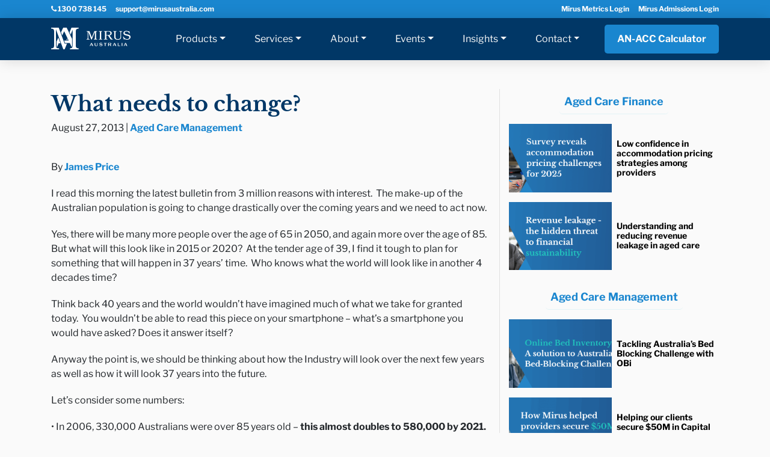

--- FILE ---
content_type: text/html; charset=UTF-8
request_url: https://www.mirusaustralia.com/what-needs-to-change/
body_size: 21562
content:
<!DOCTYPE html><html lang="en-AU" xmlns:fb="https://www.facebook.com/2008/fbml" xmlns:addthis="https://www.addthis.com/help/api-spec" ><head><meta charset="UTF-8"><meta name="viewport" content="width=device-width, initial-scale=1.0, maximum-scale=1.0, minimum-scale=1.0, user-scalable=no"><meta name="apple-mobile-web-app-capable" content="yes"><meta name="apple-touch-fullscreen" content="yes"><title>What needs to change? - Mirus Australia</title><link rel="pingback" href="https://www.mirusaustralia.com/xmlrpc.php"><link rel="apple-touch-icon" sizes="57x57" href="https://www.mirusaustralia.com/wp-content/themes/mirus/images/favicon/apple-icon-57x57.png"><link rel="apple-touch-icon" sizes="60x60" href="https://www.mirusaustralia.com/wp-content/themes/mirus/images/favicon/apple-icon-60x60.png"><link rel="apple-touch-icon" sizes="72x72" href="https://www.mirusaustralia.com/wp-content/themes/mirus/images/favicon/apple-icon-72x72.png"><link rel="apple-touch-icon" sizes="76x76" href="https://www.mirusaustralia.com/wp-content/themes/mirus/images/favicon/apple-icon-76x76.png"><link rel="apple-touch-icon" sizes="114x114" href="https://www.mirusaustralia.com/wp-content/themes/mirus/images/favicon/apple-icon-114x114.png"><link rel="apple-touch-icon" sizes="120x120" href="https://www.mirusaustralia.com/wp-content/themes/mirus/images/favicon/apple-icon-120x120.png"><link rel="apple-touch-icon" sizes="144x144" href="https://www.mirusaustralia.com/wp-content/themes/mirus/images/favicon/apple-icon-144x144.png"><link rel="apple-touch-icon" sizes="152x152" href="https://www.mirusaustralia.com/wp-content/themes/mirus/images/favicon/apple-icon-152x152.png"><link rel="apple-touch-icon" sizes="180x180" href="https://www.mirusaustralia.com/wp-content/themes/mirus/images/favicon/apple-icon-180x180.png"><link rel="icon" type="image/png" sizes="192x192"  href="https://www.mirusaustralia.com/wp-content/themes/mirus/images/favicon/android-icon-192x192.png"><link rel="icon" type="image/png" sizes="32x32" href="https://www.mirusaustralia.com/wp-content/themes/mirus/images/favicon/favicon-32x32.png"><link rel="icon" type="image/png" sizes="96x96" href="https://www.mirusaustralia.com/wp-content/themes/mirus/images/favicon/favicon-96x96.png"><link rel="icon" type="image/png" sizes="16x16" href="https://www.mirusaustralia.com/wp-content/themes/mirus/images/favicon/favicon-16x16.png"><link rel="manifest" href="https://www.mirusaustralia.com/wp-content/themes/mirus/images/favicon/manifest.json"><meta name="msapplication-TileColor" content="#ffffff"><meta name="msapplication-TileImage" content="https://www.mirusaustralia.com/wp-content/themes/mirus/images/favicon/ms-icon-144x144.png"><meta name="theme-color" content="#ffffff"><meta name='robots' content='index, follow, max-image-preview:large, max-snippet:-1, max-video-preview:-1' /><style>img:is([sizes="auto" i], [sizes^="auto," i]) { contain-intrinsic-size: 3000px 1500px }</style><link rel="canonical" href="https://www.mirusaustralia.com/what-needs-to-change/" /><meta property="og:locale" content="en_US" /><meta property="og:type" content="article" /><meta property="og:title" content="What needs to change? - Mirus Australia" /><meta property="og:description" content="By James Price I read this morning the latest bulletin from 3 million reasons with interest.  The make-up of the Australian population is going to change drastically over the coming years..." /><meta property="og:url" content="https://www.mirusaustralia.com/what-needs-to-change/" /><meta property="og:site_name" content="Mirus Australia" /><meta property="article:published_time" content="2013-08-27T08:25:09+00:00" /><meta property="article:modified_time" content="2022-11-02T08:54:58+00:00" /><meta name="author" content="marion" /><meta name="twitter:card" content="summary_large_image" /> <script type="application/ld+json" class="yoast-schema-graph">{"@context":"https://schema.org","@graph":[{"@type":"Article","@id":"https://www.mirusaustralia.com/what-needs-to-change/#article","isPartOf":{"@id":"https://www.mirusaustralia.com/what-needs-to-change/"},"author":{"name":"marion","@id":"https://www.mirusaustralia.com/#/schema/person/d4f500b1339d6a3ab51a8af282d39e56"},"headline":"What needs to change?","datePublished":"2013-08-27T08:25:09+00:00","dateModified":"2022-11-02T08:54:58+00:00","mainEntityOfPage":{"@id":"https://www.mirusaustralia.com/what-needs-to-change/"},"wordCount":407,"publisher":{"@id":"https://www.mirusaustralia.com/#organization"},"articleSection":["Aged Care Management"],"inLanguage":"en-AU"},{"@type":"WebPage","@id":"https://www.mirusaustralia.com/what-needs-to-change/","url":"https://www.mirusaustralia.com/what-needs-to-change/","name":"What needs to change? - Mirus Australia","isPartOf":{"@id":"https://www.mirusaustralia.com/#website"},"datePublished":"2013-08-27T08:25:09+00:00","dateModified":"2022-11-02T08:54:58+00:00","breadcrumb":{"@id":"https://www.mirusaustralia.com/what-needs-to-change/#breadcrumb"},"inLanguage":"en-AU","potentialAction":[{"@type":"ReadAction","target":["https://www.mirusaustralia.com/what-needs-to-change/"]}]},{"@type":"BreadcrumbList","@id":"https://www.mirusaustralia.com/what-needs-to-change/#breadcrumb","itemListElement":[{"@type":"ListItem","position":1,"name":"Mirus","item":"https://www.mirusaustralia.com/"},{"@type":"ListItem","position":2,"name":"Aged Care News","item":"https://www.mirusaustralia.com/aged-care-blog/"},{"@type":"ListItem","position":3,"name":"What needs to change?"}]},{"@type":"WebSite","@id":"https://www.mirusaustralia.com/#website","url":"https://www.mirusaustralia.com/","name":"Mirus Australia","description":"#MakingAgedCareBetter","publisher":{"@id":"https://www.mirusaustralia.com/#organization"},"potentialAction":[{"@type":"SearchAction","target":{"@type":"EntryPoint","urlTemplate":"https://www.mirusaustralia.com/?s={search_term_string}"},"query-input":{"@type":"PropertyValueSpecification","valueRequired":true,"valueName":"search_term_string"}}],"inLanguage":"en-AU"},{"@type":"Organization","@id":"https://www.mirusaustralia.com/#organization","name":"Mirus Australia","url":"https://www.mirusaustralia.com/","logo":{"@type":"ImageObject","inLanguage":"en-AU","@id":"https://www.mirusaustralia.com/#/schema/logo/image/","url":"https://www.mirusaustralia.com/wp-content/uploads/2020/02/Mirus-Logo-blue-on-white5.jpg","contentUrl":"https://www.mirusaustralia.com/wp-content/uploads/2020/02/Mirus-Logo-blue-on-white5.jpg","width":300,"height":300,"caption":"Mirus Australia"},"image":{"@id":"https://www.mirusaustralia.com/#/schema/logo/image/"}},{"@type":"Person","@id":"https://www.mirusaustralia.com/#/schema/person/d4f500b1339d6a3ab51a8af282d39e56","name":"marion"}]}</script> <link rel='dns-prefetch' href='//js.hs-scripts.com' /><link rel='dns-prefetch' href='//s7.addthis.com' /> <script type="text/javascript">window._wpemojiSettings = {"baseUrl":"https:\/\/s.w.org\/images\/core\/emoji\/16.0.1\/72x72\/","ext":".png","svgUrl":"https:\/\/s.w.org\/images\/core\/emoji\/16.0.1\/svg\/","svgExt":".svg","source":{"concatemoji":"https:\/\/www.mirusaustralia.com\/wp-includes\/js\/wp-emoji-release.min.js?ver=6.8.3"}};
/*! This file is auto-generated */
!function(s,n){var o,i,e;function c(e){try{var t={supportTests:e,timestamp:(new Date).valueOf()};sessionStorage.setItem(o,JSON.stringify(t))}catch(e){}}function p(e,t,n){e.clearRect(0,0,e.canvas.width,e.canvas.height),e.fillText(t,0,0);var t=new Uint32Array(e.getImageData(0,0,e.canvas.width,e.canvas.height).data),a=(e.clearRect(0,0,e.canvas.width,e.canvas.height),e.fillText(n,0,0),new Uint32Array(e.getImageData(0,0,e.canvas.width,e.canvas.height).data));return t.every(function(e,t){return e===a[t]})}function u(e,t){e.clearRect(0,0,e.canvas.width,e.canvas.height),e.fillText(t,0,0);for(var n=e.getImageData(16,16,1,1),a=0;a<n.data.length;a++)if(0!==n.data[a])return!1;return!0}function f(e,t,n,a){switch(t){case"flag":return n(e,"\ud83c\udff3\ufe0f\u200d\u26a7\ufe0f","\ud83c\udff3\ufe0f\u200b\u26a7\ufe0f")?!1:!n(e,"\ud83c\udde8\ud83c\uddf6","\ud83c\udde8\u200b\ud83c\uddf6")&&!n(e,"\ud83c\udff4\udb40\udc67\udb40\udc62\udb40\udc65\udb40\udc6e\udb40\udc67\udb40\udc7f","\ud83c\udff4\u200b\udb40\udc67\u200b\udb40\udc62\u200b\udb40\udc65\u200b\udb40\udc6e\u200b\udb40\udc67\u200b\udb40\udc7f");case"emoji":return!a(e,"\ud83e\udedf")}return!1}function g(e,t,n,a){var r="undefined"!=typeof WorkerGlobalScope&&self instanceof WorkerGlobalScope?new OffscreenCanvas(300,150):s.createElement("canvas"),o=r.getContext("2d",{willReadFrequently:!0}),i=(o.textBaseline="top",o.font="600 32px Arial",{});return e.forEach(function(e){i[e]=t(o,e,n,a)}),i}function t(e){var t=s.createElement("script");t.src=e,t.defer=!0,s.head.appendChild(t)}"undefined"!=typeof Promise&&(o="wpEmojiSettingsSupports",i=["flag","emoji"],n.supports={everything:!0,everythingExceptFlag:!0},e=new Promise(function(e){s.addEventListener("DOMContentLoaded",e,{once:!0})}),new Promise(function(t){var n=function(){try{var e=JSON.parse(sessionStorage.getItem(o));if("object"==typeof e&&"number"==typeof e.timestamp&&(new Date).valueOf()<e.timestamp+604800&&"object"==typeof e.supportTests)return e.supportTests}catch(e){}return null}();if(!n){if("undefined"!=typeof Worker&&"undefined"!=typeof OffscreenCanvas&&"undefined"!=typeof URL&&URL.createObjectURL&&"undefined"!=typeof Blob)try{var e="postMessage("+g.toString()+"("+[JSON.stringify(i),f.toString(),p.toString(),u.toString()].join(",")+"));",a=new Blob([e],{type:"text/javascript"}),r=new Worker(URL.createObjectURL(a),{name:"wpTestEmojiSupports"});return void(r.onmessage=function(e){c(n=e.data),r.terminate(),t(n)})}catch(e){}c(n=g(i,f,p,u))}t(n)}).then(function(e){for(var t in e)n.supports[t]=e[t],n.supports.everything=n.supports.everything&&n.supports[t],"flag"!==t&&(n.supports.everythingExceptFlag=n.supports.everythingExceptFlag&&n.supports[t]);n.supports.everythingExceptFlag=n.supports.everythingExceptFlag&&!n.supports.flag,n.DOMReady=!1,n.readyCallback=function(){n.DOMReady=!0}}).then(function(){return e}).then(function(){var e;n.supports.everything||(n.readyCallback(),(e=n.source||{}).concatemoji?t(e.concatemoji):e.wpemoji&&e.twemoji&&(t(e.twemoji),t(e.wpemoji)))}))}((window,document),window._wpemojiSettings);</script> <style id='wp-emoji-styles-inline-css' type='text/css'>img.wp-smiley, img.emoji {
		display: inline !important;
		border: none !important;
		box-shadow: none !important;
		height: 1em !important;
		width: 1em !important;
		margin: 0 0.07em !important;
		vertical-align: -0.1em !important;
		background: none !important;
		padding: 0 !important;
	}</style><link rel='stylesheet' id='wp-block-library-css' href='https://www.mirusaustralia.com/wp-includes/css/dist/block-library/style.min.css?ver=6.8.3' type='text/css' media='all' /><style id='classic-theme-styles-inline-css' type='text/css'>/*! This file is auto-generated */
.wp-block-button__link{color:#fff;background-color:#32373c;border-radius:9999px;box-shadow:none;text-decoration:none;padding:calc(.667em + 2px) calc(1.333em + 2px);font-size:1.125em}.wp-block-file__button{background:#32373c;color:#fff;text-decoration:none}</style><link rel='stylesheet' id='gutsliders-content-slider-style-css' href='https://www.mirusaustralia.com/wp-content/cache/autoptimize/1/css/autoptimize_single_e55070cc312c67f3c915e4f6a4d81166.css?ver=0.1.0' type='text/css' media='all' /><style id='gutsliders-any-content-style-inline-css' type='text/css'>.wp-block-gutsliders-any-content{box-sizing:border-box;position:relative}.wp-block-gutsliders-any-content .swiper-slide{height:clamp(400px,50vw,500px)}.wp-block-gutsliders-any-content .swiper-container-outer{align-items:center;display:flex;flex-direction:column;height:100%;justify-content:center;overflow:hidden;position:relative;text-decoration:none!important;width:100%;z-index:1}.wp-block-gutsliders-any-content .swiper-container-outer h1,.wp-block-gutsliders-any-content .swiper-container-outer h2,.wp-block-gutsliders-any-content .swiper-container-outer h3,.wp-block-gutsliders-any-content .swiper-container-outer h4,.wp-block-gutsliders-any-content .swiper-container-outer h5,.wp-block-gutsliders-any-content .swiper-container-outer h6,.wp-block-gutsliders-any-content .swiper-container-outer p{margin:0 0 15px}.wp-block-gutsliders-any-content .gutslider-content-inner{margin:0 auto;max-width:80%;padding:clamp(15px,6vw,30px);text-align:center;width:100%}.wp-block-gutsliders-any-content .swiper-slide{position:relative;z-index:1}.wp-block-gutsliders-any-content .gutslider-overlay{height:100%;left:0;position:absolute;top:0;width:100%;z-index:-1}.wp-block-gutsliders-any-content .swiper-button-next,.wp-block-gutsliders-any-content .swiper-button-prev{background:rgba(0,0,0,.4);border-radius:50%;color:#e0e0e0;height:clamp(24px,6vw,40px);transition:all .3s ease-in-out;width:clamp(24px,6vw,40px)}.wp-block-gutsliders-any-content .swiper-button-next:hover,.wp-block-gutsliders-any-content .swiper-button-prev:hover{background:rgba(0,0,0,.8);color:#fff}.wp-block-gutsliders-any-content .swiper-button-next:after,.wp-block-gutsliders-any-content .swiper-button-prev:after{font-size:clamp(12px,3vw,18px)}.wp-block-gutsliders-any-content.nav_outside.nav_cc{padding:0 clamp(40px,6vw,60px)}.wp-block-gutsliders-any-content.nav_outside.nav_tc,.wp-block-gutsliders-any-content.nav_outside.nav_tl,.wp-block-gutsliders-any-content.nav_outside.nav_tr{padding:clamp(40px,6vw,60px) 0 0}.wp-block-gutsliders-any-content.nav_outside.nav_bc,.wp-block-gutsliders-any-content.nav_outside.nav_bl,.wp-block-gutsliders-any-content.nav_outside.nav_br{padding:0 0 clamp(40px,6vw,60px)}.wp-block-gutsliders-any-content .gutslider-nav{z-index:11}.wp-block-gutsliders-any-content .gutslider-nav:not(.nav_inside,.nav_cc),.wp-block-gutsliders-any-content .gutslider-nav:not(.nav_outside,.nav_cc){display:flex;gap:5px;position:absolute}.wp-block-gutsliders-any-content .gutslider-nav:not(.nav_inside,.nav_cc) .gutslider-next,.wp-block-gutsliders-any-content .gutslider-nav:not(.nav_inside,.nav_cc) .gutslider-prev,.wp-block-gutsliders-any-content .gutslider-nav:not(.nav_inside,.nav_cc) .swiper-button-next,.wp-block-gutsliders-any-content .gutslider-nav:not(.nav_inside,.nav_cc) .swiper-button-prev,.wp-block-gutsliders-any-content .gutslider-nav:not(.nav_outside,.nav_cc) .gutslider-next,.wp-block-gutsliders-any-content .gutslider-nav:not(.nav_outside,.nav_cc) .gutslider-prev,.wp-block-gutsliders-any-content .gutslider-nav:not(.nav_outside,.nav_cc) .swiper-button-next,.wp-block-gutsliders-any-content .gutslider-nav:not(.nav_outside,.nav_cc) .swiper-button-prev{bottom:auto;left:auto;margin:0!important;position:relative;right:auto;top:auto}.wp-block-gutsliders-any-content .gutslider-nav.nav_outside.nav_tl{left:0;top:0}.wp-block-gutsliders-any-content .gutslider-nav.nav_outside.nav_tc{left:50%;top:0;transform:translateX(-50%)}.wp-block-gutsliders-any-content .gutslider-nav.nav_outside.nav_tr{right:0;top:0}.wp-block-gutsliders-any-content .gutslider-nav.nav_outside.nav_bl{bottom:0;left:0}.wp-block-gutsliders-any-content .gutslider-nav.nav_outside.nav_bc{bottom:0;left:50%;transform:translateX(-50%)}.wp-block-gutsliders-any-content .gutslider-nav.nav_outside.nav_br{bottom:0;right:0}.wp-block-gutsliders-any-content .gutslider-nav.nav_inside.nav_tl{left:0;top:0}.wp-block-gutsliders-any-content .gutslider-nav.nav_inside.nav_tc{left:50%;top:0;transform:translateX(-50%)}.wp-block-gutsliders-any-content .gutslider-nav.nav_inside.nav_tr{right:0;top:0}.wp-block-gutsliders-any-content .gutslider-nav.nav_inside.nav_bl{bottom:0;left:0}.wp-block-gutsliders-any-content .gutslider-nav.nav_inside.nav_bc{bottom:0;left:50%;transform:translateX(-50%)}.wp-block-gutsliders-any-content .gutslider-nav.nav_inside.nav_br{bottom:0;right:0}.wp-block-gutsliders-any-content .gutslider-prev{left:var(--swiper-navigation-sides-offset,10px);right:auto}.wp-block-gutsliders-any-content .gutslider-next{left:auto;right:var(--swiper-navigation-sides-offset,10px)}.wp-block-gutsliders-any-content .gutslider-next,.wp-block-gutsliders-any-content .gutslider-prev{align-items:center;background-color:#333;border-radius:50%;color:#fff;cursor:pointer;display:flex;height:clamp(24px,6vw,40px);justify-content:center;margin-top:calc(0px - var(--swiper-navigation-size)/2);position:absolute;top:var(--swiper-navigation-top-offset,50%);transition:all .3s ease-in-out;width:clamp(24px,6vw,40px);z-index:11}.wp-block-gutsliders-any-content .gutslider-next:hover,.wp-block-gutsliders-any-content .gutslider-prev:hover{background-color:#000;color:#fff}.wp-block-gutsliders-any-content .gutslider-next svg,.wp-block-gutsliders-any-content .gutslider-prev svg{height:1em;width:1em}.wp-block-gutsliders-any-content .gutslider-next-icon,.wp-block-gutsliders-any-content .gutslider-prev-icon{align-items:center;display:flex;justify-content:center}.wp-block-gutsliders-any-content .swiper-pagination-bullet{transition:all .3s ease-in-out}.wp-block-gutsliders-any-content .gutslider-video-wrapper{height:100%;left:0;overflow:hidden;position:absolute;top:0;width:100%;z-index:-1}.wp-block-gutsliders-any-content .gutslider-video-wrapper .gutslider-video{height:100%;left:50%;-o-object-fit:cover;object-fit:cover;position:absolute;top:50%;transform:translateX(-50%) translateY(-50%);width:100%}</style><link rel='stylesheet' id='gutsliders-testimonial-slider-style-css' href='https://www.mirusaustralia.com/wp-content/cache/autoptimize/1/css/autoptimize_single_f4648ec1ee35530bb27fd9bd3087b48f.css?ver=0.1.0' type='text/css' media='all' /><link rel='stylesheet' id='gutsliders-photo-carousel-style-css' href='https://www.mirusaustralia.com/wp-content/cache/autoptimize/1/css/autoptimize_single_50b02f9eb8a6938dfc11e12eb77fae0e.css?ver=0.1.0' type='text/css' media='all' /><link rel='stylesheet' id='gutsliders-logo-carousel-style-css' href='https://www.mirusaustralia.com/wp-content/cache/autoptimize/1/css/autoptimize_single_fe69bc665e1a8041003564d965915af3.css?ver=0.1.0' type='text/css' media='all' /><style id='gutsliders-before-after-style-inline-css' type='text/css'>.gutslider-ba-item{height:100%;position:relative}.gutslider-ba-item .gutslider-label{background:rgba(0,0,0,.8);border-radius:2px;color:#fff;font-size:clamp(12px,1.2vw,15px);line-height:1.4;margin:15px;padding:8px 16px;position:absolute}.gutslider-ba-item .gutslider-label.horizontal.icgbv__center{top:50%;transform:translateY(-50%)}.gutslider-ba-item .gutslider-label.horizontal.icgbv__top{top:0}.gutslider-ba-item .gutslider-label.horizontal.icgbv__bottom{bottom:0}.gutslider-ba-item .gutslider-label.horizontal.icgbh__left{left:0}.gutslider-ba-item .gutslider-label.horizontal.icgbh__right{right:0}.gutslider-ba-item .gutslider-label.horizontal.icgbh__center{left:50%;transform:translateX(-50%)}.gutslider-ba-item .gutslider-label.horizontal.before-label{left:0}.gutslider-ba-item .gutslider-label.horizontal.after-label{right:0}.gutslider-ba-item .gutslider-label.vertical.icgbv__center{left:50%;transform:translateX(-50%)}.gutslider-ba-item .gutslider-label.vertical.icgbv__top{top:0}.gutslider-ba-item .gutslider-label.vertical.icgbv__bottom{bottom:0}.gutslider-ba-item .gutslider-label.vertical.icgbh__left{left:0}.gutslider-ba-item .gutslider-label.vertical.icgbh__right{right:0}.gutslider-ba-item .gutslider-label.vertical.icgbh__center{left:50%;transform:translateX(-50%)}.gutslider-ba-item .gutslider-label.vertical.before-label{top:0}.gutslider-ba-item .gutslider-label.vertical.after-label{bottom:0}.gutslider-caption{margin:8px 0 0;text-align:center}.gutslider-caption .gutslider-caption-text{color:#7a7474;display:block;font-size:clamp(12px,1.2vw,13px);font-style:italic;margin:0}.wp-block-gutsliders-before-after .gutslider-ba-item{width:100%}.wp-block-gutsliders-before-after .gutslider-ba-item.hover .gutslider-label{opacity:0;transition:all .3s ease-in-out;visibility:hidden}.wp-block-gutsliders-before-after .gutslider-ba-item.hover .gutslider-label.icgb__zoom_in{transform:scale(.8)}.wp-block-gutsliders-before-after .gutslider-ba-item.hover .gutslider-label.icgb__zoom_out{transform:scale(1.1)}.wp-block-gutsliders-before-after .gutslider-ba-item.hover .gutslider-label.icgb__slide_left{transform:translateX(-20px)}.wp-block-gutsliders-before-after .gutslider-ba-item.hover .gutslider-label.icgb__slide_right{transform:translateX(20px)}.wp-block-gutsliders-before-after .gutslider-ba-item.hover .gutslider-label.icgb__slide_up{transform:translateY(-20px)}.wp-block-gutsliders-before-after .gutslider-ba-item.hover .gutslider-label.icgb__slide_down{transform:translateY(20px)}.wp-block-gutsliders-before-after:hover .gutslider-ba-item .gutslider-label{opacity:1;visibility:visible}.wp-block-gutsliders-before-after:hover .gutslider-ba-item .gutslider-label.icgb__zoom_in,.wp-block-gutsliders-before-after:hover .gutslider-ba-item .gutslider-label.icgb__zoom_out{transform:scale(1)}.wp-block-gutsliders-before-after:hover .gutslider-ba-item .gutslider-label.icgb__slide_left,.wp-block-gutsliders-before-after:hover .gutslider-ba-item .gutslider-label.icgb__slide_right{transform:translateX(0)}.wp-block-gutsliders-before-after:hover .gutslider-ba-item .gutslider-label.icgb__slide_down,.wp-block-gutsliders-before-after:hover .gutslider-ba-item .gutslider-label.icgb__slide_up{transform:translateY(0)}</style><style id='gutsliders-videos-carousel-style-inline-css' type='text/css'>.wp-block-gutsliders-videos-carousel{box-sizing:border-box;position:relative}.wp-block-gutsliders-videos-carousel iframe{border:none;border-radius:5px;box-sizing:border-box}.wp-block-gutsliders-videos-carousel .gutslider-slide{height:clamp(150px,40vw,250px)}.wp-block-gutsliders-videos-carousel .custom-thumbnail{box-sizing:border-box;height:100%;left:0;position:absolute;top:0;width:100%}.wp-block-gutsliders-videos-carousel .custom-thumbnail img{height:100%;-o-object-fit:cover;object-fit:cover;width:100%}.wp-block-gutsliders-videos-carousel .custom-thumbnail .play-btn{align-items:center;background:none;border:none;cursor:pointer;display:flex;justify-content:center;left:50%;position:absolute;top:50%;transform:translate(-50%,-50%);z-index:99}.wp-block-gutsliders-videos-carousel .play-btn svg{height:2.5rem;width:2.5rem}.wp-block-gutsliders-videos-carousel .play-btn path{fill:#fff}.wp-block-gutsliders-videos-carousel .thumb-overlay{background:rgba(0,0,0,.5);height:100%;left:0;position:absolute;top:0;width:100%}.wp-block-gutsliders-videos-carousel .swiper-button-next,.wp-block-gutsliders-videos-carousel .swiper-button-prev{background:rgba(0,0,0,.4);border-radius:50%;color:#e0e0e0;height:clamp(24px,6vw,40px);transition:all .3s ease-in-out;width:clamp(24px,6vw,40px)}.wp-block-gutsliders-videos-carousel .swiper-button-next:hover,.wp-block-gutsliders-videos-carousel .swiper-button-prev:hover{background:rgba(0,0,0,.8);color:#fff}.wp-block-gutsliders-videos-carousel .swiper-button-next:after,.wp-block-gutsliders-videos-carousel .swiper-button-prev:after{font-size:clamp(12px,3vw,18px)}.wp-block-gutsliders-videos-carousel.nav_outside.nav_cc{padding:0 clamp(40px,6vw,60px)}.wp-block-gutsliders-videos-carousel.nav_outside.nav_tc,.wp-block-gutsliders-videos-carousel.nav_outside.nav_tl,.wp-block-gutsliders-videos-carousel.nav_outside.nav_tr{padding:clamp(40px,6vw,60px) 0 0}.wp-block-gutsliders-videos-carousel.nav_outside.nav_bc,.wp-block-gutsliders-videos-carousel.nav_outside.nav_bl,.wp-block-gutsliders-videos-carousel.nav_outside.nav_br{padding:0 0 clamp(40px,6vw,60px)}.wp-block-gutsliders-videos-carousel .gutslider-nav{z-index:11}.wp-block-gutsliders-videos-carousel .gutslider-nav:not(.nav_inside,.nav_cc),.wp-block-gutsliders-videos-carousel .gutslider-nav:not(.nav_outside,.nav_cc){display:flex;gap:5px;position:absolute}.wp-block-gutsliders-videos-carousel .gutslider-nav:not(.nav_inside,.nav_cc) .gutslider-next,.wp-block-gutsliders-videos-carousel .gutslider-nav:not(.nav_inside,.nav_cc) .gutslider-prev,.wp-block-gutsliders-videos-carousel .gutslider-nav:not(.nav_inside,.nav_cc) .swiper-button-next,.wp-block-gutsliders-videos-carousel .gutslider-nav:not(.nav_inside,.nav_cc) .swiper-button-prev,.wp-block-gutsliders-videos-carousel .gutslider-nav:not(.nav_outside,.nav_cc) .gutslider-next,.wp-block-gutsliders-videos-carousel .gutslider-nav:not(.nav_outside,.nav_cc) .gutslider-prev,.wp-block-gutsliders-videos-carousel .gutslider-nav:not(.nav_outside,.nav_cc) .swiper-button-next,.wp-block-gutsliders-videos-carousel .gutslider-nav:not(.nav_outside,.nav_cc) .swiper-button-prev{bottom:auto;left:auto;margin:0!important;position:relative;right:auto;top:auto}.wp-block-gutsliders-videos-carousel .gutslider-nav.nav_outside.nav_tl{left:0;top:0}.wp-block-gutsliders-videos-carousel .gutslider-nav.nav_outside.nav_tc{left:50%;top:0;transform:translateX(-50%)}.wp-block-gutsliders-videos-carousel .gutslider-nav.nav_outside.nav_tr{right:0;top:0}.wp-block-gutsliders-videos-carousel .gutslider-nav.nav_outside.nav_bl{bottom:0;left:0}.wp-block-gutsliders-videos-carousel .gutslider-nav.nav_outside.nav_bc{bottom:0;left:50%;transform:translateX(-50%)}.wp-block-gutsliders-videos-carousel .gutslider-nav.nav_outside.nav_br{bottom:0;right:0}.wp-block-gutsliders-videos-carousel .gutslider-nav.nav_inside.nav_tl{left:0;top:0}.wp-block-gutsliders-videos-carousel .gutslider-nav.nav_inside.nav_tc{left:50%;top:0;transform:translateX(-50%)}.wp-block-gutsliders-videos-carousel .gutslider-nav.nav_inside.nav_tr{right:0;top:0}.wp-block-gutsliders-videos-carousel .gutslider-nav.nav_inside.nav_bl{bottom:0;left:0}.wp-block-gutsliders-videos-carousel .gutslider-nav.nav_inside.nav_bc{bottom:0;left:50%;transform:translateX(-50%)}.wp-block-gutsliders-videos-carousel .gutslider-nav.nav_inside.nav_br{bottom:0;right:0}.wp-block-gutsliders-videos-carousel .gutslider-prev{left:var(--swiper-navigation-sides-offset,10px);right:auto}.wp-block-gutsliders-videos-carousel .gutslider-next{left:auto;right:var(--swiper-navigation-sides-offset,10px)}.wp-block-gutsliders-videos-carousel .gutslider-next,.wp-block-gutsliders-videos-carousel .gutslider-prev{align-items:center;background-color:#333;border-radius:50%;color:#fff;cursor:pointer;display:flex;height:clamp(24px,6vw,40px);justify-content:center;margin-top:calc(0px - var(--swiper-navigation-size)/2);position:absolute;top:var(--swiper-navigation-top-offset,50%);transition:all .3s ease-in-out;width:clamp(24px,6vw,40px);z-index:11}.wp-block-gutsliders-videos-carousel .gutslider-next:hover,.wp-block-gutsliders-videos-carousel .gutslider-prev:hover{background-color:#000;color:#fff}.wp-block-gutsliders-videos-carousel .gutslider-next svg,.wp-block-gutsliders-videos-carousel .gutslider-prev svg{height:1em;width:1em}.wp-block-gutsliders-videos-carousel .gutslider-next-icon,.wp-block-gutsliders-videos-carousel .gutslider-prev-icon{align-items:center;display:flex;justify-content:center}.wp-block-gutsliders-videos-carousel .swiper-pagination-bullet{transition:all .3s ease-in-out}.wp-block-gutsliders-videos-carousel .swiper-horizontal>.swiper-pagination-bullets,.wp-block-gutsliders-videos-carousel .swiper-pagination-bullets.swiper-pagination-horizontal,.wp-block-gutsliders-videos-carousel .swiper-pagination-custom,.wp-block-gutsliders-videos-carousel .swiper-pagination-fraction{bottom:-30px}</style><link rel='stylesheet' id='gutsliders-post-slider-style-css' href='https://www.mirusaustralia.com/wp-content/cache/autoptimize/1/css/autoptimize_single_ce0faa8fdc78335577d6c373013499f1.css?ver=0.1.0' type='text/css' media='all' /><link rel='stylesheet' id='gutslider-swiper-style-css' href='https://www.mirusaustralia.com/wp-content/plugins/slider-blocks/assets/css/swiper-bundle.min.css?ver=2.10.0' type='text/css' media='all' /><style id='global-styles-inline-css' type='text/css'>:root{--wp--preset--aspect-ratio--square: 1;--wp--preset--aspect-ratio--4-3: 4/3;--wp--preset--aspect-ratio--3-4: 3/4;--wp--preset--aspect-ratio--3-2: 3/2;--wp--preset--aspect-ratio--2-3: 2/3;--wp--preset--aspect-ratio--16-9: 16/9;--wp--preset--aspect-ratio--9-16: 9/16;--wp--preset--color--black: #000000;--wp--preset--color--cyan-bluish-gray: #abb8c3;--wp--preset--color--white: #ffffff;--wp--preset--color--pale-pink: #f78da7;--wp--preset--color--vivid-red: #cf2e2e;--wp--preset--color--luminous-vivid-orange: #ff6900;--wp--preset--color--luminous-vivid-amber: #fcb900;--wp--preset--color--light-green-cyan: #7bdcb5;--wp--preset--color--vivid-green-cyan: #00d084;--wp--preset--color--pale-cyan-blue: #8ed1fc;--wp--preset--color--vivid-cyan-blue: #0693e3;--wp--preset--color--vivid-purple: #9b51e0;--wp--preset--gradient--vivid-cyan-blue-to-vivid-purple: linear-gradient(135deg,rgba(6,147,227,1) 0%,rgb(155,81,224) 100%);--wp--preset--gradient--light-green-cyan-to-vivid-green-cyan: linear-gradient(135deg,rgb(122,220,180) 0%,rgb(0,208,130) 100%);--wp--preset--gradient--luminous-vivid-amber-to-luminous-vivid-orange: linear-gradient(135deg,rgba(252,185,0,1) 0%,rgba(255,105,0,1) 100%);--wp--preset--gradient--luminous-vivid-orange-to-vivid-red: linear-gradient(135deg,rgba(255,105,0,1) 0%,rgb(207,46,46) 100%);--wp--preset--gradient--very-light-gray-to-cyan-bluish-gray: linear-gradient(135deg,rgb(238,238,238) 0%,rgb(169,184,195) 100%);--wp--preset--gradient--cool-to-warm-spectrum: linear-gradient(135deg,rgb(74,234,220) 0%,rgb(151,120,209) 20%,rgb(207,42,186) 40%,rgb(238,44,130) 60%,rgb(251,105,98) 80%,rgb(254,248,76) 100%);--wp--preset--gradient--blush-light-purple: linear-gradient(135deg,rgb(255,206,236) 0%,rgb(152,150,240) 100%);--wp--preset--gradient--blush-bordeaux: linear-gradient(135deg,rgb(254,205,165) 0%,rgb(254,45,45) 50%,rgb(107,0,62) 100%);--wp--preset--gradient--luminous-dusk: linear-gradient(135deg,rgb(255,203,112) 0%,rgb(199,81,192) 50%,rgb(65,88,208) 100%);--wp--preset--gradient--pale-ocean: linear-gradient(135deg,rgb(255,245,203) 0%,rgb(182,227,212) 50%,rgb(51,167,181) 100%);--wp--preset--gradient--electric-grass: linear-gradient(135deg,rgb(202,248,128) 0%,rgb(113,206,126) 100%);--wp--preset--gradient--midnight: linear-gradient(135deg,rgb(2,3,129) 0%,rgb(40,116,252) 100%);--wp--preset--font-size--small: 13px;--wp--preset--font-size--medium: 20px;--wp--preset--font-size--large: 36px;--wp--preset--font-size--x-large: 42px;--wp--preset--spacing--20: 0.44rem;--wp--preset--spacing--30: 0.67rem;--wp--preset--spacing--40: 1rem;--wp--preset--spacing--50: 1.5rem;--wp--preset--spacing--60: 2.25rem;--wp--preset--spacing--70: 3.38rem;--wp--preset--spacing--80: 5.06rem;--wp--preset--shadow--natural: 6px 6px 9px rgba(0, 0, 0, 0.2);--wp--preset--shadow--deep: 12px 12px 50px rgba(0, 0, 0, 0.4);--wp--preset--shadow--sharp: 6px 6px 0px rgba(0, 0, 0, 0.2);--wp--preset--shadow--outlined: 6px 6px 0px -3px rgba(255, 255, 255, 1), 6px 6px rgba(0, 0, 0, 1);--wp--preset--shadow--crisp: 6px 6px 0px rgba(0, 0, 0, 1);}:where(.is-layout-flex){gap: 0.5em;}:where(.is-layout-grid){gap: 0.5em;}body .is-layout-flex{display: flex;}.is-layout-flex{flex-wrap: wrap;align-items: center;}.is-layout-flex > :is(*, div){margin: 0;}body .is-layout-grid{display: grid;}.is-layout-grid > :is(*, div){margin: 0;}:where(.wp-block-columns.is-layout-flex){gap: 2em;}:where(.wp-block-columns.is-layout-grid){gap: 2em;}:where(.wp-block-post-template.is-layout-flex){gap: 1.25em;}:where(.wp-block-post-template.is-layout-grid){gap: 1.25em;}.has-black-color{color: var(--wp--preset--color--black) !important;}.has-cyan-bluish-gray-color{color: var(--wp--preset--color--cyan-bluish-gray) !important;}.has-white-color{color: var(--wp--preset--color--white) !important;}.has-pale-pink-color{color: var(--wp--preset--color--pale-pink) !important;}.has-vivid-red-color{color: var(--wp--preset--color--vivid-red) !important;}.has-luminous-vivid-orange-color{color: var(--wp--preset--color--luminous-vivid-orange) !important;}.has-luminous-vivid-amber-color{color: var(--wp--preset--color--luminous-vivid-amber) !important;}.has-light-green-cyan-color{color: var(--wp--preset--color--light-green-cyan) !important;}.has-vivid-green-cyan-color{color: var(--wp--preset--color--vivid-green-cyan) !important;}.has-pale-cyan-blue-color{color: var(--wp--preset--color--pale-cyan-blue) !important;}.has-vivid-cyan-blue-color{color: var(--wp--preset--color--vivid-cyan-blue) !important;}.has-vivid-purple-color{color: var(--wp--preset--color--vivid-purple) !important;}.has-black-background-color{background-color: var(--wp--preset--color--black) !important;}.has-cyan-bluish-gray-background-color{background-color: var(--wp--preset--color--cyan-bluish-gray) !important;}.has-white-background-color{background-color: var(--wp--preset--color--white) !important;}.has-pale-pink-background-color{background-color: var(--wp--preset--color--pale-pink) !important;}.has-vivid-red-background-color{background-color: var(--wp--preset--color--vivid-red) !important;}.has-luminous-vivid-orange-background-color{background-color: var(--wp--preset--color--luminous-vivid-orange) !important;}.has-luminous-vivid-amber-background-color{background-color: var(--wp--preset--color--luminous-vivid-amber) !important;}.has-light-green-cyan-background-color{background-color: var(--wp--preset--color--light-green-cyan) !important;}.has-vivid-green-cyan-background-color{background-color: var(--wp--preset--color--vivid-green-cyan) !important;}.has-pale-cyan-blue-background-color{background-color: var(--wp--preset--color--pale-cyan-blue) !important;}.has-vivid-cyan-blue-background-color{background-color: var(--wp--preset--color--vivid-cyan-blue) !important;}.has-vivid-purple-background-color{background-color: var(--wp--preset--color--vivid-purple) !important;}.has-black-border-color{border-color: var(--wp--preset--color--black) !important;}.has-cyan-bluish-gray-border-color{border-color: var(--wp--preset--color--cyan-bluish-gray) !important;}.has-white-border-color{border-color: var(--wp--preset--color--white) !important;}.has-pale-pink-border-color{border-color: var(--wp--preset--color--pale-pink) !important;}.has-vivid-red-border-color{border-color: var(--wp--preset--color--vivid-red) !important;}.has-luminous-vivid-orange-border-color{border-color: var(--wp--preset--color--luminous-vivid-orange) !important;}.has-luminous-vivid-amber-border-color{border-color: var(--wp--preset--color--luminous-vivid-amber) !important;}.has-light-green-cyan-border-color{border-color: var(--wp--preset--color--light-green-cyan) !important;}.has-vivid-green-cyan-border-color{border-color: var(--wp--preset--color--vivid-green-cyan) !important;}.has-pale-cyan-blue-border-color{border-color: var(--wp--preset--color--pale-cyan-blue) !important;}.has-vivid-cyan-blue-border-color{border-color: var(--wp--preset--color--vivid-cyan-blue) !important;}.has-vivid-purple-border-color{border-color: var(--wp--preset--color--vivid-purple) !important;}.has-vivid-cyan-blue-to-vivid-purple-gradient-background{background: var(--wp--preset--gradient--vivid-cyan-blue-to-vivid-purple) !important;}.has-light-green-cyan-to-vivid-green-cyan-gradient-background{background: var(--wp--preset--gradient--light-green-cyan-to-vivid-green-cyan) !important;}.has-luminous-vivid-amber-to-luminous-vivid-orange-gradient-background{background: var(--wp--preset--gradient--luminous-vivid-amber-to-luminous-vivid-orange) !important;}.has-luminous-vivid-orange-to-vivid-red-gradient-background{background: var(--wp--preset--gradient--luminous-vivid-orange-to-vivid-red) !important;}.has-very-light-gray-to-cyan-bluish-gray-gradient-background{background: var(--wp--preset--gradient--very-light-gray-to-cyan-bluish-gray) !important;}.has-cool-to-warm-spectrum-gradient-background{background: var(--wp--preset--gradient--cool-to-warm-spectrum) !important;}.has-blush-light-purple-gradient-background{background: var(--wp--preset--gradient--blush-light-purple) !important;}.has-blush-bordeaux-gradient-background{background: var(--wp--preset--gradient--blush-bordeaux) !important;}.has-luminous-dusk-gradient-background{background: var(--wp--preset--gradient--luminous-dusk) !important;}.has-pale-ocean-gradient-background{background: var(--wp--preset--gradient--pale-ocean) !important;}.has-electric-grass-gradient-background{background: var(--wp--preset--gradient--electric-grass) !important;}.has-midnight-gradient-background{background: var(--wp--preset--gradient--midnight) !important;}.has-small-font-size{font-size: var(--wp--preset--font-size--small) !important;}.has-medium-font-size{font-size: var(--wp--preset--font-size--medium) !important;}.has-large-font-size{font-size: var(--wp--preset--font-size--large) !important;}.has-x-large-font-size{font-size: var(--wp--preset--font-size--x-large) !important;}
:where(.wp-block-post-template.is-layout-flex){gap: 1.25em;}:where(.wp-block-post-template.is-layout-grid){gap: 1.25em;}
:where(.wp-block-columns.is-layout-flex){gap: 2em;}:where(.wp-block-columns.is-layout-grid){gap: 2em;}
:root :where(.wp-block-pullquote){font-size: 1.5em;line-height: 1.6;}</style><link rel='stylesheet' id='mirus-bundle-css-css' href='https://www.mirusaustralia.com/wp-content/cache/autoptimize/1/css/autoptimize_single_c59c012675dcdf952d17b6fdc7b97604.css?ver=6.8.3' type='text/css' media='all' /><link rel='stylesheet' id='style-default-css' href='https://www.mirusaustralia.com/wp-content/cache/autoptimize/1/css/autoptimize_single_1d6ee3bcd8eb0edcd0346577d7e83e41.css?ver=6.8.3' type='text/css' media='all' /><link rel='stylesheet' id='jquery-ui-css' href='https://www.mirusaustralia.com/wp-content/cache/autoptimize/1/css/autoptimize_single_5ec2dd4568add043896a484fe9d2af0f.css?ver=6.8.3' type='text/css' media='all' /><link rel='stylesheet' id='slb_core-css' href='https://www.mirusaustralia.com/wp-content/cache/autoptimize/1/css/autoptimize_single_a5bb779e3f9eef4a7dac11ff9eb10e19.css?ver=2.9.4' type='text/css' media='all' /><link rel='stylesheet' id='addthis_all_pages-css' href='https://www.mirusaustralia.com/wp-content/plugins/addthis/frontend/build/addthis_wordpress_public.min.css?ver=6.8.3' type='text/css' media='all' /> <script type="text/javascript" src="https://www.mirusaustralia.com/wp-includes/js/jquery/jquery.min.js?ver=3.7.1" id="jquery-core-js"></script> <script type="text/javascript" src="https://www.mirusaustralia.com/wp-includes/js/jquery/jquery-migrate.min.js?ver=3.4.1" id="jquery-migrate-js"></script> <link rel="https://api.w.org/" href="https://www.mirusaustralia.com/wp-json/" /><link rel="alternate" title="JSON" type="application/json" href="https://www.mirusaustralia.com/wp-json/wp/v2/posts/1190" /><link rel="EditURI" type="application/rsd+xml" title="RSD" href="https://www.mirusaustralia.com/xmlrpc.php?rsd" /><meta name="generator" content="WordPress 6.8.3" /><link rel='shortlink' href='https://www.mirusaustralia.com/?p=1190' /><link rel="alternate" title="oEmbed (JSON)" type="application/json+oembed" href="https://www.mirusaustralia.com/wp-json/oembed/1.0/embed?url=https%3A%2F%2Fwww.mirusaustralia.com%2Fwhat-needs-to-change%2F" /><link rel="alternate" title="oEmbed (XML)" type="text/xml+oembed" href="https://www.mirusaustralia.com/wp-json/oembed/1.0/embed?url=https%3A%2F%2Fwww.mirusaustralia.com%2Fwhat-needs-to-change%2F&#038;format=xml" />  <script class="hsq-set-content-id" data-content-id="blog-post">var _hsq = _hsq || [];
				_hsq.push(["setContentType", "blog-post"]);</script>  <script type="text/javascript" >function wpmautic_send(){
			if ('undefined' === typeof mt) {
				if (console !== undefined) {
					console.warn('WPMautic: mt not defined. Did you load mtc.js ?');
				}
				return false;
			}
			// Add the mt('send', 'pageview') script with optional tracking attributes.
			mt('send', 'pageview');
		}

			(function(w,d,t,u,n,a,m){w['MauticTrackingObject']=n;
			w[n]=w[n]||function(){(w[n].q=w[n].q||[]).push(arguments)},a=d.createElement(t),
			m=d.getElementsByTagName(t)[0];a.async=1;a.src=u;m.parentNode.insertBefore(a,m)
		})(window,document,'script','https://mtc.mirusaustralia.com/mtc.js','mt');

		wpmautic_send();</script>    <script async src="https://www.googletagmanager.com/gtag/js?id=UA-92255470-1"></script> <script>window.dataLayer = window.dataLayer || [];
            function gtag() {
                dataLayer.push(arguments);
            }
            gtag('js', new Date());
            gtag('config', 'AW-992229091');
            gtag('config', 'UA-92255470-1');

            /*gtag('config', 'UA-92255470-1', {
                'custom_map': {
                    'dimension1': 'longitude',
                    'dimension2': 'latitude'
                }
            });

            gtag('event', 'location', {'longitude': "32.45955"});
            gtag('event', 'location', {'latitude': "122.45955"});*/</script> <script>function gtag_event_trigger() {
                gtag('event', 'enquiry', {'event_category': 'Lead Form'});
            }

            function gtag_report_conversion(url) {
                var callback = function () {
                    if (typeof (url) != 'undefined') {
                        window.location = url;
                    }
                };
                gtag('event', 'conversion', {
                    'send_to': 'AW-992229091/T2keCOKoi3oQ4-2Q2QM',
                    'event_callback': callback
                });
                return false;
            }</script>  <script type="text/javascript">/** This section is only needed once per page if manually copying **/
            if (typeof MauticSDKLoaded == 'undefined') {
                var MauticSDKLoaded = true;
                var head = document.getElementsByTagName('head')[0];
                var script = document.createElement('script');
                script.type = 'text/javascript';
                script.src = 'https://mtc.mirusaustralia.com/media/js/mautic-form.js';
                script.onload = function () {
                    MauticSDK.onLoad();
                };
                head.appendChild(script);
                var MauticDomain = 'https://mtc.mirusaustralia.com';
                var MauticLang = {
                    'submittingMessage': "Please wait..."
                }
            }</script> <script type="text/javascript">function verifyCallback_1416476345b1eefed6c209bfb77bc96b(response) {
                document.getElementById("mauticform_input_miasubscriptionform_recaptcha").value = response;
            }</script> <script src="https://www.google.com/recaptcha/api.js"></script>  <script>(function(w,d,s,l,i){w[l]=w[l]||[];w[l].push({'gtm.start':
        new Date().getTime(),event:'gtm.js'});var f=d.getElementsByTagName(s)[0],
        j=d.createElement(s),dl=l!='dataLayer'?'&l='+l:'';j.async=true;j.src=
        'https://www.googletagmanager.com/gtm.js?id='+i+dl;f.parentNode.insertBefore(j,f);
        })(window,document,'script','dataLayer','GTM-MKRHJNH');</script> 
  <script>!function(f,b,e,v,n,t,s)
        {if(f.fbq)return;n=f.fbq=function(){n.callMethod?
        n.callMethod.apply(n,arguments):n.queue.push(arguments)};
        if(!f._fbq)f._fbq=n;n.push=n;n.loaded=!0;n.version='2.0';
        n.queue=[];t=b.createElement(e);t.async=!0;
        t.src=v;s=b.getElementsByTagName(e)[0];
        s.parentNode.insertBefore(t,s)}(window, document,'script',
        'https://connect.facebook.net/en_US/fbevents.js');
        fbq('init', '258810852113288');
        fbq('track', 'PageView');</script>    <script>(function(h,o,t,j,a,r){
                h.hj=h.hj||function(){(h.hj.q=h.hj.q||[]).push(arguments)};
                h._hjSettings={hjid:2635499,hjsv:6};
                a=o.getElementsByTagName('head')[0];
                r=o.createElement('script');r.async=1;
                r.src=t+h._hjSettings.hjid+j+h._hjSettings.hjsv;
                a.appendChild(r);
            })(window,document,'https://static.hotjar.com/c/hotjar-','.js?sv=');</script> </head><body class="wp-singular post-template-default single single-post postid-1190 single-format-standard wp-theme-mirus"> <noscript><img height="1" width="1" style="display:none" alt="pixel" src="https://www.facebook.com/tr?id=258810852113288&ev=PageView&noscript=1"/></noscript> <noscript><iframe src="https://www.googletagmanager.com/ns.html?id=GTM-MKRHJNH" height="0" width="0" style="display:none;visibility:hidden"></iframe></noscript><div id="mobile-menu" class="menu-executive-container"><ul id="menu-executive" class="mobile-menu"><li id="menu-item-8947" class="menu-item menu-item-type-custom menu-item-object-custom menu-item-has-children menu-item-8947"><a href="#">Products</a><ul class="sub-menu"><li id="menu-item-38418" class="menu-item menu-item-type-post_type menu-item-object-page menu-item-38418"><a href="https://www.mirusaustralia.com/mirusplus/">MirusPlus</a></li><li id="menu-item-38320" class="menu-item menu-item-type-post_type menu-item-object-page menu-item-38320"><a href="https://www.mirusaustralia.com/mirus-ai/">Mirus AI</a></li><li id="menu-item-33180" class="menu-item menu-item-type-custom menu-item-object-custom menu-item-33180"><a href="https://www.mirusaustralia.com/mirus-metrics/">Mirus Metrics for AN-ACC</a></li><li id="menu-item-9841" class="menu-item menu-item-type-post_type menu-item-object-page menu-item-9841"><a href="https://www.mirusaustralia.com/benchmarking-insights/">Benchmarking</a></li><li id="menu-item-9846" class="menu-item menu-item-type-post_type menu-item-object-page menu-item-9846"><a href="https://www.mirusaustralia.com/mac/">Mirus Admissions Management CRM</a></li><li id="menu-item-9835" class="menu-item menu-item-type-post_type menu-item-object-page menu-item-9835"><a href="https://www.mirusaustralia.com/mirus-works/">Mirus Works</a></li><li id="menu-item-28059" class="menu-item menu-item-type-post_type menu-item-object-page menu-item-28059"><a href="https://www.mirusaustralia.com/care-minute-manager/">Care Minute Manager</a></li><li id="menu-item-36743" class="menu-item menu-item-type-post_type menu-item-object-page menu-item-36743"><a href="https://www.mirusaustralia.com/mirus-works-award-engine/">Mirus Works Award Engine </a></li></ul></li><li id="menu-item-39922" class="menu-item menu-item-type-custom menu-item-object-custom menu-item-has-children menu-item-39922"><a href="#">Services</a><ul class="sub-menu"><li id="menu-item-30854" class="menu-item menu-item-type-post_type menu-item-object-page menu-item-30854"><a href="https://www.mirusaustralia.com/aged-care-reform-transition-support/">Aged Care Reform Transition Support</a></li><li id="menu-item-31834" class="menu-item menu-item-type-post_type menu-item-object-page menu-item-31834"><a href="https://www.mirusaustralia.com/an-acc-accelerator/">AN-ACC Accelerator</a></li><li id="menu-item-36218" class="menu-item menu-item-type-post_type menu-item-object-page menu-item-36218"><a href="https://www.mirusaustralia.com/care-minute-policy-review/">Care Minute Policy Review </a></li><li id="menu-item-39577" class="menu-item menu-item-type-post_type menu-item-object-page menu-item-39577"><a href="https://www.mirusaustralia.com/care-minutes-funding-report/">Care Minutes Funding Report</a></li><li id="menu-item-10090" class="menu-item menu-item-type-post_type menu-item-object-page menu-item-10090"><a href="https://www.mirusaustralia.com/accommodation-pricing-report/">Accommodation Pricing Report</a></li><li id="menu-item-20663" class="menu-item menu-item-type-post_type menu-item-object-page menu-item-20663"><a href="https://www.mirusaustralia.com/quality-risk-and-compliance-management/">Quality, risk and compliance management</a></li></ul></li><li id="menu-item-24129" class="menu-item menu-item-type-custom menu-item-object-custom menu-item-has-children menu-item-24129"><a href="#">About</a><ul class="sub-menu"><li id="menu-item-9297" class="menu-item menu-item-type-post_type menu-item-object-page menu-item-9297"><a href="https://www.mirusaustralia.com/about-mirus-australia/">About Us</a></li><li id="menu-item-12864" class="menu-item menu-item-type-post_type menu-item-object-page menu-item-12864"><a href="https://www.mirusaustralia.com/team/">Meet our Team</a></li><li id="menu-item-38679" class="menu-item menu-item-type-post_type menu-item-object-page menu-item-38679"><a href="https://www.mirusaustralia.com/manad-partnership/">ManAd Partnership</a></li><li id="menu-item-39371" class="menu-item menu-item-type-post_type menu-item-object-page menu-item-has-children menu-item-39371"><a href="https://www.mirusaustralia.com/about-mirus-australia/collaborations-and-solution-partners/">Collaborations and Solution Partners</a><ul class="sub-menu"><li id="menu-item-39373" class="menu-item menu-item-type-post_type menu-item-object-page menu-item-39373"><a href="https://www.mirusaustralia.com/health-generation/">Health Generation</a></li><li id="menu-item-40153" class="menu-item menu-item-type-post_type menu-item-object-page menu-item-40153"><a href="https://www.mirusaustralia.com/lucivion/">Lucivion</a></li></ul></li><li id="menu-item-12868" class="menu-item menu-item-type-post_type menu-item-object-page menu-item-12868"><a href="https://www.mirusaustralia.com/about-mirus-australia/careers-at-mirus-australia/">Careers</a></li><li id="menu-item-21612" class="menu-item menu-item-type-post_type menu-item-object-page menu-item-21612"><a href="https://www.mirusaustralia.com/mirus-integrations/">Software Integrations</a></li><li id="menu-item-22043" class="menu-item menu-item-type-post_type menu-item-object-page menu-item-has-children menu-item-22043"><a href="https://www.mirusaustralia.com/the-newsroom/">The Newsroom</a><ul class="sub-menu"><li id="menu-item-38606" class="menu-item menu-item-type-post_type menu-item-object-page menu-item-38606"><a href="https://www.mirusaustralia.com/the-newsroom/">Mirus in the Media</a></li><li id="menu-item-38436" class="menu-item menu-item-type-post_type menu-item-object-page menu-item-38436"><a href="https://www.mirusaustralia.com/the-newsroom/press-releases/">Press Releases</a></li></ul></li></ul></li><li id="menu-item-19969" class="menu-item menu-item-type-custom menu-item-object-custom menu-item-has-children menu-item-19969"><a href="#">Events</a><ul class="sub-menu"><li id="menu-item-31853" class="menu-item menu-item-type-custom menu-item-object-custom menu-item-has-children menu-item-31853"><a href="#">Upcoming webinars</a><ul class="sub-menu"><li id="menu-item-36358" class="menu-item menu-item-type-post_type menu-item-object-page menu-item-36358"><a href="https://www.mirusaustralia.com/the-target-operating-model-for-funding-sustainability-in-aged-care/">Master Your AN-ACC operating model for optimal funding and care</a></li></ul></li><li id="menu-item-25867" class="menu-item menu-item-type-custom menu-item-object-custom menu-item-has-children menu-item-25867"><a href="https://www.mirusaustralia.com/academy">Mirus Academy</a><ul class="sub-menu"><li id="menu-item-25865" class="menu-item menu-item-type-post_type menu-item-object-page menu-item-25865"><a href="https://www.mirusaustralia.com/academy/">Our Academy range</a></li><li id="menu-item-25804" class="menu-item menu-item-type-post_type menu-item-object-page menu-item-25804"><a href="https://www.mirusaustralia.com/academy/an-acc-essentials-course/">AN-ACC Essentials</a></li><li id="menu-item-25904" class="menu-item menu-item-type-post_type menu-item-object-page menu-item-25904"><a href="https://www.mirusaustralia.com/academy/an-acc-advanced/">AN-ACC Advanced</a></li><li id="menu-item-25805" class="menu-item menu-item-type-post_type menu-item-object-page menu-item-25805"><a href="https://www.mirusaustralia.com/academy/art-of-admissions/">Art of Admissions</a></li><li id="menu-item-31990" class="menu-item menu-item-type-post_type menu-item-object-page menu-item-31990"><a href="https://www.mirusaustralia.com/academy/rostering-and-care-minutes-under-an-acc/">Rostering and Care Minutes under AN-ACC</a></li><li id="menu-item-25806" class="menu-item menu-item-type-post_type menu-item-object-page menu-item-25806"><a href="https://www.mirusaustralia.com/academy/regulatory-reforms-explained/">Regulatory Reforms Explained </a></li></ul></li><li id="menu-item-21901" class="menu-item menu-item-type-post_type menu-item-object-page menu-item-21901"><a href="https://www.mirusaustralia.com/upcoming-events/">Industry events</a></li><li id="menu-item-31292" class="menu-item menu-item-type-post_type menu-item-object-page menu-item-has-children menu-item-31292"><a href="https://www.mirusaustralia.com/past-webinars/">Past Webinars</a><ul class="sub-menu"><li id="menu-item-40258" class="menu-item menu-item-type-post_type menu-item-object-page menu-item-40258"><a href="https://www.mirusaustralia.com/from-reform-to-reality-what-has-the-first-month-taught-us/">From Reform to Reality. What has the first month taught us?</a></li></ul></li></ul></li><li id="menu-item-8941" class="menu-item menu-item-type-post_type menu-item-object-page current_page_parent menu-item-has-children menu-item-8941"><a href="https://www.mirusaustralia.com/aged-care-blog/">Insights</a><ul class="sub-menu"><li id="menu-item-31699" class="menu-item menu-item-type-custom menu-item-object-custom menu-item-31699"><a href="https://www.mirusaustralia.com/aged-care-blog/">Read our blogs</a></li><li id="menu-item-32734" class="menu-item menu-item-type-taxonomy menu-item-object-category menu-item-has-children menu-item-32734"><a href="https://www.mirusaustralia.com/category/mia/">Mirus Industry Analysis (MIA)</a><ul class="sub-menu"><li id="menu-item-33047" class="menu-item menu-item-type-taxonomy menu-item-object-category menu-item-33047"><a href="https://www.mirusaustralia.com/category/mia/">Mirus Industry Analysis (MIA)</a></li><li id="menu-item-33046" class="menu-item menu-item-type-custom menu-item-object-custom menu-item-33046"><a href="https://www.mirusaustralia.com/mia-factsheets/">MIA Factsheets</a></li></ul></li><li id="menu-item-37026" class="menu-item menu-item-type-post_type menu-item-object-page menu-item-37026"><a href="https://www.mirusaustralia.com/aged-care-effectiveness-index/">Aged Care Effectiveness Index</a></li><li id="menu-item-37120" class="menu-item menu-item-type-post_type menu-item-object-page menu-item-37120"><a href="https://www.mirusaustralia.com/65-tips-for-a-more-effective-aged-care-business/">65 tips for a more effective aged care business</a></li><li id="menu-item-39554" class="menu-item menu-item-type-post_type menu-item-object-page menu-item-39554"><a href="https://www.mirusaustralia.com/reform-readiness-checklist/">Reform Readiness Checklist</a></li><li id="menu-item-31686" class="menu-item menu-item-type-post_type menu-item-object-page menu-item-31686"><a href="https://www.mirusaustralia.com/sign-up/">Subscribe to our newsletters</a></li></ul></li><li id="menu-item-9451" class="menu-item menu-item-type-post_type menu-item-object-page menu-item-has-children menu-item-9451"><a href="https://www.mirusaustralia.com/contact-us/">Contact</a><ul class="sub-menu"><li id="menu-item-31700" class="menu-item menu-item-type-post_type menu-item-object-page menu-item-31700"><a href="https://www.mirusaustralia.com/contact-us/">Contact &#038; Support</a></li><li id="menu-item-31685" class="menu-item menu-item-type-post_type menu-item-object-page menu-item-31685"><a href="https://www.mirusaustralia.com/sign-up/">Subscribe to our newsletters</a></li></ul></li><li id="menu-item-27428" class="btn-menu menu-item menu-item-type-post_type menu-item-object-page menu-item-27428"><a href="https://www.mirusaustralia.com/an-acc-acfi-calculator/">AN-ACC Calculator</a></li></ul></div><div id="page"><section id="top-navigation" class="navbar navbar-expand-md fixed-top Fixed"><div class="container"><ul class="navbar-nav left-nav"><li class="navbar-item"><a id="topnav-phone" href="tel:1300738145"><i class="fa fa-phone"></i> 1300 738 145</a></li><li class="navbar-item"><a id="topnav-email" href="mailto:support@mirusaustralia.com">support@mirusaustralia.com</a></li></ul><div class="menu-top-menu-container"><ul id="menu-top-menu" class="navbar-nav right-nav"><li id="menu-item-8968" class="menu-item menu-item-type-custom menu-item-object-custom menu-item-8968"><a target="_blank" href="https://metrics.mirus.group/login">Mirus Metrics Login</a></li><li id="menu-item-8969" class="menu-item menu-item-type-custom menu-item-object-custom menu-item-8969"><a target="_blank" href="http://mirus.force.com">Mirus Admissions Login</a></li></ul></div></div></section><nav id="main-navigation" class="navbar navbar-expand-lg fixed-top Fixed box-shadow"><div class="container"><div id="open-menu" class="hamburger hamburger--spin navbar-toggler"><div class="hamburger-box"><div class="hamburger-inner"></div></div></div><div class="navbar-brand logo"> <a href="https://www.mirusaustralia.com"><img src="https://www.mirusaustralia.com/wp-content/themes/mirus/images/logo.svg" alt="logo"></a></div><div id="main-menu" class="collapse navbar-collapse"><ul id="menu-executive-1" class="nav navbar-nav ml-auto"><li itemscope="itemscope" itemtype="https://www.schema.org/SiteNavigationElement" class="menu-item menu-item-type-custom menu-item-object-custom menu-item-has-children dropdown menu-item-8947 nav-item"><a title="Products" href="#" data-toggle="dropdown" aria-haspopup="true" aria-expanded="false" class="dropdown-toggle nav-link" id="menu-item-dropdown-8947">Products</a><ul class="dropdown-menu" aria-labelledby="menu-item-dropdown-8947" role="menu"><li itemscope="itemscope" itemtype="https://www.schema.org/SiteNavigationElement" class="menu-item menu-item-type-post_type menu-item-object-page menu-item-38418 nav-item"><a title="MirusPlus" href="https://www.mirusaustralia.com/mirusplus/" class="dropdown-item">MirusPlus</a></li><li itemscope="itemscope" itemtype="https://www.schema.org/SiteNavigationElement" class="menu-item menu-item-type-post_type menu-item-object-page menu-item-38320 nav-item"><a title="Mirus AI" href="https://www.mirusaustralia.com/mirus-ai/" class="dropdown-item">Mirus AI</a></li><li itemscope="itemscope" itemtype="https://www.schema.org/SiteNavigationElement" class="menu-item menu-item-type-custom menu-item-object-custom menu-item-33180 nav-item"><a title="Mirus Metrics for AN-ACC" href="https://www.mirusaustralia.com/mirus-metrics/" class="dropdown-item">Mirus Metrics for AN-ACC</a></li><li itemscope="itemscope" itemtype="https://www.schema.org/SiteNavigationElement" class="menu-item menu-item-type-post_type menu-item-object-page menu-item-9841 nav-item"><a title="Benchmarking" href="https://www.mirusaustralia.com/benchmarking-insights/" class="dropdown-item">Benchmarking</a></li><li itemscope="itemscope" itemtype="https://www.schema.org/SiteNavigationElement" class="menu-item menu-item-type-post_type menu-item-object-page menu-item-9846 nav-item"><a title="Mirus Admissions Management CRM" href="https://www.mirusaustralia.com/mac/" class="dropdown-item">Mirus Admissions Management CRM</a></li><li itemscope="itemscope" itemtype="https://www.schema.org/SiteNavigationElement" class="menu-item menu-item-type-post_type menu-item-object-page menu-item-9835 nav-item"><a title="Mirus Works" href="https://www.mirusaustralia.com/mirus-works/" class="dropdown-item">Mirus Works</a></li><li itemscope="itemscope" itemtype="https://www.schema.org/SiteNavigationElement" class="menu-item menu-item-type-post_type menu-item-object-page menu-item-28059 nav-item"><a title="Care Minute Manager" href="https://www.mirusaustralia.com/care-minute-manager/" class="dropdown-item">Care Minute Manager</a></li><li itemscope="itemscope" itemtype="https://www.schema.org/SiteNavigationElement" class="menu-item menu-item-type-post_type menu-item-object-page menu-item-36743 nav-item"><a title="Mirus Works Award Engine " href="https://www.mirusaustralia.com/mirus-works-award-engine/" class="dropdown-item">Mirus Works Award Engine </a></li></ul></li><li itemscope="itemscope" itemtype="https://www.schema.org/SiteNavigationElement" class="menu-item menu-item-type-custom menu-item-object-custom menu-item-has-children dropdown menu-item-39922 nav-item"><a title="Services" href="#" data-toggle="dropdown" aria-haspopup="true" aria-expanded="false" class="dropdown-toggle nav-link" id="menu-item-dropdown-39922">Services</a><ul class="dropdown-menu" aria-labelledby="menu-item-dropdown-39922" role="menu"><li itemscope="itemscope" itemtype="https://www.schema.org/SiteNavigationElement" class="menu-item menu-item-type-post_type menu-item-object-page menu-item-30854 nav-item"><a title="Aged Care Reform Transition Support" href="https://www.mirusaustralia.com/aged-care-reform-transition-support/" class="dropdown-item">Aged Care Reform Transition Support</a></li><li itemscope="itemscope" itemtype="https://www.schema.org/SiteNavigationElement" class="menu-item menu-item-type-post_type menu-item-object-page menu-item-31834 nav-item"><a title="AN-ACC Accelerator" href="https://www.mirusaustralia.com/an-acc-accelerator/" class="dropdown-item">AN-ACC Accelerator</a></li><li itemscope="itemscope" itemtype="https://www.schema.org/SiteNavigationElement" class="menu-item menu-item-type-post_type menu-item-object-page menu-item-36218 nav-item"><a title="Care Minute Policy Review " href="https://www.mirusaustralia.com/care-minute-policy-review/" class="dropdown-item">Care Minute Policy Review </a></li><li itemscope="itemscope" itemtype="https://www.schema.org/SiteNavigationElement" class="menu-item menu-item-type-post_type menu-item-object-page menu-item-39577 nav-item"><a title="Care Minutes Funding Report" href="https://www.mirusaustralia.com/care-minutes-funding-report/" class="dropdown-item">Care Minutes Funding Report</a></li><li itemscope="itemscope" itemtype="https://www.schema.org/SiteNavigationElement" class="menu-item menu-item-type-post_type menu-item-object-page menu-item-10090 nav-item"><a title="Accommodation Pricing Report" href="https://www.mirusaustralia.com/accommodation-pricing-report/" class="dropdown-item">Accommodation Pricing Report</a></li><li itemscope="itemscope" itemtype="https://www.schema.org/SiteNavigationElement" class="menu-item menu-item-type-post_type menu-item-object-page menu-item-20663 nav-item"><a title="Quality, risk and compliance management" href="https://www.mirusaustralia.com/quality-risk-and-compliance-management/" class="dropdown-item">Quality, risk and compliance management</a></li></ul></li><li itemscope="itemscope" itemtype="https://www.schema.org/SiteNavigationElement" class="menu-item menu-item-type-custom menu-item-object-custom menu-item-has-children dropdown menu-item-24129 nav-item"><a title="About" href="#" data-toggle="dropdown" aria-haspopup="true" aria-expanded="false" class="dropdown-toggle nav-link" id="menu-item-dropdown-24129">About</a><ul class="dropdown-menu" aria-labelledby="menu-item-dropdown-24129" role="menu"><li itemscope="itemscope" itemtype="https://www.schema.org/SiteNavigationElement" class="menu-item menu-item-type-post_type menu-item-object-page menu-item-9297 nav-item"><a title="About Us" href="https://www.mirusaustralia.com/about-mirus-australia/" class="dropdown-item">About Us</a></li><li itemscope="itemscope" itemtype="https://www.schema.org/SiteNavigationElement" class="menu-item menu-item-type-post_type menu-item-object-page menu-item-12864 nav-item"><a title="Meet our Team" href="https://www.mirusaustralia.com/team/" class="dropdown-item">Meet our Team</a></li><li itemscope="itemscope" itemtype="https://www.schema.org/SiteNavigationElement" class="menu-item menu-item-type-post_type menu-item-object-page menu-item-38679 nav-item"><a title="ManAd Partnership" href="https://www.mirusaustralia.com/manad-partnership/" class="dropdown-item">ManAd Partnership</a></li><li itemscope="itemscope" itemtype="https://www.schema.org/SiteNavigationElement" class="menu-item menu-item-type-post_type menu-item-object-page menu-item-has-children dropdown dropdown-submenu menu-item-39371 nav-item"><a title="Collaborations and Solution Partners" href="https://www.mirusaustralia.com/about-mirus-australia/collaborations-and-solution-partners/" class="dropdown-item">Collaborations and Solution Partners</a><ul class="dropdown-menu" aria-labelledby="menu-item-dropdown-24129" role="menu"><li itemscope="itemscope" itemtype="https://www.schema.org/SiteNavigationElement" class="menu-item menu-item-type-post_type menu-item-object-page menu-item-39373 nav-item"><a title="Health Generation" href="https://www.mirusaustralia.com/health-generation/" class="dropdown-item">Health Generation</a></li><li itemscope="itemscope" itemtype="https://www.schema.org/SiteNavigationElement" class="menu-item menu-item-type-post_type menu-item-object-page menu-item-40153 nav-item"><a title="Lucivion" href="https://www.mirusaustralia.com/lucivion/" class="dropdown-item">Lucivion</a></li></ul></li><li itemscope="itemscope" itemtype="https://www.schema.org/SiteNavigationElement" class="menu-item menu-item-type-post_type menu-item-object-page menu-item-12868 nav-item"><a title="Careers" href="https://www.mirusaustralia.com/about-mirus-australia/careers-at-mirus-australia/" class="dropdown-item">Careers</a></li><li itemscope="itemscope" itemtype="https://www.schema.org/SiteNavigationElement" class="menu-item menu-item-type-post_type menu-item-object-page menu-item-21612 nav-item"><a title="Software Integrations" href="https://www.mirusaustralia.com/mirus-integrations/" class="dropdown-item">Software Integrations</a></li><li itemscope="itemscope" itemtype="https://www.schema.org/SiteNavigationElement" class="menu-item menu-item-type-post_type menu-item-object-page menu-item-has-children dropdown dropdown-submenu menu-item-22043 nav-item"><a title="The Newsroom" href="https://www.mirusaustralia.com/the-newsroom/" class="dropdown-item">The Newsroom</a><ul class="dropdown-menu" aria-labelledby="menu-item-dropdown-24129" role="menu"><li itemscope="itemscope" itemtype="https://www.schema.org/SiteNavigationElement" class="menu-item menu-item-type-post_type menu-item-object-page menu-item-38606 nav-item"><a title="Mirus in the Media" href="https://www.mirusaustralia.com/the-newsroom/" class="dropdown-item">Mirus in the Media</a></li><li itemscope="itemscope" itemtype="https://www.schema.org/SiteNavigationElement" class="menu-item menu-item-type-post_type menu-item-object-page menu-item-38436 nav-item"><a title="Press Releases" href="https://www.mirusaustralia.com/the-newsroom/press-releases/" class="dropdown-item">Press Releases</a></li></ul></li></ul></li><li itemscope="itemscope" itemtype="https://www.schema.org/SiteNavigationElement" class="menu-item menu-item-type-custom menu-item-object-custom menu-item-has-children dropdown menu-item-19969 nav-item"><a title="Events" href="#" data-toggle="dropdown" aria-haspopup="true" aria-expanded="false" class="dropdown-toggle nav-link" id="menu-item-dropdown-19969">Events</a><ul class="dropdown-menu" aria-labelledby="menu-item-dropdown-19969" role="menu"><li itemscope="itemscope" itemtype="https://www.schema.org/SiteNavigationElement" class="menu-item menu-item-type-custom menu-item-object-custom menu-item-has-children dropdown dropdown-submenu menu-item-31853 nav-item"><a title="Upcoming webinars" href="#" class="dropdown-item">Upcoming webinars</a><ul class="dropdown-menu" aria-labelledby="menu-item-dropdown-19969" role="menu"><li itemscope="itemscope" itemtype="https://www.schema.org/SiteNavigationElement" class="menu-item menu-item-type-post_type menu-item-object-page menu-item-36358 nav-item"><a title="Master Your AN-ACC operating model for optimal funding and care" href="https://www.mirusaustralia.com/the-target-operating-model-for-funding-sustainability-in-aged-care/" class="dropdown-item">Master Your AN-ACC operating model for optimal funding and care</a></li></ul></li><li itemscope="itemscope" itemtype="https://www.schema.org/SiteNavigationElement" class="menu-item menu-item-type-custom menu-item-object-custom menu-item-has-children dropdown dropdown-submenu menu-item-25867 nav-item"><a title="Mirus Academy" href="https://www.mirusaustralia.com/academy" class="dropdown-item">Mirus Academy</a><ul class="dropdown-menu" aria-labelledby="menu-item-dropdown-19969" role="menu"><li itemscope="itemscope" itemtype="https://www.schema.org/SiteNavigationElement" class="menu-item menu-item-type-post_type menu-item-object-page menu-item-25865 nav-item"><a title="Our Academy range" href="https://www.mirusaustralia.com/academy/" class="dropdown-item">Our Academy range</a></li><li itemscope="itemscope" itemtype="https://www.schema.org/SiteNavigationElement" class="menu-item menu-item-type-post_type menu-item-object-page menu-item-25804 nav-item"><a title="AN-ACC Essentials" href="https://www.mirusaustralia.com/academy/an-acc-essentials-course/" class="dropdown-item">AN-ACC Essentials</a></li><li itemscope="itemscope" itemtype="https://www.schema.org/SiteNavigationElement" class="menu-item menu-item-type-post_type menu-item-object-page menu-item-25904 nav-item"><a title="AN-ACC Advanced" href="https://www.mirusaustralia.com/academy/an-acc-advanced/" class="dropdown-item">AN-ACC Advanced</a></li><li itemscope="itemscope" itemtype="https://www.schema.org/SiteNavigationElement" class="menu-item menu-item-type-post_type menu-item-object-page menu-item-25805 nav-item"><a title="Art of Admissions" href="https://www.mirusaustralia.com/academy/art-of-admissions/" class="dropdown-item">Art of Admissions</a></li><li itemscope="itemscope" itemtype="https://www.schema.org/SiteNavigationElement" class="menu-item menu-item-type-post_type menu-item-object-page menu-item-31990 nav-item"><a title="Rostering and Care Minutes under AN-ACC" href="https://www.mirusaustralia.com/academy/rostering-and-care-minutes-under-an-acc/" class="dropdown-item">Rostering and Care Minutes under AN-ACC</a></li><li itemscope="itemscope" itemtype="https://www.schema.org/SiteNavigationElement" class="menu-item menu-item-type-post_type menu-item-object-page menu-item-25806 nav-item"><a title="Regulatory Reforms Explained " href="https://www.mirusaustralia.com/academy/regulatory-reforms-explained/" class="dropdown-item">Regulatory Reforms Explained </a></li></ul></li><li itemscope="itemscope" itemtype="https://www.schema.org/SiteNavigationElement" class="menu-item menu-item-type-post_type menu-item-object-page menu-item-21901 nav-item"><a title="Industry events" href="https://www.mirusaustralia.com/upcoming-events/" class="dropdown-item">Industry events</a></li><li itemscope="itemscope" itemtype="https://www.schema.org/SiteNavigationElement" class="menu-item menu-item-type-post_type menu-item-object-page menu-item-has-children dropdown dropdown-submenu menu-item-31292 nav-item"><a title="Past Webinars" href="https://www.mirusaustralia.com/past-webinars/" class="dropdown-item">Past Webinars</a><ul class="dropdown-menu" aria-labelledby="menu-item-dropdown-19969" role="menu"><li itemscope="itemscope" itemtype="https://www.schema.org/SiteNavigationElement" class="menu-item menu-item-type-post_type menu-item-object-page menu-item-40258 nav-item"><a title="From Reform to Reality. What has the first month taught us?" href="https://www.mirusaustralia.com/from-reform-to-reality-what-has-the-first-month-taught-us/" class="dropdown-item">From Reform to Reality. What has the first month taught us?</a></li></ul></li></ul></li><li itemscope="itemscope" itemtype="https://www.schema.org/SiteNavigationElement" class="menu-item menu-item-type-post_type menu-item-object-page current_page_parent menu-item-has-children dropdown menu-item-8941 nav-item"><a title="Insights" href="https://www.mirusaustralia.com/aged-care-blog/" data-toggle="dropdown" aria-haspopup="true" aria-expanded="false" class="dropdown-toggle nav-link" id="menu-item-dropdown-8941">Insights</a><ul class="dropdown-menu" aria-labelledby="menu-item-dropdown-8941" role="menu"><li itemscope="itemscope" itemtype="https://www.schema.org/SiteNavigationElement" class="menu-item menu-item-type-custom menu-item-object-custom menu-item-31699 nav-item"><a title="Read our blogs" href="https://www.mirusaustralia.com/aged-care-blog/" class="dropdown-item">Read our blogs</a></li><li itemscope="itemscope" itemtype="https://www.schema.org/SiteNavigationElement" class="menu-item menu-item-type-taxonomy menu-item-object-category menu-item-has-children dropdown dropdown-submenu menu-item-32734 nav-item"><a title="Mirus Industry Analysis (MIA)" href="https://www.mirusaustralia.com/category/mia/" class="dropdown-item">Mirus Industry Analysis (MIA)</a><ul class="dropdown-menu" aria-labelledby="menu-item-dropdown-8941" role="menu"><li itemscope="itemscope" itemtype="https://www.schema.org/SiteNavigationElement" class="menu-item menu-item-type-taxonomy menu-item-object-category menu-item-33047 nav-item"><a title="Mirus Industry Analysis (MIA)" href="https://www.mirusaustralia.com/category/mia/" class="dropdown-item">Mirus Industry Analysis (MIA)</a></li><li itemscope="itemscope" itemtype="https://www.schema.org/SiteNavigationElement" class="menu-item menu-item-type-custom menu-item-object-custom menu-item-33046 nav-item"><a title="MIA Factsheets" href="https://www.mirusaustralia.com/mia-factsheets/" class="dropdown-item">MIA Factsheets</a></li></ul></li><li itemscope="itemscope" itemtype="https://www.schema.org/SiteNavigationElement" class="menu-item menu-item-type-post_type menu-item-object-page menu-item-37026 nav-item"><a title="Aged Care Effectiveness Index" href="https://www.mirusaustralia.com/aged-care-effectiveness-index/" class="dropdown-item">Aged Care Effectiveness Index</a></li><li itemscope="itemscope" itemtype="https://www.schema.org/SiteNavigationElement" class="menu-item menu-item-type-post_type menu-item-object-page menu-item-37120 nav-item"><a title="65 tips for a more effective aged care business" href="https://www.mirusaustralia.com/65-tips-for-a-more-effective-aged-care-business/" class="dropdown-item">65 tips for a more effective aged care business</a></li><li itemscope="itemscope" itemtype="https://www.schema.org/SiteNavigationElement" class="menu-item menu-item-type-post_type menu-item-object-page menu-item-39554 nav-item"><a title="Reform Readiness Checklist" href="https://www.mirusaustralia.com/reform-readiness-checklist/" class="dropdown-item">Reform Readiness Checklist</a></li><li itemscope="itemscope" itemtype="https://www.schema.org/SiteNavigationElement" class="menu-item menu-item-type-post_type menu-item-object-page menu-item-31686 nav-item"><a title="Subscribe to our newsletters" href="https://www.mirusaustralia.com/sign-up/" class="dropdown-item">Subscribe to our newsletters</a></li></ul></li><li itemscope="itemscope" itemtype="https://www.schema.org/SiteNavigationElement" class="menu-item menu-item-type-post_type menu-item-object-page menu-item-has-children dropdown menu-item-9451 nav-item"><a title="Contact" href="https://www.mirusaustralia.com/contact-us/" data-toggle="dropdown" aria-haspopup="true" aria-expanded="false" class="dropdown-toggle nav-link" id="menu-item-dropdown-9451">Contact</a><ul class="dropdown-menu" aria-labelledby="menu-item-dropdown-9451" role="menu"><li itemscope="itemscope" itemtype="https://www.schema.org/SiteNavigationElement" class="menu-item menu-item-type-post_type menu-item-object-page menu-item-31700 nav-item"><a title="Contact &amp; Support" href="https://www.mirusaustralia.com/contact-us/" class="dropdown-item">Contact &#038; Support</a></li><li itemscope="itemscope" itemtype="https://www.schema.org/SiteNavigationElement" class="menu-item menu-item-type-post_type menu-item-object-page menu-item-31685 nav-item"><a title="Subscribe to our newsletters" href="https://www.mirusaustralia.com/sign-up/" class="dropdown-item">Subscribe to our newsletters</a></li></ul></li><li itemscope="itemscope" itemtype="https://www.schema.org/SiteNavigationElement" class="btn-menu menu-item menu-item-type-post_type menu-item-object-page menu-item-27428 nav-item"><a title="AN-ACC Calculator" href="https://www.mirusaustralia.com/an-acc-acfi-calculator/" class="nav-link">AN-ACC Calculator</a></li></ul></div></div></nav><main id="content" role="main"><article id="single-post"><div class="container pt-5"><div class="row"><div class="col-12 col-lg-8 single-post-content content"><header><h1 class="title mb-1" style="color: #013766;">What needs to change?</h1><p class="subtitle">August 27, 2013 | <a href="https://www.mirusaustralia.com/category/aged-care-management/">Aged Care Management</a></p></header><figure class="pb-3"></figure><div class="at-above-post addthis_tool" data-url="https://www.mirusaustralia.com/what-needs-to-change/"></div><p>By <a href="/about/meet-mirus/james-price/">James Price</a></p><p>I read this morning the latest bulletin from 3 million reasons with interest.  The make-up of the Australian population is going to change drastically over the coming years and we need to act now.</p><p>Yes, there will be many more people over the age of 65 in 2050, and again more over the age of 85.  But what will this look like in 2015 or 2020?  At the tender age of 39, I find it tough to plan for something that will happen in 37 years’ time.  Who knows what the world will look like in another 4 decades time?</p><p>Think back 40 years and the world wouldn&#8217;t have imagined much of what we take for granted today.  You wouldn&#8217;t be able to read this piece on your smartphone &#8211; what&#8217;s a smartphone you would have asked? Does it answer itself?</p><p>Anyway the point is, we should be thinking about how the Industry will look over the next few years as well as how it will look 37 years into the future.</p><p>Let&#8217;s consider some numbers:</p><p>• In 2006, 330,000 Australians were over 85 years old – <b>this almost doubles to 580,000 by 2021.</b> ‘<i>The Case for Reform’ </i>(Henry Ergas, 2009)</p><p>• Today there are around 180,000 beds in nursing homes across the land. The National Health and Hospitals Reform Commission have estimated that 337,500 aged-care places will be needed by 2020.</p><p>• <b>So that&#8217;s 155,000 additional beds that could be needed in just 7 years.</b>  A Large nursing home can cater for up to 300 residents and there is a trend for building new facilities with 140-150 beds.  We would need over 1,000 facilities to be up and running in 7 years and of course progressively up to that point.</p><p>The target is still some way out there, 7 years is still a long time.  How about next year?  Will there be 143 new homes constructed?  By the way, there&#8217;s a significant cost incurred in setting up a new facility &#8211; something like $250,000 per bed.</p><p>Can the government afford to invest in building over 20,000 new beds per annum?  Where is the $5bn a year going to come from? And that&#8217;s just to build them; care services are above and beyond this number.</p><p>A focus on the long-term future is important, but it is easier to ask the question &#8211; where are the plans for the next 12 months? The next 24 months?</p><p>What needs to change in the Industry to foster sustainable growth to meet near term and future needs?  <a href="/contact-us/">Answers on a postcard, please&#8230;</a></p><div class="at-below-post addthis_tool" data-url="https://www.mirusaustralia.com/what-needs-to-change/"></div></div><aside class="col-12 col-lg-4 sidebar"><div class="row mb-4"><div class="recent-cat-title col-12"> <a class="p-2" href="https://www.mirusaustralia.com/category/aged-care-finance/"><h6>Aged Care Finance</h6></a></div><div class="col-12 col-md-6 col-lg-12 recent-post mt-3"><div class="row"><figure class="col-6 pr-1"><div class="zoom-image"> <a href="https://www.mirusaustralia.com/low-confidence-in-accommodation-pricing-strategies-among-providers/"><img width="450" height="300" src="https://www.mirusaustralia.com/wp-content/uploads/2025/03/Low-confidence-in-accommodation-pricing-strategies-among-providers-450x300.png" class="attachment-post-thumb-image size-post-thumb-image wp-post-image" alt="Low confidence in accommodation pricing strategies among providers" decoding="async" fetchpriority="high" /></a></div></figure><div class="col-6 pl-1 align-self-lg-center title"> <a href="https://www.mirusaustralia.com/low-confidence-in-accommodation-pricing-strategies-among-providers/">Low confidence in accommodation pricing strategies among providers</a></div></div></div><div class="col-12 col-md-6 col-lg-12 recent-post mt-3"><div class="row"><figure class="col-6 pr-1"><div class="zoom-image"> <a href="https://www.mirusaustralia.com/understanding-and-reducing-revenue-leakage-in-aged-care/"><noscript><img width="450" height="300" src="https://www.mirusaustralia.com/wp-content/uploads/2024/11/revenue-leakage-450x300.png" class="attachment-post-thumb-image size-post-thumb-image wp-post-image" alt="revenue leakage" decoding="async" /></noscript><img width="450" height="300" src='data:image/svg+xml,%3Csvg%20xmlns=%22http://www.w3.org/2000/svg%22%20viewBox=%220%200%20450%20300%22%3E%3C/svg%3E' data-src="https://www.mirusaustralia.com/wp-content/uploads/2024/11/revenue-leakage-450x300.png" class="lazyload attachment-post-thumb-image size-post-thumb-image wp-post-image" alt="revenue leakage" decoding="async" /></a></div></figure><div class="col-6 pl-1 align-self-lg-center title"> <a href="https://www.mirusaustralia.com/understanding-and-reducing-revenue-leakage-in-aged-care/">Understanding and reducing revenue leakage in aged care</a></div></div></div></div><div class="row mb-4"><div class="recent-cat-title col-12"> <a class="p-2" href="https://www.mirusaustralia.com/category/aged-care-management/"><h6>Aged Care Management</h6></a></div><div class="col-12 col-md-6 col-lg-12 recent-post mt-3"><div class="row"><figure class="col-6 pr-1"><div class="zoom-image"> <a href="https://www.mirusaustralia.com/tackling-australias-bed-blocking-challenge-with-obi/"><noscript><img width="450" height="300" src="https://www.mirusaustralia.com/wp-content/uploads/2025/10/OBi-450x300.png" class="attachment-post-thumb-image size-post-thumb-image wp-post-image" alt="Online Bed Inventory A solution to Australia’s Bed‑Blocking Challenge" decoding="async" /></noscript><img width="450" height="300" src='data:image/svg+xml,%3Csvg%20xmlns=%22http://www.w3.org/2000/svg%22%20viewBox=%220%200%20450%20300%22%3E%3C/svg%3E' data-src="https://www.mirusaustralia.com/wp-content/uploads/2025/10/OBi-450x300.png" class="lazyload attachment-post-thumb-image size-post-thumb-image wp-post-image" alt="Online Bed Inventory A solution to Australia’s Bed‑Blocking Challenge" decoding="async" /></a></div></figure><div class="col-6 pl-1 align-self-lg-center title"> <a href="https://www.mirusaustralia.com/tackling-australias-bed-blocking-challenge-with-obi/">Tackling Australia’s Bed Blocking Challenge with OBi</a></div></div></div><div class="col-12 col-md-6 col-lg-12 recent-post mt-3"><div class="row"><figure class="col-6 pr-1"><div class="zoom-image"> <a href="https://www.mirusaustralia.com/helping-our-clients-secure-50m-in-capital-assistance-grant-funding/"><noscript><img width="450" height="300" src="https://www.mirusaustralia.com/wp-content/uploads/2025/09/How-Mirus-helped-providers-secure-50M-in-Capital-Assistance-Grants-450x300.png" class="attachment-post-thumb-image size-post-thumb-image wp-post-image" alt="How Mirus helped providers secure $50M in Capital Assistance Grants" decoding="async" /></noscript><img width="450" height="300" src='data:image/svg+xml,%3Csvg%20xmlns=%22http://www.w3.org/2000/svg%22%20viewBox=%220%200%20450%20300%22%3E%3C/svg%3E' data-src="https://www.mirusaustralia.com/wp-content/uploads/2025/09/How-Mirus-helped-providers-secure-50M-in-Capital-Assistance-Grants-450x300.png" class="lazyload attachment-post-thumb-image size-post-thumb-image wp-post-image" alt="How Mirus helped providers secure $50M in Capital Assistance Grants" decoding="async" /></a></div></figure><div class="col-6 pl-1 align-self-lg-center title"> <a href="https://www.mirusaustralia.com/helping-our-clients-secure-50m-in-capital-assistance-grant-funding/">Helping our clients secure $50M in Capital Assistance Grant funding</a></div></div></div></div><div class="row mb-4"><div class="recent-cat-title col-12"> <a class="p-2" href="https://www.mirusaustralia.com/category/aged-care-reform/"><h6>Aged Care Reform</h6></a></div><div class="col-12 col-md-6 col-lg-12 recent-post mt-3"><div class="row"><figure class="col-6 pr-1"><div class="zoom-image"> <a href="https://www.mirusaustralia.com/thirty-years-on-lessons-from-a-former-aged-care-minister/"><noscript><img width="450" height="300" src="https://www.mirusaustralia.com/wp-content/uploads/2025/10/Thirty-years-on-—-Lessons-from-a-former-Aged-Care-Minister-450x300.png" class="attachment-post-thumb-image size-post-thumb-image wp-post-image" alt="Thirty years on — Lessons from a former Aged Care Minister" decoding="async" /></noscript><img width="450" height="300" src='data:image/svg+xml,%3Csvg%20xmlns=%22http://www.w3.org/2000/svg%22%20viewBox=%220%200%20450%20300%22%3E%3C/svg%3E' data-src="https://www.mirusaustralia.com/wp-content/uploads/2025/10/Thirty-years-on-—-Lessons-from-a-former-Aged-Care-Minister-450x300.png" class="lazyload attachment-post-thumb-image size-post-thumb-image wp-post-image" alt="Thirty years on — Lessons from a former Aged Care Minister" decoding="async" /></a></div></figure><div class="col-6 pl-1 align-self-lg-center title"> <a href="https://www.mirusaustralia.com/thirty-years-on-lessons-from-a-former-aged-care-minister/">Thirty years on — Lessons from a former Aged Care Minister</a></div></div></div><div class="col-12 col-md-6 col-lg-12 recent-post mt-3"><div class="row"><figure class="col-6 pr-1"><div class="zoom-image"> <a href="https://www.mirusaustralia.com/resident-experience-is-rising-but-food-and-accommodation-costs-remain-a-challenge/"><noscript><img width="450" height="300" src="https://www.mirusaustralia.com/wp-content/uploads/2025/10/Resident-experience-is-rising-but-food-and-accommodation-costs-remain-a-challenge-450x300.png" class="attachment-post-thumb-image size-post-thumb-image wp-post-image" alt="Resident experience is rising but food and accommodation costs remain a challenge" decoding="async" /></noscript><img width="450" height="300" src='data:image/svg+xml,%3Csvg%20xmlns=%22http://www.w3.org/2000/svg%22%20viewBox=%220%200%20450%20300%22%3E%3C/svg%3E' data-src="https://www.mirusaustralia.com/wp-content/uploads/2025/10/Resident-experience-is-rising-but-food-and-accommodation-costs-remain-a-challenge-450x300.png" class="lazyload attachment-post-thumb-image size-post-thumb-image wp-post-image" alt="Resident experience is rising but food and accommodation costs remain a challenge" decoding="async" /></a></div></figure><div class="col-6 pl-1 align-self-lg-center title"> <a href="https://www.mirusaustralia.com/resident-experience-is-rising-but-food-and-accommodation-costs-remain-a-challenge/">Resident experience is rising but food and accommodation costs remain a challenge</a></div></div></div></div><div class="row mb-4"><div class="recent-cat-title col-12"> <a class="p-2" href="https://www.mirusaustralia.com/category/ai/"><h6>AI</h6></a></div><div class="col-12 col-md-6 col-lg-12 recent-post mt-3"><div class="row"><figure class="col-6 pr-1"><div class="zoom-image"> <a href="https://www.mirusaustralia.com/understanding-ai-agentics-in-aged-care/"><noscript><img width="450" height="300" src="https://www.mirusaustralia.com/wp-content/uploads/2024/11/Agentics-web-banner-450x300.png" class="attachment-post-thumb-image size-post-thumb-image wp-post-image" alt="" decoding="async" /></noscript><img width="450" height="300" src='data:image/svg+xml,%3Csvg%20xmlns=%22http://www.w3.org/2000/svg%22%20viewBox=%220%200%20450%20300%22%3E%3C/svg%3E' data-src="https://www.mirusaustralia.com/wp-content/uploads/2024/11/Agentics-web-banner-450x300.png" class="lazyload attachment-post-thumb-image size-post-thumb-image wp-post-image" alt="" decoding="async" /></a></div></figure><div class="col-6 pl-1 align-self-lg-center title"> <a href="https://www.mirusaustralia.com/understanding-ai-agentics-in-aged-care/">Understanding AI Agentics in Aged Care</a></div></div></div><div class="col-12 col-md-6 col-lg-12 recent-post mt-3"><div class="row"><figure class="col-6 pr-1"><div class="zoom-image"> <a href="https://www.mirusaustralia.com/leveraging-efficiency-with-mirus-ai-for-monthly-care-statements/"><noscript><img width="450" height="300" src="https://www.mirusaustralia.com/wp-content/uploads/2024/09/Simplify-Monthly-Care-Statements-with-Mirus-AI-450x300.png" class="attachment-post-thumb-image size-post-thumb-image wp-post-image" alt="Simplify Monthly Care Statements with Mirus AI" decoding="async" /></noscript><img width="450" height="300" src='data:image/svg+xml,%3Csvg%20xmlns=%22http://www.w3.org/2000/svg%22%20viewBox=%220%200%20450%20300%22%3E%3C/svg%3E' data-src="https://www.mirusaustralia.com/wp-content/uploads/2024/09/Simplify-Monthly-Care-Statements-with-Mirus-AI-450x300.png" class="lazyload attachment-post-thumb-image size-post-thumb-image wp-post-image" alt="Simplify Monthly Care Statements with Mirus AI" decoding="async" /></a></div></figure><div class="col-6 pl-1 align-self-lg-center title"> <a href="https://www.mirusaustralia.com/leveraging-efficiency-with-mirus-ai-for-monthly-care-statements/">Leveraging efficiency with Mirus AI for Monthly Care Statements</a></div></div></div></div><div class="row mb-4"><div class="recent-cat-title col-12"> <a class="p-2" href="https://www.mirusaustralia.com/category/an-acc/"><h6>AN-ACC</h6></a></div><div class="col-12 col-md-6 col-lg-12 recent-post mt-3"><div class="row"><figure class="col-6 pr-1"><div class="zoom-image"> <a href="https://www.mirusaustralia.com/october-an-acc-pricing-update-explained/"><noscript><img width="450" height="300" src="https://www.mirusaustralia.com/wp-content/uploads/2025/09/Base-subsidy-increases-to-295.64-AN-ACC-update-unpacked-450x300.png" class="attachment-post-thumb-image size-post-thumb-image wp-post-image" alt="Base subsidy increases to $295.64 - AN-ACC update unpacked" decoding="async" /></noscript><img width="450" height="300" src='data:image/svg+xml,%3Csvg%20xmlns=%22http://www.w3.org/2000/svg%22%20viewBox=%220%200%20450%20300%22%3E%3C/svg%3E' data-src="https://www.mirusaustralia.com/wp-content/uploads/2025/09/Base-subsidy-increases-to-295.64-AN-ACC-update-unpacked-450x300.png" class="lazyload attachment-post-thumb-image size-post-thumb-image wp-post-image" alt="Base subsidy increases to $295.64 - AN-ACC update unpacked" decoding="async" /></a></div></figure><div class="col-6 pl-1 align-self-lg-center title"> <a href="https://www.mirusaustralia.com/october-an-acc-pricing-update-explained/">October AN-ACC pricing update explained</a></div></div></div><div class="col-12 col-md-6 col-lg-12 recent-post mt-3"><div class="row"><figure class="col-6 pr-1"><div class="zoom-image"> <a href="https://www.mirusaustralia.com/changes-to-the-mirus-an-acc-calculator/"><noscript><img width="450" height="300" src="https://www.mirusaustralia.com/wp-content/uploads/2025/09/Mirus-AN-ACC-Calculator-Update-–-Whats-Changing-450x300.png" class="attachment-post-thumb-image size-post-thumb-image wp-post-image" alt="Mirus AN-ACC Calculator Update – What’s Changing" decoding="async" /></noscript><img width="450" height="300" src='data:image/svg+xml,%3Csvg%20xmlns=%22http://www.w3.org/2000/svg%22%20viewBox=%220%200%20450%20300%22%3E%3C/svg%3E' data-src="https://www.mirusaustralia.com/wp-content/uploads/2025/09/Mirus-AN-ACC-Calculator-Update-–-Whats-Changing-450x300.png" class="lazyload attachment-post-thumb-image size-post-thumb-image wp-post-image" alt="Mirus AN-ACC Calculator Update – What’s Changing" decoding="async" /></a></div></figure><div class="col-6 pl-1 align-self-lg-center title"> <a href="https://www.mirusaustralia.com/changes-to-the-mirus-an-acc-calculator/">Changes to the Mirus AN-ACC Calculator</a></div></div></div></div><div class="row mb-4"><div class="recent-cat-title col-12"> <a class="p-2" href="https://www.mirusaustralia.com/category/assessment-and-optimisation/"><h6>Assessment and Optimisation</h6></a></div><div class="col-12 col-md-6 col-lg-12 recent-post mt-3"><div class="row"><figure class="col-6 pr-1"><div class="zoom-image"> <a href="https://www.mirusaustralia.com/5-key-questions-for-home-care-providers-to-consider-on-support-at-home/"><noscript><img width="450" height="300" src="https://www.mirusaustralia.com/wp-content/uploads/2024/12/Taran-blog-1-450x300.png" class="attachment-post-thumb-image size-post-thumb-image wp-post-image" alt="" decoding="async" /></noscript><img width="450" height="300" src='data:image/svg+xml,%3Csvg%20xmlns=%22http://www.w3.org/2000/svg%22%20viewBox=%220%200%20450%20300%22%3E%3C/svg%3E' data-src="https://www.mirusaustralia.com/wp-content/uploads/2024/12/Taran-blog-1-450x300.png" class="lazyload attachment-post-thumb-image size-post-thumb-image wp-post-image" alt="" decoding="async" /></a></div></figure><div class="col-6 pl-1 align-self-lg-center title"> <a href="https://www.mirusaustralia.com/5-key-questions-for-home-care-providers-to-consider-on-support-at-home/">5 key questions for home care providers to consider on Support at Home</a></div></div></div><div class="col-12 col-md-6 col-lg-12 recent-post mt-3"><div class="row"><figure class="col-6 pr-1"><div class="zoom-image"> <a href="https://www.mirusaustralia.com/single-assessment-system-is-here/"><noscript><img width="450" height="300" src="https://www.mirusaustralia.com/wp-content/uploads/2024/12/Single-Assessment-System-450x300.png" class="attachment-post-thumb-image size-post-thumb-image wp-post-image" alt="Single Assessment System" decoding="async" /></noscript><img width="450" height="300" src='data:image/svg+xml,%3Csvg%20xmlns=%22http://www.w3.org/2000/svg%22%20viewBox=%220%200%20450%20300%22%3E%3C/svg%3E' data-src="https://www.mirusaustralia.com/wp-content/uploads/2024/12/Single-Assessment-System-450x300.png" class="lazyload attachment-post-thumb-image size-post-thumb-image wp-post-image" alt="Single Assessment System" decoding="async" /></a></div></figure><div class="col-6 pl-1 align-self-lg-center title"> <a href="https://www.mirusaustralia.com/single-assessment-system-is-here/">The Single Assessment System is here</a></div></div></div></div><div class="row mb-4"><div class="recent-cat-title col-12"> <a class="p-2" href="https://www.mirusaustralia.com/category/care-minutes/"><h6>Care Minutes</h6></a></div><div class="col-12 col-md-6 col-lg-12 recent-post mt-3"><div class="row"><figure class="col-6 pr-1"><div class="zoom-image"> <a href="https://www.mirusaustralia.com/understanding-the-care-minute-performance-statement-is-your-auditor-ready/"><noscript><img width="450" height="300" src="https://www.mirusaustralia.com/wp-content/uploads/2025/11/Understanding-the-Care-Minute-Performance-Statement.-Is-your-auditor-ready-450x300.png" class="attachment-post-thumb-image size-post-thumb-image wp-post-image" alt="Understanding the Care Minute Performance Statement. Is your auditor ready" decoding="async" /></noscript><img width="450" height="300" src='data:image/svg+xml,%3Csvg%20xmlns=%22http://www.w3.org/2000/svg%22%20viewBox=%220%200%20450%20300%22%3E%3C/svg%3E' data-src="https://www.mirusaustralia.com/wp-content/uploads/2025/11/Understanding-the-Care-Minute-Performance-Statement.-Is-your-auditor-ready-450x300.png" class="lazyload attachment-post-thumb-image size-post-thumb-image wp-post-image" alt="Understanding the Care Minute Performance Statement. Is your auditor ready" decoding="async" /></a></div></figure><div class="col-6 pl-1 align-self-lg-center title"> <a href="https://www.mirusaustralia.com/understanding-the-care-minute-performance-statement-is-your-auditor-ready/">Understanding the Care Minute Performance Statement. Is your auditor ready?</a></div></div></div><div class="col-12 col-md-6 col-lg-12 recent-post mt-3"><div class="row"><figure class="col-6 pr-1"><div class="zoom-image"> <a href="https://www.mirusaustralia.com/care-minute-compliance-continues-to-improve-across-the-sector/"><noscript><img width="450" height="300" src="https://www.mirusaustralia.com/wp-content/uploads/2025/11/Care-Minute-compliance-continues-to-improve-across-the-sector-450x300.png" class="attachment-post-thumb-image size-post-thumb-image wp-post-image" alt="Care Minute compliance continues to improve across the sector" decoding="async" /></noscript><img width="450" height="300" src='data:image/svg+xml,%3Csvg%20xmlns=%22http://www.w3.org/2000/svg%22%20viewBox=%220%200%20450%20300%22%3E%3C/svg%3E' data-src="https://www.mirusaustralia.com/wp-content/uploads/2025/11/Care-Minute-compliance-continues-to-improve-across-the-sector-450x300.png" class="lazyload attachment-post-thumb-image size-post-thumb-image wp-post-image" alt="Care Minute compliance continues to improve across the sector" decoding="async" /></a></div></figure><div class="col-6 pl-1 align-self-lg-center title"> <a href="https://www.mirusaustralia.com/care-minute-compliance-continues-to-improve-across-the-sector/">Care Minute compliance continues to improve across the sector</a></div></div></div></div><div class="row mb-4"><div class="recent-cat-title col-12"> <a class="p-2" href="https://www.mirusaustralia.com/category/data/"><h6>Data</h6></a></div><div class="col-12 col-md-6 col-lg-12 recent-post mt-3"><div class="row"><figure class="col-6 pr-1"><div class="zoom-image"> <a href="https://www.mirusaustralia.com/how-to-make-medicare-data-really-work-for-you-every-day/"><noscript><img width="450" height="300" src="https://www.mirusaustralia.com/wp-content/uploads/2025/11/How-to-make-Medicare-data-really-work-for-you-every-day-450x300.png" class="attachment-post-thumb-image size-post-thumb-image wp-post-image" alt="How to make Medicare data really work for you, every day" decoding="async" /></noscript><img width="450" height="300" src='data:image/svg+xml,%3Csvg%20xmlns=%22http://www.w3.org/2000/svg%22%20viewBox=%220%200%20450%20300%22%3E%3C/svg%3E' data-src="https://www.mirusaustralia.com/wp-content/uploads/2025/11/How-to-make-Medicare-data-really-work-for-you-every-day-450x300.png" class="lazyload attachment-post-thumb-image size-post-thumb-image wp-post-image" alt="How to make Medicare data really work for you, every day" decoding="async" /></a></div></figure><div class="col-6 pl-1 align-self-lg-center title"> <a href="https://www.mirusaustralia.com/how-to-make-medicare-data-really-work-for-you-every-day/">How to make Medicare data really work for you, every day</a></div></div></div><div class="col-12 col-md-6 col-lg-12 recent-post mt-3"><div class="row"><figure class="col-6 pr-1"><div class="zoom-image"> <a href="https://www.mirusaustralia.com/securing-grant-funding-for-a-remote-south-australian-provider/"><noscript><img width="450" height="300" src="https://www.mirusaustralia.com/wp-content/uploads/2024/06/Steve-blog-450x300.png" class="attachment-post-thumb-image size-post-thumb-image wp-post-image" alt="" decoding="async" /></noscript><img width="450" height="300" src='data:image/svg+xml,%3Csvg%20xmlns=%22http://www.w3.org/2000/svg%22%20viewBox=%220%200%20450%20300%22%3E%3C/svg%3E' data-src="https://www.mirusaustralia.com/wp-content/uploads/2024/06/Steve-blog-450x300.png" class="lazyload attachment-post-thumb-image size-post-thumb-image wp-post-image" alt="" decoding="async" /></a></div></figure><div class="col-6 pl-1 align-self-lg-center title"> <a href="https://www.mirusaustralia.com/securing-grant-funding-for-a-remote-south-australian-provider/">Securing grant funding for a remote South Australian provider</a></div></div></div></div><div class="row mb-4"><div class="recent-cat-title col-12"> <a class="p-2" href="https://www.mirusaustralia.com/category/guest-bloggers-at-mirus/"><h6>Guest Bloggers at Mirus</h6></a></div><div class="col-12 col-md-6 col-lg-12 recent-post mt-3"><div class="row"><figure class="col-6 pr-1"><div class="zoom-image"> <a href="https://www.mirusaustralia.com/the-risks-of-losing-your-best-people-in-aged-care/"><noscript><img width="450" height="300" src="https://www.mirusaustralia.com/wp-content/uploads/2025/08/Victoria-blog-web-banner-450x300.png" class="attachment-post-thumb-image size-post-thumb-image wp-post-image" alt="" decoding="async" /></noscript><img width="450" height="300" src='data:image/svg+xml,%3Csvg%20xmlns=%22http://www.w3.org/2000/svg%22%20viewBox=%220%200%20450%20300%22%3E%3C/svg%3E' data-src="https://www.mirusaustralia.com/wp-content/uploads/2025/08/Victoria-blog-web-banner-450x300.png" class="lazyload attachment-post-thumb-image size-post-thumb-image wp-post-image" alt="" decoding="async" /></a></div></figure><div class="col-6 pl-1 align-self-lg-center title"> <a href="https://www.mirusaustralia.com/the-risks-of-losing-your-best-people-in-aged-care/">The risks of losing your best people in aged care</a></div></div></div><div class="col-12 col-md-6 col-lg-12 recent-post mt-3"><div class="row"><figure class="col-6 pr-1"><div class="zoom-image"> <a href="https://www.mirusaustralia.com/turning-change-fatigue-into-focused-action/"><noscript><img width="450" height="300" src="https://www.mirusaustralia.com/wp-content/uploads/2025/07/Navigating-organisational-change-fatigue-450x300.png" class="attachment-post-thumb-image size-post-thumb-image wp-post-image" alt="" decoding="async" /></noscript><img width="450" height="300" src='data:image/svg+xml,%3Csvg%20xmlns=%22http://www.w3.org/2000/svg%22%20viewBox=%220%200%20450%20300%22%3E%3C/svg%3E' data-src="https://www.mirusaustralia.com/wp-content/uploads/2025/07/Navigating-organisational-change-fatigue-450x300.png" class="lazyload attachment-post-thumb-image size-post-thumb-image wp-post-image" alt="" decoding="async" /></a></div></figure><div class="col-6 pl-1 align-self-lg-center title"> <a href="https://www.mirusaustralia.com/turning-change-fatigue-into-focused-action/">Turning change fatigue into focused action</a></div></div></div></div><div class="row mb-4"><div class="recent-cat-title col-12"> <a class="p-2" href="https://www.mirusaustralia.com/category/homecare/"><h6>Home Care</h6></a></div><div class="col-12 col-md-6 col-lg-12 recent-post mt-3"><div class="row"><figure class="col-6 pr-1"><div class="zoom-image"> <a href="https://www.mirusaustralia.com/what-we-know-about-support-at-home-so-far-may-2025-update/"><noscript><img width="450" height="300" src="https://www.mirusaustralia.com/wp-content/uploads/2025/04/Blog-headers-450x300.png" class="attachment-post-thumb-image size-post-thumb-image wp-post-image" alt="" decoding="async" /></noscript><img width="450" height="300" src='data:image/svg+xml,%3Csvg%20xmlns=%22http://www.w3.org/2000/svg%22%20viewBox=%220%200%20450%20300%22%3E%3C/svg%3E' data-src="https://www.mirusaustralia.com/wp-content/uploads/2025/04/Blog-headers-450x300.png" class="lazyload attachment-post-thumb-image size-post-thumb-image wp-post-image" alt="" decoding="async" /></a></div></figure><div class="col-6 pl-1 align-self-lg-center title"> <a href="https://www.mirusaustralia.com/what-we-know-about-support-at-home-so-far-may-2025-update/">What we know about Support at Home so far – May 2025 Update</a></div></div></div><div class="col-12 col-md-6 col-lg-12 recent-post mt-3"><div class="row"><figure class="col-6 pr-1"><div class="zoom-image"> <a href="https://www.mirusaustralia.com/5-questions-to-assess-your-readiness-for-support-at-home/"><noscript><img width="450" height="300" src="https://www.mirusaustralia.com/wp-content/uploads/2025/03/Are-you-ready-for-Support-at-Home-pricing-changes-450x300.png" class="attachment-post-thumb-image size-post-thumb-image wp-post-image" alt="" decoding="async" /></noscript><img width="450" height="300" src='data:image/svg+xml,%3Csvg%20xmlns=%22http://www.w3.org/2000/svg%22%20viewBox=%220%200%20450%20300%22%3E%3C/svg%3E' data-src="https://www.mirusaustralia.com/wp-content/uploads/2025/03/Are-you-ready-for-Support-at-Home-pricing-changes-450x300.png" class="lazyload attachment-post-thumb-image size-post-thumb-image wp-post-image" alt="" decoding="async" /></a></div></figure><div class="col-6 pl-1 align-self-lg-center title"> <a href="https://www.mirusaustralia.com/5-questions-to-assess-your-readiness-for-support-at-home/">5 questions to assess your readiness for Support at Home</a></div></div></div></div><div class="row mb-4"><div class="recent-cat-title col-12"> <a class="p-2" href="https://www.mirusaustralia.com/category/in-the-media/"><h6>In the media</h6></a></div><div class="col-12 col-md-6 col-lg-12 recent-post mt-3"><div class="row"><figure class="col-6 pr-1"><div class="zoom-image"> <a href="https://www.mirusaustralia.com/tool-helps-providers-plan-for-an-acc/"><noscript><img width="450" height="300" src="https://www.mirusaustralia.com/wp-content/uploads/2021/09/media-release-MAAP-450x300.png" class="attachment-post-thumb-image size-post-thumb-image wp-post-image" alt="Ageing Agenda Mirus MAAP" decoding="async" /></noscript><img width="450" height="300" src='data:image/svg+xml,%3Csvg%20xmlns=%22http://www.w3.org/2000/svg%22%20viewBox=%220%200%20450%20300%22%3E%3C/svg%3E' data-src="https://www.mirusaustralia.com/wp-content/uploads/2021/09/media-release-MAAP-450x300.png" class="lazyload attachment-post-thumb-image size-post-thumb-image wp-post-image" alt="Ageing Agenda Mirus MAAP" decoding="async" /></a></div></figure><div class="col-6 pl-1 align-self-lg-center title"> <a href="https://www.mirusaustralia.com/tool-helps-providers-plan-for-an-acc/">Tool helps providers plan for AN-ACC</a></div></div></div><div class="col-12 col-md-6 col-lg-12 recent-post mt-3"><div class="row"><figure class="col-6 pr-1"><div class="zoom-image"> <a href="https://www.mirusaustralia.com/maap-the-new-interactive-tool-to-help-prepare-for-an-acc/"><noscript><img width="450" height="300" src="https://www.mirusaustralia.com/wp-content/uploads/2021/09/media-release-MAAP-2-450x300.jpg" class="attachment-post-thumb-image size-post-thumb-image wp-post-image" alt="MAAP diagnostic" decoding="async" /></noscript><img width="450" height="300" src='data:image/svg+xml,%3Csvg%20xmlns=%22http://www.w3.org/2000/svg%22%20viewBox=%220%200%20450%20300%22%3E%3C/svg%3E' data-src="https://www.mirusaustralia.com/wp-content/uploads/2021/09/media-release-MAAP-2-450x300.jpg" class="lazyload attachment-post-thumb-image size-post-thumb-image wp-post-image" alt="MAAP diagnostic" decoding="async" /></a></div></figure><div class="col-6 pl-1 align-self-lg-center title"> <a href="https://www.mirusaustralia.com/maap-the-new-interactive-tool-to-help-prepare-for-an-acc/">MAAP &#8211; The new interactive tool to help prepare for AN-ACC</a></div></div></div></div><div class="row mb-4"><div class="recent-cat-title col-12"> <a class="p-2" href="https://www.mirusaustralia.com/category/mirus-admissions/"><h6>Mirus Admissions</h6></a></div><div class="col-12 col-md-6 col-lg-12 recent-post mt-3"><div class="row"><figure class="col-6 pr-1"><div class="zoom-image"> <a href="https://www.mirusaustralia.com/aged-care-providers-lift-prices-by-8-7-year-to-date/"><noscript><img width="450" height="300" src="https://www.mirusaustralia.com/wp-content/uploads/2025/07/Ty-blog-450x300.png" class="attachment-post-thumb-image size-post-thumb-image wp-post-image" alt="" decoding="async" /></noscript><img width="450" height="300" src='data:image/svg+xml,%3Csvg%20xmlns=%22http://www.w3.org/2000/svg%22%20viewBox=%220%200%20450%20300%22%3E%3C/svg%3E' data-src="https://www.mirusaustralia.com/wp-content/uploads/2025/07/Ty-blog-450x300.png" class="lazyload attachment-post-thumb-image size-post-thumb-image wp-post-image" alt="" decoding="async" /></a></div></figure><div class="col-6 pl-1 align-self-lg-center title"> <a href="https://www.mirusaustralia.com/aged-care-providers-lift-prices-by-8-7-year-to-date/">Aged Care Providers lift prices by 8.7% Year to Date</a></div></div></div><div class="col-12 col-md-6 col-lg-12 recent-post mt-3"><div class="row"><figure class="col-6 pr-1"><div class="zoom-image"> <a href="https://www.mirusaustralia.com/understanding-the-impact-of-rad-increases-on-accommodation-pricing/"><noscript><img width="450" height="300" src="https://www.mirusaustralia.com/wp-content/uploads/2025/02/web-banner-2-450x300.png" class="attachment-post-thumb-image size-post-thumb-image wp-post-image" alt="" decoding="async" /></noscript><img width="450" height="300" src='data:image/svg+xml,%3Csvg%20xmlns=%22http://www.w3.org/2000/svg%22%20viewBox=%220%200%20450%20300%22%3E%3C/svg%3E' data-src="https://www.mirusaustralia.com/wp-content/uploads/2025/02/web-banner-2-450x300.png" class="lazyload attachment-post-thumb-image size-post-thumb-image wp-post-image" alt="" decoding="async" /></a></div></figure><div class="col-6 pl-1 align-self-lg-center title"> <a href="https://www.mirusaustralia.com/understanding-the-impact-of-rad-increases-on-accommodation-pricing/">Understanding the impact of RAD increases on accommodation pricing</a></div></div></div></div><div class="row mb-4"><div class="recent-cat-title col-12"> <a class="p-2" href="https://www.mirusaustralia.com/category/mia/"><h6>Mirus Industry Analysis (MIA)</h6></a></div><div class="col-12 col-md-6 col-lg-12 recent-post mt-3"><div class="row"><figure class="col-6 pr-1"><div class="zoom-image"> <a href="https://www.mirusaustralia.com/mirus-industry-analysis-mia-december-2025-edition/"><noscript><img width="450" height="300" src="https://www.mirusaustralia.com/wp-content/uploads/2025/12/MIA-Dec-25-450x300.png" class="attachment-post-thumb-image size-post-thumb-image wp-post-image" alt="MIA Dec 25" decoding="async" /></noscript><img width="450" height="300" src='data:image/svg+xml,%3Csvg%20xmlns=%22http://www.w3.org/2000/svg%22%20viewBox=%220%200%20450%20300%22%3E%3C/svg%3E' data-src="https://www.mirusaustralia.com/wp-content/uploads/2025/12/MIA-Dec-25-450x300.png" class="lazyload attachment-post-thumb-image size-post-thumb-image wp-post-image" alt="MIA Dec 25" decoding="async" /></a></div></figure><div class="col-6 pl-1 align-self-lg-center title"> <a href="https://www.mirusaustralia.com/mirus-industry-analysis-mia-december-2025-edition/">Mirus Industry Analysis (MIA) &#8211; December 2025 edition</a></div></div></div><div class="col-12 col-md-6 col-lg-12 recent-post mt-3"><div class="row"><figure class="col-6 pr-1"><div class="zoom-image"> <a href="https://www.mirusaustralia.com/mirus-industry-analysis-mia-november-2025-edition/"><noscript><img width="450" height="300" src="https://www.mirusaustralia.com/wp-content/uploads/2025/11/MIA-Nov-25-450x300.png" class="attachment-post-thumb-image size-post-thumb-image wp-post-image" alt="Mirus Industry Analysis November 2025" decoding="async" /></noscript><img width="450" height="300" src='data:image/svg+xml,%3Csvg%20xmlns=%22http://www.w3.org/2000/svg%22%20viewBox=%220%200%20450%20300%22%3E%3C/svg%3E' data-src="https://www.mirusaustralia.com/wp-content/uploads/2025/11/MIA-Nov-25-450x300.png" class="lazyload attachment-post-thumb-image size-post-thumb-image wp-post-image" alt="Mirus Industry Analysis November 2025" decoding="async" /></a></div></figure><div class="col-6 pl-1 align-self-lg-center title"> <a href="https://www.mirusaustralia.com/mirus-industry-analysis-mia-november-2025-edition/">Mirus Industry Analysis (MIA) &#8211; November 2025 edition</a></div></div></div></div><div class="row mb-4"><div class="recent-cat-title col-12"> <a class="p-2" href="https://www.mirusaustralia.com/category/mirus-metrics/"><h6>Mirus Metrics</h6></a></div><div class="col-12 col-md-6 col-lg-12 recent-post mt-3"><div class="row"><figure class="col-6 pr-1"><div class="zoom-image"> <a href="https://www.mirusaustralia.com/what-mm1-facilities-need-to-know-now-about-the-2026-care-minute-changes/"><noscript><img width="450" height="300" src="https://www.mirusaustralia.com/wp-content/uploads/2025/01/Upcoming-changes-to-care-minutes-at-MM1-facilities-450x300.png" class="attachment-post-thumb-image size-post-thumb-image wp-post-image" alt="Upcoming changes to care minutes at MM1 facilities" decoding="async" /></noscript><img width="450" height="300" src='data:image/svg+xml,%3Csvg%20xmlns=%22http://www.w3.org/2000/svg%22%20viewBox=%220%200%20450%20300%22%3E%3C/svg%3E' data-src="https://www.mirusaustralia.com/wp-content/uploads/2025/01/Upcoming-changes-to-care-minutes-at-MM1-facilities-450x300.png" class="lazyload attachment-post-thumb-image size-post-thumb-image wp-post-image" alt="Upcoming changes to care minutes at MM1 facilities" decoding="async" /></a></div></figure><div class="col-6 pl-1 align-self-lg-center title"> <a href="https://www.mirusaustralia.com/what-mm1-facilities-need-to-know-now-about-the-2026-care-minute-changes/">What MM1 facilities need to know now about the 2026 Care Minute changes</a></div></div></div><div class="col-12 col-md-6 col-lg-12 recent-post mt-3"><div class="row"><figure class="col-6 pr-1"><div class="zoom-image"> <a href="https://www.mirusaustralia.com/why-your-aged-care-facility-needs-a-robust-information-management-system/"><noscript><img width="450" height="300" src="https://www.mirusaustralia.com/wp-content/uploads/2024/11/banner-1-450x300.png" class="attachment-post-thumb-image size-post-thumb-image wp-post-image" alt="" decoding="async" /></noscript><img width="450" height="300" src='data:image/svg+xml,%3Csvg%20xmlns=%22http://www.w3.org/2000/svg%22%20viewBox=%220%200%20450%20300%22%3E%3C/svg%3E' data-src="https://www.mirusaustralia.com/wp-content/uploads/2024/11/banner-1-450x300.png" class="lazyload attachment-post-thumb-image size-post-thumb-image wp-post-image" alt="" decoding="async" /></a></div></figure><div class="col-6 pl-1 align-self-lg-center title"> <a href="https://www.mirusaustralia.com/why-your-aged-care-facility-needs-a-robust-information-management-system/">Why your Aged Care facility needs a robust information management system, not just a spreadsheet </a></div></div></div></div><div class="row mb-4"><div class="recent-cat-title col-12"> <a class="p-2" href="https://www.mirusaustralia.com/category/provider-perspectives/"><h6>Provider Perspectives</h6></a></div><div class="col-12 col-md-6 col-lg-12 recent-post mt-3"><div class="row"><figure class="col-6 pr-1"><div class="zoom-image"> <a href="https://www.mirusaustralia.com/how-raafa-wa-meets-care-minute-targets-amid-workforce-challenges/"><noscript><img width="450" height="300" src="https://www.mirusaustralia.com/wp-content/uploads/2025/08/RAAFA-web-banner-450x300.png" class="attachment-post-thumb-image size-post-thumb-image wp-post-image" alt="" decoding="async" /></noscript><img width="450" height="300" src='data:image/svg+xml,%3Csvg%20xmlns=%22http://www.w3.org/2000/svg%22%20viewBox=%220%200%20450%20300%22%3E%3C/svg%3E' data-src="https://www.mirusaustralia.com/wp-content/uploads/2025/08/RAAFA-web-banner-450x300.png" class="lazyload attachment-post-thumb-image size-post-thumb-image wp-post-image" alt="" decoding="async" /></a></div></figure><div class="col-6 pl-1 align-self-lg-center title"> <a href="https://www.mirusaustralia.com/how-raafa-wa-meets-care-minute-targets-amid-workforce-challenges/">How RAAFA WA meets care minute targets amid workforce challenges</a></div></div></div><div class="col-12 col-md-6 col-lg-12 recent-post mt-3"><div class="row"><figure class="col-6 pr-1"><div class="zoom-image"> <a href="https://www.mirusaustralia.com/whiddons-data-driven-approach-to-getting-care-minutes-right/"><noscript><img width="450" height="300" src="https://www.mirusaustralia.com/wp-content/uploads/2025/08/MM-Blog-whiddon-450x300.png" class="attachment-post-thumb-image size-post-thumb-image wp-post-image" alt="" decoding="async" /></noscript><img width="450" height="300" src='data:image/svg+xml,%3Csvg%20xmlns=%22http://www.w3.org/2000/svg%22%20viewBox=%220%200%20450%20300%22%3E%3C/svg%3E' data-src="https://www.mirusaustralia.com/wp-content/uploads/2025/08/MM-Blog-whiddon-450x300.png" class="lazyload attachment-post-thumb-image size-post-thumb-image wp-post-image" alt="" decoding="async" /></a></div></figure><div class="col-6 pl-1 align-self-lg-center title"> <a href="https://www.mirusaustralia.com/whiddons-data-driven-approach-to-getting-care-minutes-right/">Whiddon’s data-driven approach to getting care minutes right</a></div></div></div></div><div class="row mb-4"><div class="recent-cat-title col-12"> <a class="p-2" href="https://www.mirusaustralia.com/category/quality/"><h6>Quality</h6></a></div><div class="col-12 col-md-6 col-lg-12 recent-post mt-3"><div class="row"><figure class="col-6 pr-1"><div class="zoom-image"> <a href="https://www.mirusaustralia.com/creating-positive-change-with-restorative-engagement-in-aged-care/"><noscript><img width="450" height="300" src="https://www.mirusaustralia.com/wp-content/uploads/2025/03/Creating-positive-change-with-restorative-engagement-in-aged-care-1-450x300.png" class="attachment-post-thumb-image size-post-thumb-image wp-post-image" alt="" decoding="async" /></noscript><img width="450" height="300" src='data:image/svg+xml,%3Csvg%20xmlns=%22http://www.w3.org/2000/svg%22%20viewBox=%220%200%20450%20300%22%3E%3C/svg%3E' data-src="https://www.mirusaustralia.com/wp-content/uploads/2025/03/Creating-positive-change-with-restorative-engagement-in-aged-care-1-450x300.png" class="lazyload attachment-post-thumb-image size-post-thumb-image wp-post-image" alt="" decoding="async" /></a></div></figure><div class="col-6 pl-1 align-self-lg-center title"> <a href="https://www.mirusaustralia.com/creating-positive-change-with-restorative-engagement-in-aged-care/">Creating positive change with restorative engagement in aged care</a></div></div></div><div class="col-12 col-md-6 col-lg-12 recent-post mt-3"><div class="row"><figure class="col-6 pr-1"><div class="zoom-image"> <a href="https://www.mirusaustralia.com/understanding-enforceable-undertakings/"><noscript><img width="450" height="300" src="https://www.mirusaustralia.com/wp-content/uploads/2025/02/enforceable-undertakings-Beyond-compliance-450x300.png" class="attachment-post-thumb-image size-post-thumb-image wp-post-image" alt="enforceable undertakings Beyond compliance" decoding="async" /></noscript><img width="450" height="300" src='data:image/svg+xml,%3Csvg%20xmlns=%22http://www.w3.org/2000/svg%22%20viewBox=%220%200%20450%20300%22%3E%3C/svg%3E' data-src="https://www.mirusaustralia.com/wp-content/uploads/2025/02/enforceable-undertakings-Beyond-compliance-450x300.png" class="lazyload attachment-post-thumb-image size-post-thumb-image wp-post-image" alt="enforceable undertakings Beyond compliance" decoding="async" /></a></div></figure><div class="col-6 pl-1 align-self-lg-center title"> <a href="https://www.mirusaustralia.com/understanding-enforceable-undertakings/">Understanding enforceable undertakings</a></div></div></div></div><div class="row mb-4"><div class="recent-cat-title col-12"> <a class="p-2" href="https://www.mirusaustralia.com/category/technology/"><h6>Technology</h6></a></div><div class="col-12 col-md-6 col-lg-12 recent-post mt-3"><div class="row"><figure class="col-6 pr-1"><div class="zoom-image"> <a href="https://www.mirusaustralia.com/is-it-time-to-replace-your-care-management-system/"><noscript><img width="450" height="300" src="https://www.mirusaustralia.com/wp-content/uploads/2025/04/Ben-blog-web-banner-450x300.png" class="attachment-post-thumb-image size-post-thumb-image wp-post-image" alt="" decoding="async" /></noscript><img width="450" height="300" src='data:image/svg+xml,%3Csvg%20xmlns=%22http://www.w3.org/2000/svg%22%20viewBox=%220%200%20450%20300%22%3E%3C/svg%3E' data-src="https://www.mirusaustralia.com/wp-content/uploads/2025/04/Ben-blog-web-banner-450x300.png" class="lazyload attachment-post-thumb-image size-post-thumb-image wp-post-image" alt="" decoding="async" /></a></div></figure><div class="col-6 pl-1 align-self-lg-center title"> <a href="https://www.mirusaustralia.com/is-it-time-to-replace-your-care-management-system/">Is it time to replace your care management system?</a></div></div></div><div class="col-12 col-md-6 col-lg-12 recent-post mt-3"><div class="row"><figure class="col-6 pr-1"><div class="zoom-image"> <a href="https://www.mirusaustralia.com/case-study-mercycares-success-with-care-minute-manager/"><noscript><img width="450" height="300" src="https://www.mirusaustralia.com/wp-content/uploads/2025/04/CMM-450x300.png" class="attachment-post-thumb-image size-post-thumb-image wp-post-image" alt="" decoding="async" /></noscript><img width="450" height="300" src='data:image/svg+xml,%3Csvg%20xmlns=%22http://www.w3.org/2000/svg%22%20viewBox=%220%200%20450%20300%22%3E%3C/svg%3E' data-src="https://www.mirusaustralia.com/wp-content/uploads/2025/04/CMM-450x300.png" class="lazyload attachment-post-thumb-image size-post-thumb-image wp-post-image" alt="" decoding="async" /></a></div></figure><div class="col-6 pl-1 align-self-lg-center title"> <a href="https://www.mirusaustralia.com/case-study-mercycares-success-with-care-minute-manager/">Case Study – MercyCare’s success with Care Minute Manager</a></div></div></div></div><div class="row mb-4"><div class="recent-cat-title col-12"> <a class="p-2" href="https://www.mirusaustralia.com/category/uncategorised/"><h6>Uncategorised</h6></a></div><div class="col-12 col-md-6 col-lg-12 recent-post mt-3"><div class="row"><figure class="col-6 pr-1"><div class="zoom-image"> <a href="https://www.mirusaustralia.com/aged-care-employee-day/"><noscript><img width="450" height="300" src="https://www.mirusaustralia.com/wp-content/uploads/2020/07/BLOG-Assets-41-450x300.png" class="attachment-post-thumb-image size-post-thumb-image wp-post-image" alt="" decoding="async" /></noscript><img width="450" height="300" src='data:image/svg+xml,%3Csvg%20xmlns=%22http://www.w3.org/2000/svg%22%20viewBox=%220%200%20450%20300%22%3E%3C/svg%3E' data-src="https://www.mirusaustralia.com/wp-content/uploads/2020/07/BLOG-Assets-41-450x300.png" class="lazyload attachment-post-thumb-image size-post-thumb-image wp-post-image" alt="" decoding="async" /></a></div></figure><div class="col-6 pl-1 align-self-lg-center title"> <a href="https://www.mirusaustralia.com/aged-care-employee-day/">Aged Care Employee Day: Friday 7 August 2020</a></div></div></div><div class="col-12 col-md-6 col-lg-12 recent-post mt-3"><div class="row"><figure class="col-6 pr-1"><div class="zoom-image"> <a href="https://www.mirusaustralia.com/how-do-you-know-if-you-are-winning/"><noscript><img width="450" height="300" src="https://www.mirusaustralia.com/wp-content/uploads/2020/05/BLOG-Assets-21-450x300.png" class="attachment-post-thumb-image size-post-thumb-image wp-post-image" alt="" decoding="async" /></noscript><img width="450" height="300" src='data:image/svg+xml,%3Csvg%20xmlns=%22http://www.w3.org/2000/svg%22%20viewBox=%220%200%20450%20300%22%3E%3C/svg%3E' data-src="https://www.mirusaustralia.com/wp-content/uploads/2020/05/BLOG-Assets-21-450x300.png" class="lazyload attachment-post-thumb-image size-post-thumb-image wp-post-image" alt="" decoding="async" /></a></div></figure><div class="col-6 pl-1 align-self-lg-center title"> <a href="https://www.mirusaustralia.com/how-do-you-know-if-you-are-winning/">Social Media: How do you know if you are winning?</a></div></div></div></div><div class="row mb-4"><div class="recent-cat-title col-12"> <a class="p-2" href="https://www.mirusaustralia.com/category/workforce-management/"><h6>Workforce Management</h6></a></div><div class="col-12 col-md-6 col-lg-12 recent-post mt-3"><div class="row"><figure class="col-6 pr-1"><div class="zoom-image"> <a href="https://www.mirusaustralia.com/what-the-new-staffing-rating-means-for-aged-care-providers/"><noscript><img width="450" height="300" src="https://www.mirusaustralia.com/wp-content/uploads/2025/09/Achieving-both-care-minutes-targets-now-required-450x300.png" class="attachment-post-thumb-image size-post-thumb-image wp-post-image" alt="Achieving both care minutes targets now required" decoding="async" /></noscript><img width="450" height="300" src='data:image/svg+xml,%3Csvg%20xmlns=%22http://www.w3.org/2000/svg%22%20viewBox=%220%200%20450%20300%22%3E%3C/svg%3E' data-src="https://www.mirusaustralia.com/wp-content/uploads/2025/09/Achieving-both-care-minutes-targets-now-required-450x300.png" class="lazyload attachment-post-thumb-image size-post-thumb-image wp-post-image" alt="Achieving both care minutes targets now required" decoding="async" /></a></div></figure><div class="col-6 pl-1 align-self-lg-center title"> <a href="https://www.mirusaustralia.com/what-the-new-staffing-rating-means-for-aged-care-providers/">What the new staffing rating means for Aged Care Providers</a></div></div></div><div class="col-12 col-md-6 col-lg-12 recent-post mt-3"><div class="row"><figure class="col-6 pr-1"><div class="zoom-image"> <a href="https://www.mirusaustralia.com/innovation-in-workforce-management/"><noscript><img width="450" height="300" src="https://www.mirusaustralia.com/wp-content/uploads/2024/09/Ideas-to-tackle-workforce-challenges-450x300.png" class="attachment-post-thumb-image size-post-thumb-image wp-post-image" alt="Ideas to tackle workforce challenges" decoding="async" /></noscript><img width="450" height="300" src='data:image/svg+xml,%3Csvg%20xmlns=%22http://www.w3.org/2000/svg%22%20viewBox=%220%200%20450%20300%22%3E%3C/svg%3E' data-src="https://www.mirusaustralia.com/wp-content/uploads/2024/09/Ideas-to-tackle-workforce-challenges-450x300.png" class="lazyload attachment-post-thumb-image size-post-thumb-image wp-post-image" alt="Ideas to tackle workforce challenges" decoding="async" /></a></div></figure><div class="col-6 pl-1 align-self-lg-center title"> <a href="https://www.mirusaustralia.com/innovation-in-workforce-management/">Innovation in workforce management</a></div></div></div></div> <a href="#" id="show-more"><i class="fa fa-chevron-down"></i> SHOW MORE <i class="fa fa-chevron-down"></i></a></aside></div></div></article><section class="related-posts pt-3 pb-5"><div class="container"><h5 class="mb-4">You may also be interested in:</h5><div class="row"><div class="col-12 col-md-4 content px-md-4"><div class="zoom-image"> <a href="https://www.mirusaustralia.com/aged-care-sector-faces-key-readiness-challenges-ahead-of-1-november-reforms/"><noscript><img width="450" height="300" src="https://www.mirusaustralia.com/wp-content/uploads/2025/10/Aged-care-sector-faces-key-readiness-challenges-ahead-of-1-November-Reforms-450x300.png" class="attachment-post-thumb-image size-post-thumb-image wp-post-image" alt="Aged care sector faces key readiness challenges ahead of 1 November Reforms" decoding="async" /></noscript><img width="450" height="300" src='data:image/svg+xml,%3Csvg%20xmlns=%22http://www.w3.org/2000/svg%22%20viewBox=%220%200%20450%20300%22%3E%3C/svg%3E' data-src="https://www.mirusaustralia.com/wp-content/uploads/2025/10/Aged-care-sector-faces-key-readiness-challenges-ahead-of-1-November-Reforms-450x300.png" class="lazyload attachment-post-thumb-image size-post-thumb-image wp-post-image" alt="Aged care sector faces key readiness challenges ahead of 1 November Reforms" decoding="async" /></a></div><div class="info mt-2">October 20, 2025 | <a href="https://www.mirusaustralia.com/category/aged-care-reform/">Aged Care Reform</a></div> <a href="https://www.mirusaustralia.com/aged-care-sector-faces-key-readiness-challenges-ahead-of-1-november-reforms/"><h6 class="title mt-2">Aged care sector faces key readiness challenges ahead of 1 November Reforms</h6></a></div><div class="col-12 col-md-4 content px-md-4"><div class="zoom-image"> <a href="https://www.mirusaustralia.com/mirus-industry-analysis-mia-october-2025-edition/"><noscript><img width="450" height="300" src="https://www.mirusaustralia.com/wp-content/uploads/2025/10/MIA-Oct-25-blog-450x300.png" class="attachment-post-thumb-image size-post-thumb-image wp-post-image" alt="Mirus Industry Analysis" decoding="async" /></noscript><img width="450" height="300" src='data:image/svg+xml,%3Csvg%20xmlns=%22http://www.w3.org/2000/svg%22%20viewBox=%220%200%20450%20300%22%3E%3C/svg%3E' data-src="https://www.mirusaustralia.com/wp-content/uploads/2025/10/MIA-Oct-25-blog-450x300.png" class="lazyload attachment-post-thumb-image size-post-thumb-image wp-post-image" alt="Mirus Industry Analysis" decoding="async" /></a></div><div class="info mt-2">October 16, 2025 | <a href="https://www.mirusaustralia.com/category/mia/">Mirus Industry Analysis (MIA)</a></div> <a href="https://www.mirusaustralia.com/mirus-industry-analysis-mia-october-2025-edition/"><h6 class="title mt-2">Mirus Industry Analysis (MIA) &#8211; October 2025 edition</h6></a></div><div class="col-12 col-md-4 content px-md-4"><div class="zoom-image"> <a href="https://www.mirusaustralia.com/mirus-industry-analysis-mia-september-2025-edition/"><noscript><img width="450" height="300" src="https://www.mirusaustralia.com/wp-content/uploads/2025/09/MIA-Sep-25a-450x300.png" class="attachment-post-thumb-image size-post-thumb-image wp-post-image" alt="MIA Sep 25" decoding="async" /></noscript><img width="450" height="300" src='data:image/svg+xml,%3Csvg%20xmlns=%22http://www.w3.org/2000/svg%22%20viewBox=%220%200%20450%20300%22%3E%3C/svg%3E' data-src="https://www.mirusaustralia.com/wp-content/uploads/2025/09/MIA-Sep-25a-450x300.png" class="lazyload attachment-post-thumb-image size-post-thumb-image wp-post-image" alt="MIA Sep 25" decoding="async" /></a></div><div class="info mt-2">September 17, 2025 | <a href="https://www.mirusaustralia.com/category/mia/">Mirus Industry Analysis (MIA)</a></div> <a href="https://www.mirusaustralia.com/mirus-industry-analysis-mia-september-2025-edition/"><h6 class="title mt-2">Mirus Industry Analysis (MIA) &#8211; September 2025 edition</h6></a></div></div></div></section><div class="container"><div class="row"><div class="col-12 text-box"><div class="subscribe-wrap py-5 my-4"><h5 class="wrap-title">Sign up for monthly insights including our Mirus Industry Analysis video of key financial performance indicators across sector.</h5><div class="newsletter-subscribe"> <script>window.hsFormsOnReady = window.hsFormsOnReady || [];
							window.hsFormsOnReady.push(()=>{
								hbspt.forms.create({
									portalId: 20750504,
									formId: "a554d970-859b-4f1d-ae1d-c60d20daf8d4",
									target: "#hbspt-form-1766159721000-6795719172",
									region: "na1",
									
							})});</script> <div class="hbspt-form" id="hbspt-form-1766159721000-6795719172"></div></div></div></div></div></div></main><footer id="footer"><div class="top d-block pl-4 pl-md-0"><div class="container"><div class="row"><div class="col-12 col-md-4"><aside id="nav_menu-4" class="widget widget_nav_menu"><h6 class="widget-title">Products</h6><div class="menu-products-container"><ul id="menu-products" class="menu"><li id="menu-item-39924" class="menu-item menu-item-type-post_type menu-item-object-page menu-item-39924"><a href="https://www.mirusaustralia.com/mirusplus/">MirusPlus</a></li><li id="menu-item-34540" class="menu-item menu-item-type-post_type menu-item-object-page menu-item-34540"><a href="https://www.mirusaustralia.com/mirus-metrics/">Mirus Metrics for AN-ACC</a></li><li id="menu-item-39923" class="menu-item menu-item-type-post_type menu-item-object-page menu-item-39923"><a href="https://www.mirusaustralia.com/mirus-ai/">Mirus AI</a></li><li id="menu-item-9854" class="menu-item menu-item-type-post_type menu-item-object-page menu-item-9854"><a href="https://www.mirusaustralia.com/benchmarking-insights/">Benchmarking</a></li><li id="menu-item-39925" class="menu-item menu-item-type-post_type menu-item-object-page menu-item-39925"><a href="https://www.mirusaustralia.com/mac/">Mirus Admissions Management CRM</a></li><li id="menu-item-39926" class="menu-item menu-item-type-post_type menu-item-object-page menu-item-39926"><a href="https://www.mirusaustralia.com/mirus-works/">Mirus Works</a></li><li id="menu-item-39927" class="menu-item menu-item-type-post_type menu-item-object-page menu-item-39927"><a href="https://www.mirusaustralia.com/care-minute-manager/">Care Minute Manager</a></li><li id="menu-item-39928" class="menu-item menu-item-type-post_type menu-item-object-page menu-item-39928"><a href="https://www.mirusaustralia.com/mirus-works-award-engine/">Mirus Works Award Engine </a></li></ul></div></aside></div><div class="col-12 col-md-4"><aside id="nav_menu-5" class="widget widget_nav_menu"><h6 class="widget-title">Services</h6><div class="menu-services-container"><ul id="menu-services" class="menu"><li id="menu-item-39930" class="menu-item menu-item-type-post_type menu-item-object-page menu-item-39930"><a href="https://www.mirusaustralia.com/aged-care-reform-transition-support/">Aged Care Reform Transition Support</a></li><li id="menu-item-39931" class="menu-item menu-item-type-post_type menu-item-object-page menu-item-39931"><a href="https://www.mirusaustralia.com/an-acc-accelerator/">AN-ACC Accelerator</a></li><li id="menu-item-39932" class="menu-item menu-item-type-post_type menu-item-object-page menu-item-39932"><a href="https://www.mirusaustralia.com/care-minute-policy-review/">Care Minute Policy Review </a></li><li id="menu-item-39929" class="menu-item menu-item-type-post_type menu-item-object-page menu-item-39929"><a href="https://www.mirusaustralia.com/accommodation-pricing-report/">Accommodation Pricing Report</a></li><li id="menu-item-39934" class="menu-item menu-item-type-post_type menu-item-object-page menu-item-39934"><a href="https://www.mirusaustralia.com/quality-risk-and-compliance-management/">Quality, risk and compliance management</a></li></ul></div></aside></div><div class="col-12 col-md-4"><aside id="nav_menu-6" class="widget widget_nav_menu"><h6 class="widget-title">Quicklinks</h6><div class="menu-about-us-container"><ul id="menu-about-us" class="menu"><li id="menu-item-9851" class="menu-item menu-item-type-post_type menu-item-object-page menu-item-9851"><a href="https://www.mirusaustralia.com/about-mirus-australia/">About Mirus</a></li><li id="menu-item-9852" class="menu-item menu-item-type-post_type menu-item-object-page menu-item-9852"><a href="https://www.mirusaustralia.com/team/">Meet the Team</a></li><li id="menu-item-12869" class="menu-item menu-item-type-post_type menu-item-object-page menu-item-12869"><a href="https://www.mirusaustralia.com/about-mirus-australia/careers-at-mirus-australia/">Careers</a></li><li id="menu-item-26043" class="menu-item menu-item-type-post_type menu-item-object-page current_page_parent menu-item-26043"><a href="https://www.mirusaustralia.com/aged-care-blog/">Insights</a></li><li id="menu-item-26366" class="menu-item menu-item-type-post_type menu-item-object-page menu-item-26366"><a href="https://www.mirusaustralia.com/upcoming-events/">Upcoming events</a></li><li id="menu-item-10204" class="menu-item menu-item-type-post_type menu-item-object-page menu-item-10204"><a href="https://www.mirusaustralia.com/contact-us/">Contact Us</a></li><li id="menu-item-9699" class="menu-item menu-item-type-post_type menu-item-object-page menu-item-9699"><a href="https://www.mirusaustralia.com/data-compliance/">Data compliance</a></li><li id="menu-item-9823" class="menu-item menu-item-type-post_type menu-item-object-page menu-item-privacy-policy menu-item-9823"><a rel="privacy-policy" href="https://www.mirusaustralia.com/privacy-policy/">Privacy Policy</a></li><li id="menu-item-19469" class="menu-item menu-item-type-post_type menu-item-object-page menu-item-19469"><a href="https://www.mirusaustralia.com/sustainability-policy/">Sustainability Policy</a></li><li id="menu-item-15036" class="menu-item menu-item-type-custom menu-item-object-custom menu-item-15036"><a target="_blank" href="https://www.mirusaustralia.com/wp-content/uploads/2024/08/Mirus-Australia-General-Terms-August-2024.pdf">General Terms</a></li></ul></div></aside></div></div></div></div><div class="bottom"><div class="container d-flex flex-column flex-lg-row"><div class="copy mr-lg-auto align-self-center order-2 order-lg-1 pt-3 pb-3 text-center text-lg-left"> 2025 © Mirus Australia.</div><div class="social-icons align-self-center order-1 order-lg-2 pt-4 pt-md-3 pb-md-3"> <span class="mb-2 mb-sm-0 mr-sm-2 d-block d-sm-inline-block">#MakingAgedCareBetter</span><br class="d-block d-sm-none"> <a class="facebook" href="https://www.facebook.com/MirusAustralia/" target="_blank"><i class="fa fa-facebook"></i></a> <a class="twitter" href="https://x.com/mirusaustralia?s=21" target="_blank"><i class="fa fa-twitter"></i></a> <a class="linkedin" href="https://www.linkedin.com/company/mirus-australia/" target="_blank"><i class="fa fa-linkedin"></i></a> <a class="youtube" href="https://www.youtube.com/mirusaus" target="_blank"><i class="fa fa-youtube"></i></a></div></div></div></footer></div>  <script type="speculationrules">{"prefetch":[{"source":"document","where":{"and":[{"href_matches":"\/*"},{"not":{"href_matches":["\/wp-*.php","\/wp-admin\/*","\/wp-content\/uploads\/*","\/wp-content\/*","\/wp-content\/plugins\/*","\/wp-content\/themes\/mirus\/*","\/*\\?(.+)"]}},{"not":{"selector_matches":"a[rel~=\"nofollow\"]"}},{"not":{"selector_matches":".no-prefetch, .no-prefetch a"}}]},"eagerness":"conservative"}]}</script> <noscript><style>.lazyload{display:none;}</style></noscript><script data-noptimize="1">window.lazySizesConfig=window.lazySizesConfig||{};window.lazySizesConfig.loadMode=1;</script><script async data-noptimize="1" src='https://www.mirusaustralia.com/wp-content/plugins/autoptimize/classes/external/js/lazysizes.min.js?ao_version=3.1.14'></script><script data-cfasync="false" type="text/javascript">if (window.addthis_product === undefined) { window.addthis_product = "wpp"; } if (window.wp_product_version === undefined) { window.wp_product_version = "wpp-6.2.7"; } if (window.addthis_share === undefined) { window.addthis_share = {}; } if (window.addthis_config === undefined) { window.addthis_config = {"data_track_clickback":true,"ui_atversion":"300"}; } if (window.addthis_plugin_info === undefined) { window.addthis_plugin_info = {"info_status":"enabled","cms_name":"WordPress","plugin_name":"Share Buttons by AddThis","plugin_version":"6.2.7","plugin_mode":"AddThis","anonymous_profile_id":"wp-d33bdcd73b29c2283b99a39b95b79762","page_info":{"template":"posts","post_type":""},"sharing_enabled_on_post_via_metabox":false}; } 
                    (function() {
                      var first_load_interval_id = setInterval(function () {
                        if (typeof window.addthis !== 'undefined') {
                          window.clearInterval(first_load_interval_id);
                          if (typeof window.addthis_layers !== 'undefined' && Object.getOwnPropertyNames(window.addthis_layers).length > 0) {
                            window.addthis.layers(window.addthis_layers);
                          }
                          if (Array.isArray(window.addthis_layers_tools)) {
                            for (i = 0; i < window.addthis_layers_tools.length; i++) {
                              window.addthis.layers(window.addthis_layers_tools[i]);
                            }
                          }
                        }
                     },1000)
                    }());</script><script type="text/javascript" id="leadin-script-loader-js-js-extra">var leadin_wordpress = {"userRole":"visitor","pageType":"post","leadinPluginVersion":"11.3.21"};</script> <script type="text/javascript" src="https://js.hs-scripts.com/20750504.js?integration=WordPress&amp;ver=11.3.21" id="leadin-script-loader-js-js"></script> <script type="text/javascript" src="https://www.mirusaustralia.com/wp-content/cache/autoptimize/1/js/autoptimize_single_182846da4269317390d43b1764c9ca28.js?ver=6.8.3" id="mirus-bundle-js"></script> <script type="text/javascript" src="https://www.mirusaustralia.com/wp-content/themes/mirus/js/jquery-ui.custom.min.js?ver=6.8.3" id="jquery-ui-js"></script> <script type="text/javascript" src="https://www.mirusaustralia.com/wp-content/themes/mirus/js/jquery.ui.touch-punch.min.js?ver=6.8.3" id="jquery-ui-touch-js"></script> <script type="text/javascript" src="https://s7.addthis.com/js/300/addthis_widget.js?ver=6.8.3#pubid=ra-5af2f8eda16d0c2a" id="addthis_widget-js"></script> <script type="text/javascript" defer src="https://js.hsforms.net/forms/embed/v2.js?ver=11.3.21" id="leadin-forms-v2-js"></script> <script type="text/javascript" id="slb_context">if ( !!window.jQuery ) {(function($){$(document).ready(function(){if ( !!window.SLB ) { {$.extend(SLB, {"context":["public","user_guest"]});} }})})(jQuery);}</script>  <script type="text/javascript">_linkedin_partner_id = "1110476";
        window._linkedin_data_partner_ids = window._linkedin_data_partner_ids || [];
        window._linkedin_data_partner_ids.push(_linkedin_partner_id);</script><script type="text/javascript">(function(){var s = document.getElementsByTagName("script")[0];
        var b = document.createElement("script");
        b.type = "text/javascript";b.async = true;
        b.src = "https://snap.licdn.com/li.lms-analytics/insight.min.js";
        s.parentNode.insertBefore(b, s);})();</script> <noscript> <img height="1" width="1" style="display:none;" alt="" src="https://px.ads.linkedin.com/collect/?pid=1110476&fmt=gif" /> </noscript></body></html>

--- FILE ---
content_type: text/css
request_url: https://www.mirusaustralia.com/wp-content/cache/autoptimize/1/css/autoptimize_single_1d6ee3bcd8eb0edcd0346577d7e83e41.css?ver=6.8.3
body_size: 14753
content:
@charset "utf-8";html,body,div,span,object,iframe,h1,h2,h3,h4,h5,h6,p,blockquote,pre,abbr,address,cite,code,del,dfn,em,img,ins,kbd,q,samp,small,strong,var,b,i,dl,dt,dd,ol,ul,li,fieldset,form,label,legend,table,caption,tbody,tfoot,thead,tr,th,td,article,aside,canvas,details,figcaption,figure,footer,header,hgroup,menu,nav,section,summary,time,mark,audio,video{margin:0;padding:0;border:0;outline:0;font-size:100%;vertical-align:baseline;background:0 0}body{line-height:1}article,aside,details,figcaption,figure,footer,header,hgroup,menu,nav,section{display:block}nav ul{list-style:none}blockquote,q{quotes:none}blockquote:before,blockquote:after,q:before,q:after{content:'';content:none}a{margin:0;padding:0;font-size:100%;vertical-align:baseline;background:0 0}ins{background-color:#ff9;color:#000;text-decoration:none}mark{background-color:#ff9;color:#000;font-style:italic;font-weight:700}del{text-decoration:line-through}abbr[title],dfn[title]{border-bottom:1px dotted;cursor:help}table{border-collapse:collapse;border-spacing:0}hr{display:block;height:1px;border:0;border-top:1px solid #ccc;margin:1em 0;padding:0}input,select{vertical-align:middle}@font-face{font-family:'Open Sans';font-style:normal;font-weight:400;src:local('Open Sans Regular'),local('OpenSans-Regular'),url(https://fonts.gstatic.com/s/opensans/v17/mem8YaGs126MiZpBA-UFVZ0e.ttf) format('truetype')}@font-face{font-family:'Open Sans';font-style:normal;font-weight:600;src:local('Open Sans SemiBold'),local('OpenSans-SemiBold'),url(https://fonts.gstatic.com/s/opensans/v17/mem5YaGs126MiZpBA-UNirkOUuhs.ttf) format('truetype')}@font-face{font-family:'Open Sans';font-style:normal;font-weight:700;src:local('Open Sans Bold'),local('OpenSans-Bold'),url(https://fonts.gstatic.com/s/opensans/v17/mem5YaGs126MiZpBA-UN7rgOUuhs.ttf) format('truetype')}.box-shadow{-webkit-box-shadow:0 0 25px 0 rgba(0,0,0,.15);-moz-box-shadow:0 0 25px 0 rgba(0,0,0,.15);box-shadow:0 0 25px 0 rgba(0,0,0,.15)}.round{-webkit-border-radius:5px;-moz-border-radius:5px;border-radius:5px}.bg-blue{background:#1a86cf}.bg-light-blue{background:#1ab3cf}.bg-dark-blue{background:#013766}.bg-dark-blue2{background:#003767}.bg-dark-green{background:#1a9a55}.bg-green{background:#a4d9d5}.bg-main{background:#fafafa}.bg-yellow{background:#f5c033}.bg-red{background:#f53368}.bg-orange{background:#f55f33}.text-white{color:#fff}.border-light-blue{border-color:#1ab3cf}.border-dark-blue{border-color:#013766}.border-dark-blue2{border-color:#003767}.py-6{padding-top:5rem;padding-bottom:5rem}@media (max-width:991px){.py-6{padding-top:2rem;padding-bottom:2rem}}.py-8{padding-top:8rem;padding-bottom:8rem}@media (max-width:991px){.py-8{padding-top:3rem;padding-bottom:3rem}}
/*!
 *  Font Awesome 4.6.3 by @davegandy - http://fontawesome.io - @fontawesome
 *  License - http://fontawesome.io/license (Font: SIL OFL 1.1, CSS: MIT License)
 */
@font-face{font-family:'FontAwesome';src:url(//www.mirusaustralia.com/wp-content/themes/mirus/css/../fonts/fontawesome-webfont.eot?v=4.6.3);src:url(//www.mirusaustralia.com/wp-content/themes/mirus/css/../fonts/fontawesome-webfont.eot?#iefix&v=4.6.3) format('embedded-opentype'),url(//www.mirusaustralia.com/wp-content/themes/mirus/css/../fonts/fontawesome-webfont.woff2?v=4.6.3) format('woff2'),url(//www.mirusaustralia.com/wp-content/themes/mirus/css/../fonts/fontawesome-webfont.woff?v=4.6.3) format('woff'),url(//www.mirusaustralia.com/wp-content/themes/mirus/css/../fonts/fontawesome-webfont.ttf?v=4.6.3) format('truetype'),url(//www.mirusaustralia.com/wp-content/themes/mirus/css/../fonts/fontawesome-webfont.svg?v=4.6.3#fontawesomeregular) format('svg');font-weight:400;font-style:normal}@font-face{font-family:'Baskerville';src:url(//www.mirusaustralia.com/wp-content/themes/mirus/css/../fonts/LibreBaskerville-Bold.ttf) format('truetype');font-weight:700;font-style:normal}@font-face{font-family:'LibreFranklin';src:url(//www.mirusaustralia.com/wp-content/themes/mirus/css/../fonts/LibreFranklin-Regular.ttf) format('truetype');font-weight:400;font-style:normal}@font-face{font-family:'LibreFranklin';src:url(//www.mirusaustralia.com/wp-content/themes/mirus/css/../fonts/LibreFranklin-Bold.ttf) format('truetype');font-weight:700;font-style:normal}.fa{display:inline-block;font:normal normal normal 14px/1 FontAwesome;font-size:inherit;text-rendering:auto;-webkit-font-smoothing:antialiased;-moz-osx-font-smoothing:grayscale}.fa-lg{font-size:1.33333333em;line-height:.75em;vertical-align:-15%}.fa-2x{font-size:2em}.fa-3x{font-size:3em}.fa-4x{font-size:4em}.fa-5x{font-size:5em}.fa-fw{width:1.28571429em;text-align:center}.fa-ul{padding-left:0;margin-left:2.14285714em;list-style-type:none}.fa-ul>li{position:relative}.fa-li{position:absolute;left:-2.14285714em;width:2.14285714em;top:.14285714em;text-align:center}.fa-li.fa-lg{left:-1.85714286em}.fa-border{padding:.2em .25em .15em;border:solid .08em #eee;border-radius:.1em}.fa-pull-left{float:left}.fa-pull-right{float:right}.fa.fa-pull-left{margin-right:.3em}.fa.fa-pull-right{margin-left:.3em}.pull-right{float:right}.pull-left{float:left}.fa.pull-left{margin-right:.3em}.fa.pull-right{margin-left:.3em}.fa-spin{-webkit-animation:fa-spin 2s infinite linear;animation:fa-spin 2s infinite linear}.fa-pulse{-webkit-animation:fa-spin 1s infinite steps(8);animation:fa-spin 1s infinite steps(8)}@-webkit-keyframes fa-spin{0%{-webkit-transform:rotate(0deg);transform:rotate(0deg)}100%{-webkit-transform:rotate(359deg);transform:rotate(359deg)}}@keyframes fa-spin{0%{-webkit-transform:rotate(0deg);transform:rotate(0deg)}100%{-webkit-transform:rotate(359deg);transform:rotate(359deg)}}.fa-rotate-90{-ms-filter:"progid:DXImageTransform.Microsoft.BasicImage(rotation=1)";-webkit-transform:rotate(90deg);-ms-transform:rotate(90deg);transform:rotate(90deg)}.fa-rotate-180{-ms-filter:"progid:DXImageTransform.Microsoft.BasicImage(rotation=2)";-webkit-transform:rotate(180deg);-ms-transform:rotate(180deg);transform:rotate(180deg)}.fa-rotate-270{-ms-filter:"progid:DXImageTransform.Microsoft.BasicImage(rotation=3)";-webkit-transform:rotate(270deg);-ms-transform:rotate(270deg);transform:rotate(270deg)}.fa-flip-horizontal{-ms-filter:"progid:DXImageTransform.Microsoft.BasicImage(rotation=0, mirror=1)";-webkit-transform:scale(-1,1);-ms-transform:scale(-1,1);transform:scale(-1,1)}.fa-flip-vertical{-ms-filter:"progid:DXImageTransform.Microsoft.BasicImage(rotation=2, mirror=1)";-webkit-transform:scale(1,-1);-ms-transform:scale(1,-1);transform:scale(1,-1)}:root .fa-rotate-90,:root .fa-rotate-180,:root .fa-rotate-270,:root .fa-flip-horizontal,:root .fa-flip-vertical{filter:none}.fa-stack{position:relative;display:inline-block;width:2em;height:2em;line-height:2em;vertical-align:middle}.fa-stack-1x,.fa-stack-2x{position:absolute;left:0;width:100%;text-align:center}.fa-stack-1x{line-height:inherit}.fa-stack-2x{font-size:2em}.fa-inverse{color:#fff}.fa-glass:before{content:"\f000"}.fa-music:before{content:"\f001"}.fa-search:before{content:"\f002"}.fa-envelope-o:before{content:"\f003"}.fa-heart:before{content:"\f004"}.fa-star:before{content:"\f005"}.fa-star-o:before{content:"\f006"}.fa-user:before{content:"\f007"}.fa-film:before{content:"\f008"}.fa-th-large:before{content:"\f009"}.fa-th:before{content:"\f00a"}.fa-th-list:before{content:"\f00b"}.fa-check:before{content:"\f00c"}.fa-remove:before,.fa-close:before,.fa-times:before{content:"\f00d"}.fa-search-plus:before{content:"\f00e"}.fa-search-minus:before{content:"\f010"}.fa-power-off:before{content:"\f011"}.fa-signal:before{content:"\f012"}.fa-gear:before,.fa-cog:before{content:"\f013"}.fa-trash-o:before{content:"\f014"}.fa-home:before{content:"\f015"}.fa-file-o:before{content:"\f016"}.fa-clock-o:before{content:"\f017"}.fa-road:before{content:"\f018"}.fa-download:before{content:"\f019"}.fa-arrow-circle-o-down:before{content:"\f01a"}.fa-arrow-circle-o-up:before{content:"\f01b"}.fa-inbox:before{content:"\f01c"}.fa-play-circle-o:before{content:"\f01d"}.fa-rotate-right:before,.fa-repeat:before{content:"\f01e"}.fa-refresh:before{content:"\f021"}.fa-list-alt:before{content:"\f022"}.fa-lock:before{content:"\f023"}.fa-flag:before{content:"\f024"}.fa-headphones:before{content:"\f025"}.fa-volume-off:before{content:"\f026"}.fa-volume-down:before{content:"\f027"}.fa-volume-up:before{content:"\f028"}.fa-qrcode:before{content:"\f029"}.fa-barcode:before{content:"\f02a"}.fa-tag:before{content:"\f02b"}.fa-tags:before{content:"\f02c"}.fa-book:before{content:"\f02d"}.fa-bookmark:before{content:"\f02e"}.fa-print:before{content:"\f02f"}.fa-camera:before{content:"\f030"}.fa-font:before{content:"\f031"}.fa-bold:before{content:"\f032"}.fa-italic:before{content:"\f033"}.fa-text-height:before{content:"\f034"}.fa-text-width:before{content:"\f035"}.fa-align-left:before{content:"\f036"}.fa-align-center:before{content:"\f037"}.fa-align-right:before{content:"\f038"}.fa-align-justify:before{content:"\f039"}.fa-list:before{content:"\f03a"}.fa-dedent:before,.fa-outdent:before{content:"\f03b"}.fa-indent:before{content:"\f03c"}.fa-video-camera:before{content:"\f03d"}.fa-photo:before,.fa-image:before,.fa-picture-o:before{content:"\f03e"}.fa-pencil:before{content:"\f040"}.fa-map-marker:before{content:"\f041"}.fa-adjust:before{content:"\f042"}.fa-tint:before{content:"\f043"}.fa-edit:before,.fa-pencil-square-o:before{content:"\f044"}.fa-share-square-o:before{content:"\f045"}.fa-check-square-o:before{content:"\f046"}.fa-arrows:before{content:"\f047"}.fa-step-backward:before{content:"\f048"}.fa-fast-backward:before{content:"\f049"}.fa-backward:before{content:"\f04a"}.fa-play:before{content:"\f04b"}.fa-pause:before{content:"\f04c"}.fa-stop:before{content:"\f04d"}.fa-forward:before{content:"\f04e"}.fa-fast-forward:before{content:"\f050"}.fa-step-forward:before{content:"\f051"}.fa-eject:before{content:"\f052"}.fa-chevron-left:before{content:"\f053"}.fa-chevron-right:before{content:"\f054"}.fa-plus-circle:before{content:"\f055"}.fa-minus-circle:before{content:"\f056"}.fa-times-circle:before{content:"\f057"}.fa-check-circle:before{content:"\f058"}.fa-question-circle:before{content:"\f059"}.fa-info-circle:before{content:"\f05a"}.fa-crosshairs:before{content:"\f05b"}.fa-times-circle-o:before{content:"\f05c"}.fa-check-circle-o:before{content:"\f05d"}.fa-ban:before{content:"\f05e"}.fa-arrow-left:before{content:"\f060"}.fa-arrow-right:before{content:"\f061"}.fa-arrow-up:before{content:"\f062"}.fa-arrow-down:before{content:"\f063"}.fa-mail-forward:before,.fa-share:before{content:"\f064"}.fa-expand:before{content:"\f065"}.fa-compress:before{content:"\f066"}.fa-plus:before{content:"\f067"}.fa-minus:before{content:"\f068"}.fa-asterisk:before{content:"\f069"}.fa-exclamation-circle:before{content:"\f06a"}.fa-gift:before{content:"\f06b"}.fa-leaf:before{content:"\f06c"}.fa-fire:before{content:"\f06d"}.fa-eye:before{content:"\f06e"}.fa-eye-slash:before{content:"\f070"}.fa-warning:before,.fa-exclamation-triangle:before{content:"\f071"}.fa-plane:before{content:"\f072"}.fa-calendar:before{content:"\f073"}.fa-random:before{content:"\f074"}.fa-comment:before{content:"\f075"}.fa-magnet:before{content:"\f076"}.fa-chevron-up:before{content:"\f077"}.fa-chevron-down:before{content:"\f078"}.fa-retweet:before{content:"\f079"}.fa-shopping-cart:before{content:"\f07a"}.fa-folder:before{content:"\f07b"}.fa-folder-open:before{content:"\f07c"}.fa-arrows-v:before{content:"\f07d"}.fa-arrows-h:before{content:"\f07e"}.fa-bar-chart-o:before,.fa-bar-chart:before{content:"\f080"}.fa-twitter-square:before{content:"\f081"}.fa-facebook-square:before{content:"\f082"}.fa-camera-retro:before{content:"\f083"}.fa-key:before{content:"\f084"}.fa-gears:before,.fa-cogs:before{content:"\f085"}.fa-comments:before{content:"\f086"}.fa-thumbs-o-up:before{content:"\f087"}.fa-thumbs-o-down:before{content:"\f088"}.fa-star-half:before{content:"\f089"}.fa-heart-o:before{content:"\f08a"}.fa-sign-out:before{content:"\f08b"}.fa-linkedin-square:before{content:"\f08c"}.fa-thumb-tack:before{content:"\f08d"}.fa-external-link:before{content:"\f08e"}.fa-sign-in:before{content:"\f090"}.fa-trophy:before{content:"\f091"}.fa-github-square:before{content:"\f092"}.fa-upload:before{content:"\f093"}.fa-lemon-o:before{content:"\f094"}.fa-phone:before{content:"\f095"}.fa-square-o:before{content:"\f096"}.fa-bookmark-o:before{content:"\f097"}.fa-phone-square:before{content:"\f098"}.fa-twitter:before{content:"\f099"}.fa-facebook-f:before,.fa-facebook:before{content:"\f09a"}.fa-github:before{content:"\f09b"}.fa-unlock:before{content:"\f09c"}.fa-credit-card:before{content:"\f09d"}.fa-feed:before,.fa-rss:before{content:"\f09e"}.fa-hdd-o:before{content:"\f0a0"}.fa-bullhorn:before{content:"\f0a1"}.fa-bell:before{content:"\f0f3"}.fa-certificate:before{content:"\f0a3"}.fa-hand-o-right:before{content:"\f0a4"}.fa-hand-o-left:before{content:"\f0a5"}.fa-hand-o-up:before{content:"\f0a6"}.fa-hand-o-down:before{content:"\f0a7"}.fa-arrow-circle-left:before{content:"\f0a8"}.fa-arrow-circle-right:before{content:"\f0a9"}.fa-arrow-circle-up:before{content:"\f0aa"}.fa-arrow-circle-down:before{content:"\f0ab"}.fa-globe:before{content:"\f0ac"}.fa-wrench:before{content:"\f0ad"}.fa-tasks:before{content:"\f0ae"}.fa-filter:before{content:"\f0b0"}.fa-briefcase:before{content:"\f0b1"}.fa-arrows-alt:before{content:"\f0b2"}.fa-group:before,.fa-users:before{content:"\f0c0"}.fa-chain:before,.fa-link:before{content:"\f0c1"}.fa-cloud:before{content:"\f0c2"}.fa-flask:before{content:"\f0c3"}.fa-cut:before,.fa-scissors:before{content:"\f0c4"}.fa-copy:before,.fa-files-o:before{content:"\f0c5"}.fa-paperclip:before{content:"\f0c6"}.fa-save:before,.fa-floppy-o:before{content:"\f0c7"}.fa-square:before{content:"\f0c8"}.fa-navicon:before,.fa-reorder:before,.fa-bars:before{content:"\f0c9"}.fa-list-ul:before{content:"\f0ca"}.fa-list-ol:before{content:"\f0cb"}.fa-strikethrough:before{content:"\f0cc"}.fa-underline:before{content:"\f0cd"}.fa-table:before{content:"\f0ce"}.fa-magic:before{content:"\f0d0"}.fa-truck:before{content:"\f0d1"}.fa-pinterest:before{content:"\f0d2"}.fa-pinterest-square:before{content:"\f0d3"}.fa-google-plus-square:before{content:"\f0d4"}.fa-google-plus:before{content:"\f0d5"}.fa-money:before{content:"\f0d6"}.fa-caret-down:before{content:"\f0d7"}.fa-caret-up:before{content:"\f0d8"}.fa-caret-left:before{content:"\f0d9"}.fa-caret-right:before{content:"\f0da"}.fa-columns:before{content:"\f0db"}.fa-unsorted:before,.fa-sort:before{content:"\f0dc"}.fa-sort-down:before,.fa-sort-desc:before{content:"\f0dd"}.fa-sort-up:before,.fa-sort-asc:before{content:"\f0de"}.fa-envelope:before{content:"\f0e0"}.fa-linkedin:before{content:"\f0e1"}.fa-rotate-left:before,.fa-undo:before{content:"\f0e2"}.fa-legal:before,.fa-gavel:before{content:"\f0e3"}.fa-dashboard:before,.fa-tachometer:before{content:"\f0e4"}.fa-comment-o:before{content:"\f0e5"}.fa-comments-o:before{content:"\f0e6"}.fa-flash:before,.fa-bolt:before{content:"\f0e7"}.fa-sitemap:before{content:"\f0e8"}.fa-umbrella:before{content:"\f0e9"}.fa-paste:before,.fa-clipboard:before{content:"\f0ea"}.fa-lightbulb-o:before{content:"\f0eb"}.fa-exchange:before{content:"\f0ec"}.fa-cloud-download:before{content:"\f0ed"}.fa-cloud-upload:before{content:"\f0ee"}.fa-user-md:before{content:"\f0f0"}.fa-stethoscope:before{content:"\f0f1"}.fa-suitcase:before{content:"\f0f2"}.fa-bell-o:before{content:"\f0a2"}.fa-coffee:before{content:"\f0f4"}.fa-cutlery:before{content:"\f0f5"}.fa-file-text-o:before{content:"\f0f6"}.fa-building-o:before{content:"\f0f7"}.fa-hospital-o:before{content:"\f0f8"}.fa-ambulance:before{content:"\f0f9"}.fa-medkit:before{content:"\f0fa"}.fa-fighter-jet:before{content:"\f0fb"}.fa-beer:before{content:"\f0fc"}.fa-h-square:before{content:"\f0fd"}.fa-plus-square:before{content:"\f0fe"}.fa-angle-double-left:before{content:"\f100"}.fa-angle-double-right:before{content:"\f101"}.fa-angle-double-up:before{content:"\f102"}.fa-angle-double-down:before{content:"\f103"}.fa-angle-left:before{content:"\f104"}.fa-angle-right:before{content:"\f105"}.fa-angle-up:before{content:"\f106"}.fa-angle-down:before{content:"\f107"}.fa-desktop:before{content:"\f108"}.fa-laptop:before{content:"\f109"}.fa-tablet:before{content:"\f10a"}.fa-mobile-phone:before,.fa-mobile:before{content:"\f10b"}.fa-circle-o:before{content:"\f10c"}.fa-quote-left:before{content:"\f10d"}.fa-quote-right:before{content:"\f10e"}.fa-spinner:before{content:"\f110"}.fa-circle:before{content:"\f111"}.fa-mail-reply:before,.fa-reply:before{content:"\f112"}.fa-github-alt:before{content:"\f113"}.fa-folder-o:before{content:"\f114"}.fa-folder-open-o:before{content:"\f115"}.fa-smile-o:before{content:"\f118"}.fa-frown-o:before{content:"\f119"}.fa-meh-o:before{content:"\f11a"}.fa-gamepad:before{content:"\f11b"}.fa-keyboard-o:before{content:"\f11c"}.fa-flag-o:before{content:"\f11d"}.fa-flag-checkered:before{content:"\f11e"}.fa-terminal:before{content:"\f120"}.fa-code:before{content:"\f121"}.fa-mail-reply-all:before,.fa-reply-all:before{content:"\f122"}.fa-star-half-empty:before,.fa-star-half-full:before,.fa-star-half-o:before{content:"\f123"}.fa-location-arrow:before{content:"\f124"}.fa-crop:before{content:"\f125"}.fa-code-fork:before{content:"\f126"}.fa-unlink:before,.fa-chain-broken:before{content:"\f127"}.fa-question:before{content:"\f128"}.fa-info:before{content:"\f129"}.fa-exclamation:before{content:"\f12a"}.fa-superscript:before{content:"\f12b"}.fa-subscript:before{content:"\f12c"}.fa-eraser:before{content:"\f12d"}.fa-puzzle-piece:before{content:"\f12e"}.fa-microphone:before{content:"\f130"}.fa-microphone-slash:before{content:"\f131"}.fa-shield:before{content:"\f132"}.fa-calendar-o:before{content:"\f133"}.fa-fire-extinguisher:before{content:"\f134"}.fa-rocket:before{content:"\f135"}.fa-maxcdn:before{content:"\f136"}.fa-chevron-circle-left:before{content:"\f137"}.fa-chevron-circle-right:before{content:"\f138"}.fa-chevron-circle-up:before{content:"\f139"}.fa-chevron-circle-down:before{content:"\f13a"}.fa-html5:before{content:"\f13b"}.fa-css3:before{content:"\f13c"}.fa-anchor:before{content:"\f13d"}.fa-unlock-alt:before{content:"\f13e"}.fa-bullseye:before{content:"\f140"}.fa-ellipsis-h:before{content:"\f141"}.fa-ellipsis-v:before{content:"\f142"}.fa-rss-square:before{content:"\f143"}.fa-play-circle:before{content:"\f144"}.fa-ticket:before{content:"\f145"}.fa-minus-square:before{content:"\f146"}.fa-minus-square-o:before{content:"\f147"}.fa-level-up:before{content:"\f148"}.fa-level-down:before{content:"\f149"}.fa-check-square:before{content:"\f14a"}.fa-pencil-square:before{content:"\f14b"}.fa-external-link-square:before{content:"\f14c"}.fa-share-square:before{content:"\f14d"}.fa-compass:before{content:"\f14e"}.fa-toggle-down:before,.fa-caret-square-o-down:before{content:"\f150"}.fa-toggle-up:before,.fa-caret-square-o-up:before{content:"\f151"}.fa-toggle-right:before,.fa-caret-square-o-right:before{content:"\f152"}.fa-euro:before,.fa-eur:before{content:"\f153"}.fa-gbp:before{content:"\f154"}.fa-dollar:before,.fa-usd:before{content:"\f155"}.fa-rupee:before,.fa-inr:before{content:"\f156"}.fa-cny:before,.fa-rmb:before,.fa-yen:before,.fa-jpy:before{content:"\f157"}.fa-ruble:before,.fa-rouble:before,.fa-rub:before{content:"\f158"}.fa-won:before,.fa-krw:before{content:"\f159"}.fa-bitcoin:before,.fa-btc:before{content:"\f15a"}.fa-file:before{content:"\f15b"}.fa-file-text:before{content:"\f15c"}.fa-sort-alpha-asc:before{content:"\f15d"}.fa-sort-alpha-desc:before{content:"\f15e"}.fa-sort-amount-asc:before{content:"\f160"}.fa-sort-amount-desc:before{content:"\f161"}.fa-sort-numeric-asc:before{content:"\f162"}.fa-sort-numeric-desc:before{content:"\f163"}.fa-thumbs-up:before{content:"\f164"}.fa-thumbs-down:before{content:"\f165"}.fa-youtube-square:before{content:"\f166"}.fa-youtube:before{content:"\f167"}.fa-xing:before{content:"\f168"}.fa-xing-square:before{content:"\f169"}.fa-youtube-play:before{content:"\f16a"}.fa-dropbox:before{content:"\f16b"}.fa-stack-overflow:before{content:"\f16c"}.fa-instagram:before{content:"\f16d"}.fa-flickr:before{content:"\f16e"}.fa-adn:before{content:"\f170"}.fa-bitbucket:before{content:"\f171"}.fa-bitbucket-square:before{content:"\f172"}.fa-tumblr:before{content:"\f173"}.fa-tumblr-square:before{content:"\f174"}.fa-long-arrow-down:before{content:"\f175"}.fa-long-arrow-up:before{content:"\f176"}.fa-long-arrow-left:before{content:"\f177"}.fa-long-arrow-right:before{content:"\f178"}.fa-apple:before{content:"\f179"}.fa-windows:before{content:"\f17a"}.fa-android:before{content:"\f17b"}.fa-linux:before{content:"\f17c"}.fa-dribbble:before{content:"\f17d"}.fa-skype:before{content:"\f17e"}.fa-foursquare:before{content:"\f180"}.fa-trello:before{content:"\f181"}.fa-female:before{content:"\f182"}.fa-male:before{content:"\f183"}.fa-gittip:before,.fa-gratipay:before{content:"\f184"}.fa-sun-o:before{content:"\f185"}.fa-moon-o:before{content:"\f186"}.fa-archive:before{content:"\f187"}.fa-bug:before{content:"\f188"}.fa-vk:before{content:"\f189"}.fa-weibo:before{content:"\f18a"}.fa-renren:before{content:"\f18b"}.fa-pagelines:before{content:"\f18c"}.fa-stack-exchange:before{content:"\f18d"}.fa-arrow-circle-o-right:before{content:"\f18e"}.fa-arrow-circle-o-left:before{content:"\f190"}.fa-toggle-left:before,.fa-caret-square-o-left:before{content:"\f191"}.fa-dot-circle-o:before{content:"\f192"}.fa-wheelchair:before{content:"\f193"}.fa-vimeo-square:before{content:"\f194"}.fa-turkish-lira:before,.fa-try:before{content:"\f195"}.fa-plus-square-o:before{content:"\f196"}.fa-space-shuttle:before{content:"\f197"}.fa-slack:before{content:"\f198"}.fa-envelope-square:before{content:"\f199"}.fa-wordpress:before{content:"\f19a"}.fa-openid:before{content:"\f19b"}.fa-institution:before,.fa-bank:before,.fa-university:before{content:"\f19c"}.fa-mortar-board:before,.fa-graduation-cap:before{content:"\f19d"}.fa-yahoo:before{content:"\f19e"}.fa-google:before{content:"\f1a0"}.fa-reddit:before{content:"\f1a1"}.fa-reddit-square:before{content:"\f1a2"}.fa-stumbleupon-circle:before{content:"\f1a3"}.fa-stumbleupon:before{content:"\f1a4"}.fa-delicious:before{content:"\f1a5"}.fa-digg:before{content:"\f1a6"}.fa-pied-piper-pp:before{content:"\f1a7"}.fa-pied-piper-alt:before{content:"\f1a8"}.fa-drupal:before{content:"\f1a9"}.fa-joomla:before{content:"\f1aa"}.fa-language:before{content:"\f1ab"}.fa-fax:before{content:"\f1ac"}.fa-building:before{content:"\f1ad"}.fa-child:before{content:"\f1ae"}.fa-paw:before{content:"\f1b0"}.fa-spoon:before{content:"\f1b1"}.fa-cube:before{content:"\f1b2"}.fa-cubes:before{content:"\f1b3"}.fa-behance:before{content:"\f1b4"}.fa-behance-square:before{content:"\f1b5"}.fa-steam:before{content:"\f1b6"}.fa-steam-square:before{content:"\f1b7"}.fa-recycle:before{content:"\f1b8"}.fa-automobile:before,.fa-car:before{content:"\f1b9"}.fa-cab:before,.fa-taxi:before{content:"\f1ba"}.fa-tree:before{content:"\f1bb"}.fa-spotify:before{content:"\f1bc"}.fa-deviantart:before{content:"\f1bd"}.fa-soundcloud:before{content:"\f1be"}.fa-database:before{content:"\f1c0"}.fa-file-pdf-o:before{content:"\f1c1"}.fa-file-word-o:before{content:"\f1c2"}.fa-file-excel-o:before{content:"\f1c3"}.fa-file-powerpoint-o:before{content:"\f1c4"}.fa-file-photo-o:before,.fa-file-picture-o:before,.fa-file-image-o:before{content:"\f1c5"}.fa-file-zip-o:before,.fa-file-archive-o:before{content:"\f1c6"}.fa-file-sound-o:before,.fa-file-audio-o:before{content:"\f1c7"}.fa-file-movie-o:before,.fa-file-video-o:before{content:"\f1c8"}.fa-file-code-o:before{content:"\f1c9"}.fa-vine:before{content:"\f1ca"}.fa-codepen:before{content:"\f1cb"}.fa-jsfiddle:before{content:"\f1cc"}.fa-life-bouy:before,.fa-life-buoy:before,.fa-life-saver:before,.fa-support:before,.fa-life-ring:before{content:"\f1cd"}.fa-circle-o-notch:before{content:"\f1ce"}.fa-ra:before,.fa-resistance:before,.fa-rebel:before{content:"\f1d0"}.fa-ge:before,.fa-empire:before{content:"\f1d1"}.fa-git-square:before{content:"\f1d2"}.fa-git:before{content:"\f1d3"}.fa-y-combinator-square:before,.fa-yc-square:before,.fa-hacker-news:before{content:"\f1d4"}.fa-tencent-weibo:before{content:"\f1d5"}.fa-qq:before{content:"\f1d6"}.fa-wechat:before,.fa-weixin:before{content:"\f1d7"}.fa-send:before,.fa-paper-plane:before{content:"\f1d8"}.fa-send-o:before,.fa-paper-plane-o:before{content:"\f1d9"}.fa-history:before{content:"\f1da"}.fa-circle-thin:before{content:"\f1db"}.fa-header:before{content:"\f1dc"}.fa-paragraph:before{content:"\f1dd"}.fa-sliders:before{content:"\f1de"}.fa-share-alt:before{content:"\f1e0"}.fa-share-alt-square:before{content:"\f1e1"}.fa-bomb:before{content:"\f1e2"}.fa-soccer-ball-o:before,.fa-futbol-o:before{content:"\f1e3"}.fa-tty:before{content:"\f1e4"}.fa-binoculars:before{content:"\f1e5"}.fa-plug:before{content:"\f1e6"}.fa-slideshare:before{content:"\f1e7"}.fa-twitch:before{content:"\f1e8"}.fa-yelp:before{content:"\f1e9"}.fa-newspaper-o:before{content:"\f1ea"}.fa-wifi:before{content:"\f1eb"}.fa-calculator:before{content:"\f1ec"}.fa-paypal:before{content:"\f1ed"}.fa-google-wallet:before{content:"\f1ee"}.fa-cc-visa:before{content:"\f1f0"}.fa-cc-mastercard:before{content:"\f1f1"}.fa-cc-discover:before{content:"\f1f2"}.fa-cc-amex:before{content:"\f1f3"}.fa-cc-paypal:before{content:"\f1f4"}.fa-cc-stripe:before{content:"\f1f5"}.fa-bell-slash:before{content:"\f1f6"}.fa-bell-slash-o:before{content:"\f1f7"}.fa-trash:before{content:"\f1f8"}.fa-copyright:before{content:"\f1f9"}.fa-at:before{content:"\f1fa"}.fa-eyedropper:before{content:"\f1fb"}.fa-paint-brush:before{content:"\f1fc"}.fa-birthday-cake:before{content:"\f1fd"}.fa-area-chart:before{content:"\f1fe"}.fa-pie-chart:before{content:"\f200"}.fa-line-chart:before{content:"\f201"}.fa-lastfm:before{content:"\f202"}.fa-lastfm-square:before{content:"\f203"}.fa-toggle-off:before{content:"\f204"}.fa-toggle-on:before{content:"\f205"}.fa-bicycle:before{content:"\f206"}.fa-bus:before{content:"\f207"}.fa-ioxhost:before{content:"\f208"}.fa-angellist:before{content:"\f209"}.fa-cc:before{content:"\f20a"}.fa-shekel:before,.fa-sheqel:before,.fa-ils:before{content:"\f20b"}.fa-meanpath:before{content:"\f20c"}.fa-buysellads:before{content:"\f20d"}.fa-connectdevelop:before{content:"\f20e"}.fa-dashcube:before{content:"\f210"}.fa-forumbee:before{content:"\f211"}.fa-leanpub:before{content:"\f212"}.fa-sellsy:before{content:"\f213"}.fa-shirtsinbulk:before{content:"\f214"}.fa-simplybuilt:before{content:"\f215"}.fa-skyatlas:before{content:"\f216"}.fa-cart-plus:before{content:"\f217"}.fa-cart-arrow-down:before{content:"\f218"}.fa-diamond:before{content:"\f219"}.fa-ship:before{content:"\f21a"}.fa-user-secret:before{content:"\f21b"}.fa-motorcycle:before{content:"\f21c"}.fa-street-view:before{content:"\f21d"}.fa-heartbeat:before{content:"\f21e"}.fa-venus:before{content:"\f221"}.fa-mars:before{content:"\f222"}.fa-mercury:before{content:"\f223"}.fa-intersex:before,.fa-transgender:before{content:"\f224"}.fa-transgender-alt:before{content:"\f225"}.fa-venus-double:before{content:"\f226"}.fa-mars-double:before{content:"\f227"}.fa-venus-mars:before{content:"\f228"}.fa-mars-stroke:before{content:"\f229"}.fa-mars-stroke-v:before{content:"\f22a"}.fa-mars-stroke-h:before{content:"\f22b"}.fa-neuter:before{content:"\f22c"}.fa-genderless:before{content:"\f22d"}.fa-facebook-official:before{content:"\f230"}.fa-pinterest-p:before{content:"\f231"}.fa-whatsapp:before{content:"\f232"}.fa-server:before{content:"\f233"}.fa-user-plus:before{content:"\f234"}.fa-user-times:before{content:"\f235"}.fa-hotel:before,.fa-bed:before{content:"\f236"}.fa-viacoin:before{content:"\f237"}.fa-train:before{content:"\f238"}.fa-subway:before{content:"\f239"}.fa-medium:before{content:"\f23a"}.fa-yc:before,.fa-y-combinator:before{content:"\f23b"}.fa-optin-monster:before{content:"\f23c"}.fa-opencart:before{content:"\f23d"}.fa-expeditedssl:before{content:"\f23e"}.fa-battery-4:before,.fa-battery-full:before{content:"\f240"}.fa-battery-3:before,.fa-battery-three-quarters:before{content:"\f241"}.fa-battery-2:before,.fa-battery-half:before{content:"\f242"}.fa-battery-1:before,.fa-battery-quarter:before{content:"\f243"}.fa-battery-0:before,.fa-battery-empty:before{content:"\f244"}.fa-mouse-pointer:before{content:"\f245"}.fa-i-cursor:before{content:"\f246"}.fa-object-group:before{content:"\f247"}.fa-object-ungroup:before{content:"\f248"}.fa-sticky-note:before{content:"\f249"}.fa-sticky-note-o:before{content:"\f24a"}.fa-cc-jcb:before{content:"\f24b"}.fa-cc-diners-club:before{content:"\f24c"}.fa-clone:before{content:"\f24d"}.fa-balance-scale:before{content:"\f24e"}.fa-hourglass-o:before{content:"\f250"}.fa-hourglass-1:before,.fa-hourglass-start:before{content:"\f251"}.fa-hourglass-2:before,.fa-hourglass-half:before{content:"\f252"}.fa-hourglass-3:before,.fa-hourglass-end:before{content:"\f253"}.fa-hourglass:before{content:"\f254"}.fa-hand-grab-o:before,.fa-hand-rock-o:before{content:"\f255"}.fa-hand-stop-o:before,.fa-hand-paper-o:before{content:"\f256"}.fa-hand-scissors-o:before{content:"\f257"}.fa-hand-lizard-o:before{content:"\f258"}.fa-hand-spock-o:before{content:"\f259"}.fa-hand-pointer-o:before{content:"\f25a"}.fa-hand-peace-o:before{content:"\f25b"}.fa-trademark:before{content:"\f25c"}.fa-registered:before{content:"\f25d"}.fa-creative-commons:before{content:"\f25e"}.fa-gg:before{content:"\f260"}.fa-gg-circle:before{content:"\f261"}.fa-tripadvisor:before{content:"\f262"}.fa-odnoklassniki:before{content:"\f263"}.fa-odnoklassniki-square:before{content:"\f264"}.fa-get-pocket:before{content:"\f265"}.fa-wikipedia-w:before{content:"\f266"}.fa-safari:before{content:"\f267"}.fa-chrome:before{content:"\f268"}.fa-firefox:before{content:"\f269"}.fa-opera:before{content:"\f26a"}.fa-internet-explorer:before{content:"\f26b"}.fa-tv:before,.fa-television:before{content:"\f26c"}.fa-contao:before{content:"\f26d"}.fa-500px:before{content:"\f26e"}.fa-amazon:before{content:"\f270"}.fa-calendar-plus-o:before{content:"\f271"}.fa-calendar-minus-o:before{content:"\f272"}.fa-calendar-times-o:before{content:"\f273"}.fa-calendar-check-o:before{content:"\f274"}.fa-industry:before{content:"\f275"}.fa-map-pin:before{content:"\f276"}.fa-map-signs:before{content:"\f277"}.fa-map-o:before{content:"\f278"}.fa-map:before{content:"\f279"}.fa-commenting:before{content:"\f27a"}.fa-commenting-o:before{content:"\f27b"}.fa-houzz:before{content:"\f27c"}.fa-vimeo:before{content:"\f27d"}.fa-black-tie:before{content:"\f27e"}.fa-fonticons:before{content:"\f280"}.fa-reddit-alien:before{content:"\f281"}.fa-edge:before{content:"\f282"}.fa-credit-card-alt:before{content:"\f283"}.fa-codiepie:before{content:"\f284"}.fa-modx:before{content:"\f285"}.fa-fort-awesome:before{content:"\f286"}.fa-usb:before{content:"\f287"}.fa-product-hunt:before{content:"\f288"}.fa-mixcloud:before{content:"\f289"}.fa-scribd:before{content:"\f28a"}.fa-pause-circle:before{content:"\f28b"}.fa-pause-circle-o:before{content:"\f28c"}.fa-stop-circle:before{content:"\f28d"}.fa-stop-circle-o:before{content:"\f28e"}.fa-shopping-bag:before{content:"\f290"}.fa-shopping-basket:before{content:"\f291"}.fa-hashtag:before{content:"\f292"}.fa-bluetooth:before{content:"\f293"}.fa-bluetooth-b:before{content:"\f294"}.fa-percent:before{content:"\f295"}.fa-gitlab:before{content:"\f296"}.fa-wpbeginner:before{content:"\f297"}.fa-wpforms:before{content:"\f298"}.fa-envira:before{content:"\f299"}.fa-universal-access:before{content:"\f29a"}.fa-wheelchair-alt:before{content:"\f29b"}.fa-question-circle-o:before{content:"\f29c"}.fa-blind:before{content:"\f29d"}.fa-audio-description:before{content:"\f29e"}.fa-volume-control-phone:before{content:"\f2a0"}.fa-braille:before{content:"\f2a1"}.fa-assistive-listening-systems:before{content:"\f2a2"}.fa-asl-interpreting:before,.fa-american-sign-language-interpreting:before{content:"\f2a3"}.fa-deafness:before,.fa-hard-of-hearing:before,.fa-deaf:before{content:"\f2a4"}.fa-glide:before{content:"\f2a5"}.fa-glide-g:before{content:"\f2a6"}.fa-signing:before,.fa-sign-language:before{content:"\f2a7"}.fa-low-vision:before{content:"\f2a8"}.fa-viadeo:before{content:"\f2a9"}.fa-viadeo-square:before{content:"\f2aa"}.fa-snapchat:before{content:"\f2ab"}.fa-snapchat-ghost:before{content:"\f2ac"}.fa-snapchat-square:before{content:"\f2ad"}.fa-pied-piper:before{content:"\f2ae"}.fa-first-order:before{content:"\f2b0"}.fa-yoast:before{content:"\f2b1"}.fa-themeisle:before{content:"\f2b2"}.fa-google-plus-circle:before,.fa-google-plus-official:before{content:"\f2b3"}.fa-fa:before,.fa-font-awesome:before{content:"\f2b4"}.sr-only{position:absolute;width:1px;height:1px;padding:0;margin:-1px;overflow:hidden;clip:rect(0,0,0,0);border:0}.sr-only-focusable:active,.sr-only-focusable:focus{position:static;width:auto;height:auto;margin:0;overflow:visible;clip:auto}body{font-family:'LibreFranklin','Open Sans',sans-serif;background:#fafafa}.updatedFont{font-family:'LibreFranklin','Open Sans',sans-serif !important}.testtag{color:#fff}#page{overflow:hidden}@media (max-width:991px){#page{background:#fafafa}}h1,.h4,.h1,p.h1,div.h1,ul.h1,li.h1,ol.h1,a.h1{font-family:"Baskerville",'Open Sans',sans-serif;line-height:1.4;font-weight:400}h2,.h2,p.h2,div.h2,ul.h2,li.h2,ol.h2,a.h2,h3,h4,h5,h6,.h3,.h5,.h6{font-family:"LibreFranklin",'Open Sans',sans-serif;line-height:1.4;font-weight:700}p.h3,div.h3,ul.h3,li.h3,ol.h3,a.h3,p.h4,div.h4,ul.h4,li.h4,ol.h4,a.h4,p.h5,div.h5,ul.h5,li.h5,ol.h5,a.h5,p.h6,div.h6,ul.h6,li.h6,ol.h6,a.h6{font-weight:400;font-family:"LibreFranklin",'Open Sans',sans-serif}h1,.h1{font-size:60px}@media (max-width:1199px){h1,.h1{font-size:50px}}@media (max-width:991px){h1,.h1{font-size:40px}}@media (max-width:767px){h1,.h1{font-size:30px}}h2,.h2{font-size:45px}@media (max-width:1199px){h2,.h2{font-size:35px}}@media (max-width:991px){h2,.h2{font-size:30px}}@media (max-width:767px){h2,.h2{font-size:24px}}h3,.h3{font-size:35px}@media (max-width:1199px){h3,.h3{font-size:28px}}@media (max-width:991px){h3,.h3{font-size:22px}}h4,.h4{font-size:30px}@media (max-width:1199px){h4,.h4{font-size:22px}}@media (max-width:991px){h4,.h4{font-size:18px}}h5,.h5{font-size:24px}@media (max-width:1199px){h5,.h5{font-size:18px}}@media (max-width:991px){h5,.h5{font-size:16px}}h6,.h6{font-size:18px}@media (max-width:1199px){h6,.h6{font-size:16px}}p{line-height:1.5}a{color:#1a86cf;-webkit-transition:color .3s ease-in-out;-moz-transition:color .3s ease-in-out;transition:color .3s ease-in-out}a:hover{text-decoration:none;color:rgba(26,134,207,.8)}figure img{max-width:100%;height:auto}strong{font-weight:700}.page-template-template-landing #open-menu,.page-template-template-landing-thrive #open-menu,.page-template-template-landing #main-menu,.page-template-template-landing-thrive #main-menu,.page-template-template-landing #footer .top,.page-template-template-landing-thrive #footer .top,.page-template-template-landing #footer .social-icons,.page-template-template-landing-thrive #footer .social-icons,.page-template-template-landing #top-navigation,.page-template-template-landing-thrive #top-navigation{display:none !important}.page-template-template-landing.admin-bar #main-navigation,.page-template-template-landing-thrive.admin-bar #main-navigation{top:0 !important}.page-template-template-landing #main-navigation,.page-template-template-landing-thrive #main-navigation{top:0 !important;display:none !important}.page-template-template-landing main#content,.page-template-template-landing-thrive main#content{padding-top:0}.page-template-template-landing #footer,.page-template-template-landing-thrive #footer{display:none !important}main#content{min-height:700px;overflow:hidden;padding-top:100px}@media (max-width:991px){main#content{padding-top:64px}}@media (min-width:576px){.full-width-container{margin-left:calc(-100vw/2 + 525px/2);margin-right:calc(-100vw/2 + 525px/2)}}@media (min-width:768px){.full-width-container{margin-left:calc(-100vw/2 + 705px/2);margin-right:calc(-100vw/2 + 705px/2)}}@media (min-width:992px){.full-width-container{margin-left:calc(-100vw/2 + 945px/2);margin-right:calc(-100vw/2 + 945px/2)}}@media (min-width:1200px){.full-width-container{margin-left:calc(-100vw/2 + 1125px/2);margin-right:calc(-100vw/2 + 1125px/2)}}.wp-block-columns .full-width-container{margin-left:0 !important;margin-right:0 !important}.responsive-image-svg .img-respon{width:250px}.btn-mirus-primary{white-space:initial;background-color:#1a86cf;border-color:#1a86cf;color:#fff;padding:.5rem 2rem;font-weight:700;font-size:18px;-webkit-transition:all .3s ease-in-out;-moz-transition:all .3s ease-in-out;transition:all .3s ease-in-out}.btn-mirus-primary:hover,.btn-mirus-primary:focus,.btn-mirus-primary:active{background-color:rgba(26,134,207,.8);border-color:rgba(26,134,207,.8);color:#fff}@media (max-width:1199px){.btn-mirus-primary{font-size:16px}}.btn-mirus-primary.btn-sm{padding:.4rem 1.4rem;font-size:16px}@media (max-width:1199px){.btn-mirus-primary.btn-sm{font-size:14px}}.btn-mirus-secondary{background-color:rgba(26,134,207,.1);border-color:#1a86cf;color:#1a86cf;padding:.5rem 2rem;font-weight:700;font-size:18px;-webkit-transition:all .3s ease-in-out;-moz-transition:all .3s ease-in-out;transition:all .3s ease-in-out}.btn-mirus-secondary:hover,.btn-mirus-secondary:focus,.btn-mirus-secondary:active{background-color:rgba(26,134,207,0)}@media (max-width:1199px){.btn-mirus-secondary{font-size:16px}}.btn-mirus-secondary.btn-sm{padding:.4rem 1.4rem;font-size:16px}@media (max-width:1199px){.btn-mirus-secondary.btn-sm{font-size:14px}}.text-bold{font-weight:700 !important}.content{font-size:18px;line-height:1.4}@media (max-width:1199px){.content{font-size:14px}}@media (max-width:991px){.content{font-size:12px}}.content p{margin-bottom:30px;font-size:16px}@media (max-width:1199px){.content p{font-size:14px}}.content ul,.content ol{font-size:16px;padding:20px 10px 20px 20px}@media (max-width:1199px){.content ul,.content ol{font-size:14px}}.content ul li,.content ol li{margin-bottom:10px;padding-left:10px}.content ul{list-style-type:disc}.content img{max-width:100%;height:auto}.content h1,.content h2,.content h3,.content h4,.content h5,.content h6{margin-bottom:20px}.content a{font-weight:700}.content a:hover{text-decoration:underline}.content a.btn{font-weight:400}.content a.btn:hover{text-decoration:none}.content .responsive-container{margin:20px auto}.content .responsive-container.vimeo,.content .responsive-container.youtube{position:relative;display:block;width:100%;padding:0;overflow:hidden}.content .responsive-container.vimeo:before,.content .responsive-container.youtube:before{content:'';display:block;padding-top:56.25%}.content .responsive-container.vimeo iframe,.content .responsive-container.youtube iframe{position:absolute;top:0;bottom:0;left:0;width:100%;height:100%;border:0}.responsive-image img{max-width:100%;height:auto;backface-visibility:hidden}.powered-by{display:none !important}.zoom-hover{-webkit-transition:scale .3s ease-in-out;-moz-transition:scale .3s ease-in-out;transition:scale .3s ease-in-out}.zoom-hover:hover{-webkit-transform:scale(1.2);-moz-transform:scale(1.2);transform:scale(1.2)}.zoom-image{overflow:hidden;line-height:0}.zoom-image img{-ms-transform:scale(1);-webkit-transform:scale(1);transform:scale(1);-webkit-transition:all .3s ease-in-out;-moz-transition:all .3s ease-in-out;transition:all .3s ease-in-out}.zoom-image:hover img{-ms-transform:scale(1.2);-webkit-transform:scale(1.2);transform:scale(1.2)}@media (min-width:992px){.admin-bar #top-navigation{top:32px !important}.admin-bar #main-navigation{top:62px !important}}#top-navigation{background-color:#1a86cf;height:30px;font-size:12px;font-weight:600}#top-navigation a{color:#fff}#top-navigation a:hover{color:rgba(255,255,255,.8)}#top-navigation .left-nav li{margin-right:15px}#top-navigation .right-nav li{margin-left:15px}@media (max-width:991px){#top-navigation{display:none}}#main-navigation{background-color:#013766;height:70px;font-size:16px}@media (max-width:1199px){#main-navigation{font-size:14px}}@media (max-width:991px){#main-navigation{height:auto}}@media (min-width:992px){#main-navigation{-webkit-transition:height .3s ease-in-out;-moz-transition:height .3s ease-in-out;transition:height .3s ease-in-out}}#main-navigation.fixed-top{top:30px}@media (max-width:991px){#main-navigation.fixed-top{top:0}}#main-navigation .logo{width:140px}#main-navigation .logo img{max-width:100%;height:auto}@media (max-width:991px){#main-navigation .logo{margin:auto}}#main-navigation a{color:#fafafa}#main-navigation a:hover{color:rgba(250,250,250,.8)}#main-navigation #main-menu li a{padding:1rem 2rem 1rem 1rem}#main-navigation #main-menu .btn-menu{background-color:#1a86cf;border-radius:5px;margin-left:10px;font-weight:600;-webkit-transition:all .3s ease-in-out;-moz-transition:all .3s ease-in-out;transition:all .3s ease-in-out}#main-navigation #main-menu .btn-menu a{padding:1rem 1.3rem}#main-navigation #main-menu .btn-menu:hover{background-color:rgba(26,134,207,.8)}#main-navigation .dropdown-menu{background-color:#1a86cf;margin:0;padding:1rem 0}#main-navigation .dropdown-menu .dropdown-item:focus,#main-navigation .dropdown-menu .dropdown-item:hover,#main-navigation .dropdown-menu .dropdown-item.active,#main-navigation .dropdown-menu .dropdown-item:active{background-color:rgba(255,255,255,.1)}#main-navigation .dropdown-menu a{font-size:14px}#main-navigation .dropdown:hover>.dropdown-menu{display:block}#main-navigation .dropdown-submenu{position:relative}#main-navigation .dropdown-submenu>.dropdown-menu{top:0;left:100%;margin-top:-17px;margin-left:-1px;-webkit-border-radius:0 6px 6px;-moz-border-radius:0 6px 6px;border-radius:0 6px 6px}#main-navigation .dropdown-submenu:hover>.dropdown-menu{display:block}#main-navigation .dropdown-submenu>a:after{display:block;content:" ";float:right;width:0;height:0;border-color:transparent;border-style:solid;border-width:5px 0 5px 5px;border-left-color:#fff;margin-top:2px;margin-right:-15px}#main-navigation .dropdown-submenu:hover>a:after{border-left-color:#fff}#main-navigation .dropdown-submenu.pull-left{float:none}#main-navigation .dropdown-submenu.pull-left>.dropdown-menu{left:-100%;margin-left:10px;-webkit-border-radius:6px 0 6px 6px;-moz-border-radius:6px 0 6px 6px;border-radius:6px 0 6px 6px}#main-navigation #open-menu{position:absolute;left:0;top:3px}#main-navigation #open-menu .hamburger-box .hamburger-inner,#main-navigation #open-menu .hamburger-box .hamburger-inner:after,#main-navigation #open-menu .hamburger-box .hamburger-inner:before{width:34px;background-color:#fff}.new-icon{position:relative;padding-right:25px}.new-icon:after{content:'new';position:absolute;background-color:#c054e8;right:-3px;top:-2px;padding:1px 5px 2px 4px;border-radius:10px;font-size:8px;line-height:13px;color:#fff}#mobile-menu{display:none;background:#1a86cf;border-color:rgba(255,255,255,.15);color:rgba(255,255,255,.8);font-weight:700}@media (max-width:991px){#mobile-menu.mm-menu_opened{display:block}}#mobile-menu .mm-panel,#mobile-menu .mm-panels,#mobile-menu .mm-navbar{background:#1a86cf}#mobile-menu .mm-navbar_size-2{text-align:center;position:relative;border-bottom:none;display:block !important;padding-top:15px}#mobile-menu .mm-navbar_size-2>a{border:1px solid rgba(255,255,255,.8);border-radius:40px;color:#fff !important;font-size:16px !important;line-height:40px;width:40px;height:40px;padding:0;-webkit-tap-highlight-color:rgba(255,255,255,.15);tap-highlight-color:rgba(255,255,255,.15)}#mobile-menu .mm-navbar_size-2>a:hover,#mobile-menu .mm-navbar_size-2>a:focus{border:1px solid #fff}#mobile-menu .mm-navbar_size-2>*{display:inline-block;vertical-align:middle}#mobile-menu .mm-navbar_size-2 .logo-menu{width:70px;padding:10px;border:1px solid #fff;border-radius:100%;margin:0 15px}#mobile-menu .mm-navbar_size-2 .logo-menu img{width:100%;height:auto}#mobile-menu.mm-menu_theme-black .mm-listview .mm-btn_next:after{border-color:rgba(255,255,255,.8)}#mobile-menu.mm-menu_theme-black .mm-navbar a,#mobile-menu.mm-menu_theme-black .mm-navbar>*{color:rgba(255,255,255,.9)}#mobile-menu .mm-listitem:after{left:0}#header{position:relative;background-size:cover;background-repeat:no-repeat;background-position:center center}#header.big{height:calc(100vh - 100px)}@media (max-width:991px){#header.big{max-height:500px}}#header.medium{height:70vh}#header.very-small{height:200px}#header.hidden{display:none}#header.default-bg{background-color:#1ab3cf !important}#header>.container{height:100%}#header>.container>.row{height:100%;position:relative}#header .text-box{padding:15px 40px;z-index:1;-webkit-border-radius:5px;-moz-border-radius:5px;border-radius:5px}#header .text-box.text-box-shadow{-webkit-box-shadow:0 0 25px 0 rgba(0,0,0,.15);-moz-box-shadow:0 0 25px 0 rgba(0,0,0,.15);box-shadow:0 0 25px 0 rgba(0,0,0,.15)}#header .text-box .title{font-weight:700}@media (max-width:767px){#header .text-box{max-width:85% !important;margin:0 auto;padding:30px}}@media (max-width:1199px){#header .text-box .subtitle{font-size:18px}}@media (max-width:991px){#header .text-box .subtitle{font-size:14px}}#header.curved{border-bottom-left-radius:100% 40%;border-bottom-right-radius:100% 40%}#header .bottom-decoration{overflow:hidden}#header .bottom-decoration:after{border-top:40px solid transparent;border-left:100vw solid transparent;border-right:100vw solid #fafafa;border-bottom:10vh solid #fafafa;width:0;height:0;bottom:0;content:"";display:block;position:absolute;left:0;right:0;margin:auto}#header #scroll-down{position:absolute;bottom:25px;top:auto;left:0;right:0;margin:auto;width:100px;height:100px;background:#1a86cf;z-index:2;color:#fff;font-size:60px;border-radius:100%;text-align:center;line-height:100px;cursor:pointer;-webkit-box-shadow:0 0 25px 0 rgba(0,0,0,.15);-moz-box-shadow:0 0 25px 0 rgba(0,0,0,.15);box-shadow:0 0 25px 0 rgba(0,0,0,.15)}#header #scroll-down:hover{background:#013766}@media (max-width:991px){#header #scroll-down{width:50px;height:50px;line-height:50px;font-size:40px}}@media (max-width:767px){#header #scroll-down{display:none}}#footer .top{background-color:#003767;color:#fff;padding:30px 0}@media (max-width:767px){#footer .top{padding:0 0 30px}}#footer .bottom{background-color:#012546;color:#fff}#footer .bottom a{font-weight:700;color:#fff}#footer .bottom a:hover,#footer .bottom a:focus{color:rgba(255,255,255,.6)}#footer .widget{padding-top:30px}#footer .widget-title{margin-bottom:30px;font-family:'LibreFranklin','Open Sans',sans-serif;font-size:18px;font-weight:400}#footer ul{padding-left:25px}#footer ul li{margin-bottom:20px;font-size:14px;color:rgba(255,255,255,.8)}#footer ul a{font-size:16px;color:#fff;color:rgba(255,255,255,.8)}#footer ul a:hover,#footer ul a:focus{color:rgba(255,255,255,.6)}@media (max-width:991px){#footer ul a{font-size:14px}}#footer .social-icons a{border-radius:5px;font-size:20px;padding:6px;margin-right:5px;display:inline-block;color:#fff;width:32px;height:32px}#footer .social-icons a:hover,#footer .social-icons a:focus{color:rgba(255,255,255,.6)}#footer .social-icons .facebook{background-color:#3b589b;padding:6px 11px}#footer .social-icons .twitter{background-color:#75a9ea;padding:6px 7px}#footer .social-icons .linkedin{background-color:#0076b8;padding:6px 8px}#footer .social-icons .vimeo{background-color:#69b5e5;padding:6px 5px}#footer .social-icons .instagram{background-color:#ac007f;padding:6px}#footer .social-icons .youtube{background-color:#f61d0d;padding:6px 7px}@media (max-width:767px){#footer .social-icons{text-align:center}}@media (min-width:768px){#footer .copy br{display:none}}@media (max-width:767px){#footer .copy{line-height:1.6;text-align:center}}.default-box .default-row{padding-top:40px}.default-box .default-row .feature-col{padding-top:50px}.default-box .default-row .top .title{margin:20px 0}.default-box .default-row .left .title{margin-bottom:20px}.default-box .default-row .content{font-size:14px}@media (max-width:991px){.default-box .default-row .content{font-size:12px}}.default-box.video-mac .responsive-container{background-image:url(//www.mirusaustralia.com/wp-content/themes/mirus/css/../images/IMac_vector.svg);background-repeat:no-repeat;background-position:center;background-size:contain;height:640px}@media (max-width:767px){.default-box.video-mac .responsive-container{height:440px}}@media (max-width:575px){.default-box.video-mac .responsive-container{background:0 0;height:330px}}.default-box.video-mac .responsive-container:before{display:none}@media (max-width:575px){.default-box.video-mac .responsive-container:before{content:'';display:block;padding-top:56.25%}}.default-box.video-mac .responsive-container iframe{width:64%;height:470px;right:0;bottom:initial;margin:0 auto}@media (max-width:1199px){.default-box.video-mac .responsive-container iframe{width:76%}}@media (max-width:991px){.default-box.video-mac .responsive-container iframe{width:92%;top:10px}}@media (max-width:767px){.default-box.video-mac .responsive-container iframe{width:92%;top:0;height:330px}}@media (max-width:575px){.default-box.video-mac .responsive-container iframe{width:100%;top:0;margin:auto;height:100%}}.floating-box .order-1{margin-left:5%}@media (max-width:767px){.floating-box .order-1{margin-left:0}}.floating-box .order-2{margin-left:-10%}@media (max-width:767px){.floating-box .order-2{margin-left:0}}.floating-box .text-box{align-self:flex-start;background-color:#fff;font-size:18px;padding:50px;margin-top:70px;-webkit-border-radius:5px;-moz-border-radius:5px;border-radius:5px;-webkit-box-shadow:0 0 25px 0 rgba(0,0,0,.15);-moz-box-shadow:0 0 25px 0 rgba(0,0,0,.15);box-shadow:0 0 25px 0 rgba(0,0,0,.15)}@media (max-width:1199px){.floating-box .text-box{font-size:16px}}@media (max-width:991px){.floating-box .text-box{font-size:14px;z-index:1;margin-top:25px}}@media (max-width:767px){.floating-box .text-box{margin-top:0;-webkit-box-ordinal-group:3 !important;-ms-flex-order:2 !important;order:2 !important;padding:30px}}.floating-box .text-box:after{content:'';width:100%;height:calc(100% + 50px);border-style:solid;border-width:1px;-webkit-border-radius:5px;-moz-border-radius:5px;border-radius:5px;display:block;position:absolute;top:-30px;left:30px;z-index:-1}@media (max-width:991px){.floating-box .text-box:after{display:none}}.floating-box .text-box p{margin-top:15px}.floating-box .text-box .btn{margin-top:40px}.floating-box .text-box.order-2:after{right:30px;left:auto}.floating-box .image-box{z-index:-1;align-self:flex-start}.floating-box .image-box img{width:100%;height:auto;-webkit-border-radius:5px;-moz-border-radius:5px;border-radius:5px}@media (max-width:991px){.floating-box .image-box{z-index:0}}@media (max-width:767px){.floating-box .image-box{-webkit-box-ordinal-group:2 !important;-ms-flex-order:1 !important;order:1 !important;margin-top:0;padding:0}.floating-box .image-box img{border-radius:0}}.feature-box .features-row{padding-top:5rem;padding-bottom:2rem}.feature-box .features-row .feature-col>.row{padding-top:50px;padding-bottom:50px}@media (max-width:1199px){.feature-box .features-row .feature-col>.row{padding-top:30px;padding-bottom:30px}}@media (max-width:576px){.features-row{justify-content:center}}@media (max-width:767px){.feature-box .features-row .feature-col>.row{padding-top:20px;padding-bottom:20px}}@media (max-width:991px){.feature-box .features-row .feature-col{text-align:center;margin-bottom:30px}}.feature-box .features-row .content{font-size:14px}.feature-box .features-row .content p{font-size:14px}.feature-box .features-row .content ul{display:inline-block}.feature-box .features-row .content .shadow{-webkit-box-shadow:0 0 25px 0 rgba(0,0,0,.15);-moz-box-shadow:0 0 25px 0 rgba(0,0,0,.15);box-shadow:0 0 25px 0 rgba(0,0,0,.15)}.feature-box .features-row .content .circle-shadow-wrap{-webkit-box-shadow:0 0 25px 0 rgba(0,0,0,.15);-moz-box-shadow:0 0 25px 0 rgba(0,0,0,.15);box-shadow:0 0 25px 0 rgba(0,0,0,.15);border-radius:100%;overflow:hidden;width:195px;height:195px;margin:auto;background-position:center center !important;background-size:contain !important;margin-bottom:20px;position:relative}@media (max-width:1199px){.feature-box .features-row .content .circle-shadow-wrap{width:157px;height:157px}}@media (max-width:991px){.feature-box .features-row .content .circle-shadow-wrap{width:107px;height:107px}}@media (max-width:767px){.feature-box .features-row .content .circle-shadow-wrap{width:150px;height:150px}}.feature-box .features-row .content .circle-shadow-wrap img{position:absolute;top:0;left:0;bottom:0;right:0;margin:auto}.feature-box .feature-call-to-action a{font-size:18px;font-weight:700;text-decoration:underline;-webkit-transition:opacity .3s ease-in-out;-moz-transition:opacity .3s ease-in-out;transition:opacity .3s ease-in-out}.feature-box .feature-call-to-action a:hover{opacity:.8}@media (max-width:991px){.feature-box .feature-call-to-action a{font-size:16px}}.acfi-calculator .form-group{background-color:rgba(26,134,207,.1)}*/.acfi-calculator .rounded{-webkit-border-radius:5px;-moz-border-radius:5px;border-radius:5px}.acfi-calculator input[type=radio]+label{display:inline-block;margin:0;padding:4px 13px;color:#003767;background-color:rgba(26,134,207,.5);border-color:rgba(26,134,207,.5);line-height:1.3em;border-radius:2px;box-shadow:none;outline-offset:-2px}.acfi-calculator input[type=radio]+label:hover{color:#fff;cursor:pointer}.acfi-calculator input[type=radio]:checked+label{background-image:none;background-color:#1a86cf;color:#fff}.acfi-calculator input[type=radio]{display:none}.acfi-calculator .summary input{background-color:transparent;border:none;font-size:16px;width:100px}.acfi-calculator .adv-beh-dep input{background-color:transparent;border:none;color:#ee2;font-size:16px;width:100%}@media (max-width:991px){.acfi-calculator .currentACFI{margin-left:0;margin-right:0;margin-top:15px}}@media (max-width:340px){.acfi-calculator .letterscore{width:100%;text-align:right}}@media (max-width:340px){.acfi-calculator .qt{line-height:1.3}}.acfi-calculator .application-btn{position:absolute;bottom:13px;width:100%}@media (max-width:767px){.acfi-calculator .application-btn{position:relative;bottom:initial}}.contact-us .acf-map{width:100%;height:400px;border:#ccc solid 1px;margin:20px 0}.contact-us .acf-map img{max-width:inherit !important}.contact-us p{font-size:20px}@media (max-width:767px){.contact-us p{font-size:18px}}.team-section .other-position{font-size:14px}#single-team{margin-top:80px}#single-team .title{font-size:40px;margin-bottom:0}@media (max-width:767px){#single-team .title{font-size:25px}}#single-team .position{font-size:20px;margin-bottom:20px}@media (max-width:767px){#single-team .position{font-size:14px}}.events-section .event-row{position:relative;background-color:rgba(255,255,255,.75);border:solid 1px #ececec}.events-section .event-row .title{color:#013766}.events-section .event-row.upcoming{background-color:rgba(255,255,255,.75)}.events-section .event-row.upcoming:before{content:'COMING UP NEXT';position:absolute;top:15px;right:15px;padding:5px 10px;color:#fff;background-color:#f53368;border-radius:3px;font-size:8px}.events-section .event-row .date,.events-section .event-row .time{line-height:1.4}.events-section .modal-dialog{max-width:920px;margin:1.75rem auto}.events-section .modal-content{-webkit-box-shadow:25px 24px 145px -20px rgba(0,0,0,.75);-moz-box-shadow:25px 24px 145px -20px rgba(0,0,0,.75);box-shadow:25px 24px 145px -20px rgba(0,0,0,.75);border:0}.box{position:relative}.box.rotated:before{border-top:20px solid #fafafa;border-left:100vw solid #fafafa;border-right:100vw solid transparent;border-bottom:100px solid transparent;width:0;height:0;top:0;content:"";display:block;position:absolute;left:0;right:0;margin:auto}.box.rotated:after{border-top:0 solid transparent;border-left:100vw solid transparent;border-right:100vw solid #fafafa;border-bottom:100px solid #fafafa;width:0;height:0;bottom:0;content:"";display:block;position:absolute;left:0;right:0;margin:auto}.box .title-box{padding:50px;max-width:85%}.box .title-box.boxed{-webkit-box-shadow:0 0 25px 0 rgba(0,0,0,.15);-moz-box-shadow:0 0 25px 0 rgba(0,0,0,.15);box-shadow:0 0 25px 0 rgba(0,0,0,.15);-webkit-border-radius:5px;-moz-border-radius:5px;border-radius:5px}.box .title-box.flat{padding:0 15px}.box .title-box.pulled{margin-top:-80px}@media (max-width:767px){.box .title-box.pulled{margin-top:-50px}}.box .title-box .subtitle{margin:20px 0}@media (max-width:991px){.box .title-box .subtitle{width:100%}}@media (max-width:991px){.box .title-box{max-width:90%;margin-left:auto;margin-right:auto}}@media (max-width:767px){.box .title-box{padding:20px}}.floating-text-over-image{padding:150px 0}@media (max-width:991px){.floating-text-over-image{padding:90px 0}}.floating-text-over-image .image-right{position:relative;text-align:right}.floating-text-over-image .text-box{position:absolute;top:50%;-webkit-transform:translateY(-50%);transform:translateY(-50%);max-width:65%;text-align:left;border-radius:5px;padding:50px;-webkit-box-shadow:0 0 25px 0 rgba(0,0,0,.15);-moz-box-shadow:0 0 25px 0 rgba(0,0,0,.15);box-shadow:0 0 25px 0 rgba(0,0,0,.15)}@media (max-width:767px){.floating-text-over-image .text-box{padding:30px}.floating-text-over-image .text-box h2{font-size:18px}}.floating-text-over-image.image-top-right{overflow:hidden;padding:0 !important}.floating-text-over-image.image-top-right img{max-width:60vw;height:80vh;margin-top:-20vh;margin-right:-20vw}@media (max-width:991px){.floating-text-over-image.image-top-right img{max-width:500px;height:auto;margin-top:-100px;margin-right:-150px}}.floating-text-over-image.image-top-right .text-box{width:65%;max-width:600px}@media (max-width:767px){.floating-text-over-image.image-top-right .text-box{width:85%;top:10%;-webkit-transform:translateY(0);transform:translateY(0)}}.feature-icons .features-title-wrap,.feature-icons .features-wrap{padding-bottom:150px}@media (max-width:991px){.feature-icons .features-title-wrap,.feature-icons .features-wrap{padding-bottom:70px}}@media (max-width:767px){.feature-icons .features-title-wrap,.feature-icons .features-wrap{padding-bottom:40px}}.feature-icons .icon{background-image:linear-gradient(140deg,#e7e7e7,#f5f5f5);width:70px;height:70px;border-radius:100%;text-align:center;position:relative}.feature-icons .icon img{position:absolute;top:50%;-webkit-transform:translateY(-50%);transform:translateY(-50%);left:0;right:0;margin:auto}.feature-icons .icon-title{font-size:24px;font-weight:700}@media (max-width:991px){.feature-icons .icon-title{font-size:20px}}.feature-icons p{font-size:20px}@media (max-width:991px){.feature-icons p{font-size:16px}}.product-numbers h3{font-size:60px;font-weight:700;text-align:center}@media (max-width:767px){.product-numbers h3{font-size:30px}}.product-numbers p,.product-numbers h2{text-align:center}.product-numbers p{max-width:250px;margin:auto}.product-numbers a{color:#fff;font-size:10px}.product-numbers a:hover{text-decoration:underline}.columns2 ul li{font-size:20px}@media (max-width:991px){.columns2 ul li{font-size:16px}}.call-to-action-box-product{padding:100px 0;background-color:#1a86cf}@media (max-width:991px){.call-to-action-box-product{padding:50px 0}}.call-to-action-box-product .call-to-btn a{background-color:#fff;border-color:#fff;color:#1a86cf}.call-to-action-box-product .call-to-btn a:hover,.call-to-action-box-product .call-to-btn a:focus{opacity:.8}.key-features.services-layout .col-text{z-index:2}.key-features.services-layout .col-image{z-index:1}.key-features.services-layout .col-image.text-left{margin-left:-10%}.key-features.services-layout .col-image.text-right{margin-right:-5%}.key-features.services-layout .col-image img{width:65%;height:auto;opacity:.4;max-height:280px}.video-page .embed-responsive:after{content:'';background:url("/wp-content/themes/mirus/images/ajax-loader.gif");background-repeat:no-repeat;background-size:100%;width:64px;height:64px;position:absolute;margin:auto;top:0;left:0;right:0;bottom:0;z-index:-1}.video-page h1{font-size:30px}@media (max-width:991px){.video-page h1{font-size:24px}}@media (max-width:767px){.video-page h1{font-size:20px}}.video-page .video-image{position:relative}.video-page .video-image img{vertical-align:top}.video-page .video-overlay{position:absolute;z-index:2;top:0;left:0;width:100%;height:100%;background-repeat:no-repeat;background-position:center;-webkit-background-size:cover;-moz-background-size:cover;background-size:cover;cursor:pointer}.video-page .video-overlay-hover{position:absolute;z-index:100;width:100%;height:100%;background:rgba(0,0,0,0);-webkit-transition:all .2s ease-in-out;-moz-transition:all .2s ease-in-out;-o-transition:all .2s ease-in-out;transition:all .2s ease-in-out}.video-page .video-overlay-hover i{position:absolute;top:0;left:0;right:0;bottom:0;margin:auto;display:block;width:50px;height:50px;font-size:50px;color:#fff;opacity:0;-webkit-transition:all .2s ease-in-out;-moz-transition:all .2s ease-in-out;-o-transition:all .2s ease-in-out;transition:all .2s ease-in-out}.video-page .video-overlay-hover:hover{background:rgba(0,0,0,.6)}.video-page .video-play{display:block;position:relative;z-index:100;width:100%;height:100%}.video-page .video-play:before{content:"";opacity:0;-webkit-transition:all .2s ease-in-out;-moz-transition:all .2s ease-in-out;-o-transition:all .2s ease-in-out;transition:all .2s ease-in-out;top:50%;left:0;right:0;color:#fff;width:3rem;margin:auto;margin-top:-1.5rem;font-size:3rem;position:absolute;display:block}.video-page .video-overlay-hover:hover .video-play i{opacity:1}.subscribe-wrap{background:#e8e8e8;padding:40px}.subscribe-wrap .wrap-title{text-align:center;margin-bottom:20px}.fm-submission-thank-you{color:#1a9a55}.fm-submission-thank-you h5{padding:20px}.testemonials{padding:80px 0 60px;background:#fff}@media (max-width:767px){.testemonials{padding:40px 0 20px}}.testemonials h3{margin-bottom:50px}@media (max-width:767px){.testemonials h3{margin-bottom:20px}}.testemonials .swiper-container{padding-bottom:70px}@media (max-width:767px){.testemonials .swiper-container{padding-bottom:40px}}.testemonials .swiper-pagination-bullet{width:12px;height:12px}.testemonials .swiper-container-horizontal>.swiper-pagination-bullets .swiper-pagination-bullet{margin:0 6px}.testemonials .swiper-slide{display:-webkit-box;display:-ms-flexbox;display:-webkit-flex;display:flex;-webkit-box-pack:center;-ms-flex-pack:center;-webkit-justify-content:center;justify-content:center;-webkit-box-align:center;-ms-flex-align:center;-webkit-align-items:center;align-items:center}.testemonials .testemonial .testemonial-person{font-size:14px;font-weight:300;margin-top:30px;padding-left:25px;display:none}.testemonials .testemonial .testemonial-text{font-size:18px}@media (max-width:767px){.testemonials .testemonial .testemonial-text{font-size:14px}}.facts p{max-width:250px;margin:auto}.facts .source a{font-size:10px}.block-testemonials .swiper-container{padding-bottom:70px}@media (max-width:767px){.block-testemonials .swiper-container{padding-bottom:40px}}.block-testemonials .swiper-pagination-bullet{width:12px;height:12px}.block-testemonials .swiper-container-horizontal>.swiper-pagination-bullets .swiper-pagination-bullet{margin:0 6px}.block-testemonials .swiper-slide{display:-webkit-box;display:-ms-flexbox;display:-webkit-flex;display:flex;-webkit-box-pack:center;-ms-flex-pack:center;-webkit-justify-content:center;justify-content:center;-webkit-box-align:center;-ms-flex-align:center;-webkit-align-items:center;align-items:center}.block-testemonials .testemonial .testemonial-person{font-size:14px;font-weight:300;margin-top:30px;padding-left:25px;display:none}.block-testemonials .testemonial .testemonial-text{font-size:18px}@media (max-width:767px){.block-testemonials .testemonial .testemonial-text{font-size:14px}}.block-testemonials.person-visible .testemonial-person{display:block !important}.recent-post-box .posts .post{padding-right:40px;padding-left:40px}@media (max-width:767px){.recent-post-box .posts .post{padding-right:15px;padding-left:15px}}.recent-post-box .posts .post .info,.recent-post-box .posts .post .excerpt,.recent-post-box .posts .post .readmore{font-size:14px}.icons-section .icon{background-image:linear-gradient(140deg,#e7e7e7,#f5f5f5);width:70px;height:70px;border-radius:100%;text-align:center;position:relative}.icons-section .icon img{position:absolute;top:50%;-webkit-transform:translateY(-50%);transform:translateY(-50%);left:0;right:0;max-width:70%;margin:auto}.call-to-action-box .call-to-btn a:hover,.call-to-action-box .call-to-btn a:focus{opacity:.8}.floating-text-image{background-repeat:no-repeat !important;background-size:contain !important}.floating-text-image.img-fl-r{background-position:top right !important;background-position-y:-10vh !important;background-position-x:112% !important}@media (max-width:1199px){.floating-text-image.img-fl-r{background-position-x:165% !important}}@media (max-width:767px){.floating-text-image.img-fl-r{background-position-x:center !important;background-position-y:170px !important}}.floating-text-image.img-fl-l{background-position:top left !important;background-position-y:-10vh !important;background-position-x:-12% !important}@media (max-width:1199px){.floating-text-image.img-fl-l{background-position-x:-65% !important}}@media (max-width:767px){.floating-text-image.img-fl-l{background-position-x:center !important;background-position-y:170px !important}}.floating-text-image.floating-over .image-col{min-height:500px;height:30vh}@media (max-width:767px){.floating-text-image.floating-over .image-col{min-height:initial;height:45vh}}.floating-text-image .text-box{border-radius:5px;-webkit-box-shadow:0 0 25px 0 rgba(0,0,0,.15);-moz-box-shadow:0 0 25px 0 rgba(0,0,0,.15);box-shadow:0 0 25px 0 rgba(0,0,0,.15)}.floating-text-image .n-ml{margin-left:-9%}@media (max-width:767px){.floating-text-image .n-ml{margin-left:initial}}.floating-text-image .n-mr{margin-right:-9%}@media (max-width:767px){.floating-text-image .n-mr{margin-left:initial}}.floating-text-image img{width:100%;height:auto}.products-circles{margin-top:-150px;margin-bottom:-150px}.products-circles.acfi{margin-top:-70px;margin-bottom:0}@media (max-width:991px){.products-circles.acfi{margin-top:50px;margin-bottom:50px}}@media (max-width:991px){.products-circles{margin-top:50px;margin-bottom:0}}.products-circles a{color:#000}.products-circles a:hover{color:#000;text-decoration:underline}.products-circles p{font-size:24px}@media (max-width:991px){.products-circles p{font-size:20px}}@media (max-width:767px){.products-circles p{font-size:16px}}.products-circles ul{list-style:none;padding-left:20px;line-height:2;margin-top:15px}.products-circles ul li{position:relative;font-size:24px}@media (max-width:991px){.products-circles ul li{font-size:20px}}@media (max-width:767px){.products-circles ul li{font-size:16px}}.products-circles ul li:before{content:'';display:block;background:#000;width:10px;height:2px;position:absolute;left:-20px;top:22px;font-size:20px;font-weight:700}@media (max-width:991px){.products-circles ul li:before{top:18px}}@media (max-width:767px){.products-circles ul li:before{top:14px}}.products-circles ul li:nth-child(1):before{background:#1ab3cf}.products-circles ul li:nth-child(2):before{background:#f5c033}.products-circles ul li:nth-child(3):before{background:#a4d9d5}.products-circles ul li:nth-child(4):before{background:#f53368}.products-circles .circles{position:relative;min-height:700px}.products-circles .circles .circle{transition-duration:.4s}.products-circles .circles .circle .img-wrap{position:relative;transition-duration:.4s}.products-circles .circles .circle .img-wrap:before{content:'';display:block;border-radius:100%;position:absolute;transition-duration:.4s}.products-circles .circles .circle .img-wrap:after{transition-duration:.4s}.products-circles .circles .circle img{transition-duration:.4s;max-width:100%;height:auto;position:absolute}.products-circles .circles .circle.light-blue{position:absolute;top:0;right:280px}.products-circles .circles .circle.light-blue .img-wrap{width:160px}.products-circles .circles .circle.light-blue .img-wrap:before{background:rgba(26,179,207,.9);width:200px;height:200px;top:-25px;right:15px}.products-circles .circles .circle.light-blue .img-wrap:after{content:'Manage workforce';display:block;position:absolute;top:150px;left:-160px;font-size:20px;color:#1d8da1;width:240px;opacity:0}.products-circles .circles .circle.yellow{position:absolute;top:0;right:0}.products-circles .circles .circle.yellow .img-wrap{width:280px}.products-circles .circles .circle.yellow .img-wrap:before{background:rgba(245,192,51,.9);width:310px;height:310px;top:-15px;right:30px}.products-circles .circles .circle.yellow .img-wrap:after{content:'Increase revenue';display:block;position:absolute;top:170px;left:-180px;font-size:20px;color:#d6a010;width:240px;opacity:0}.products-circles .circles .circle.red{position:absolute;bottom:450px;right:10px}.products-circles .circles .circle.red .img-wrap{width:150px}.products-circles .circles .circle.red .img-wrap:before{background:rgba(245,51,104,.9);width:210px;height:210px;top:-80px;right:-90px}.products-circles .circles .circle.red .img-wrap:after{content:'Optimise admissions';display:block;position:absolute;top:150px;left:-45px;font-size:20px;color:#f53368;width:240px;opacity:0}.products-circles .circles .circle.green{position:absolute;top:230px;right:280px}.products-circles .circles .circle.green .img-wrap{width:190px}.products-circles .circles .circle.green .img-wrap:before{background:rgba(164,217,213,.9);width:260px;height:260px;top:-40px;right:-50px}.products-circles .circles .circle.green .img-wrap:after{content:'Bring your brand to life';display:block;position:absolute;top:190px;left:100px;font-size:20px;color:#8cb6b3;width:240px;opacity:0}@media (min-width:992px){.products-circles .circles.yellow-hover .yellow .img-wrap:before{-webkit-transform:scale(1.1);transform:scale(1.1)}.products-circles .circles.yellow-hover .yellow .img-wrap:after{opacity:1}.products-circles .circles.light-blue-hover .light-blue .img-wrap:before{-webkit-transform:scale(1.1);transform:scale(1.1)}.products-circles .circles.light-blue-hover .light-blue .img-wrap:after{opacity:1}.products-circles .circles.red-hover .red .img-wrap:before{-webkit-transform:scale(1.1);transform:scale(1.1)}.products-circles .circles.red-hover .red .img-wrap:after{opacity:1}.products-circles .circles.green-hover .green .img-wrap:before{-webkit-transform:scale(1.1);transform:scale(1.1)}.products-circles .circles.green-hover .green .img-wrap:after{opacity:1}}@media (max-width:991px){.products-circles .circles{display:none}}.pricing.mac-pricing .col.featured{padding-left:25px;padding-right:25px}@media (min-width:1200px){.pricing.mac-pricing .col{-webkit-box-flex:0;-ms-flex:0 0 25%;flex:0 0 25%;max-width:25%}}.pricing.mac-pricing .col .price-info-wrap{height:430px;position:relative}@media (max-width:575px){.pricing.mac-pricing .col .price-info-wrap{height:100%}}.pricing .col{padding-left:10px;padding-right:10px}@media (min-width:1200px){.pricing .col{-webkit-box-flex:0;-ms-flex:0 0 20%;flex:0 0 20%;max-width:20%}}@media (max-width:991px){.pricing .col{-webkit-box-flex:0;-ms-flex:0 0 33.3333%;flex:0 0 33.3333%;max-width:33.3333%;padding-bottom:70px}}@media (max-width:767px){.pricing .col{-webkit-box-flex:0;-ms-flex:0 0 50%;flex:0 0 50%;max-width:50%}}@media (max-width:575px){.pricing .col{-webkit-box-flex:0;-ms-flex:0 0 100%;flex:0 0 100%;max-width:100%}}.pricing .col .price-info-wrap{height:280px;position:relative;background:#fff}@media (min-width:992px){.works-pricing.pricing .col{-ms-flex:0 0 25%;flex:0 0 25%;max-width:25%}}@media (min-width:576px){.pricing .col .price-info-wrap{height:480px}}@media (min-width:992px){.works-pricing.pricing .col.featured{padding-top:25px}}@media (max-width:575px){.pricing .col .price-info-wrap{height:100%}}.pricing .col.featured .featured-text{position:absolute;font-size:9px;color:#fff;margin:auto;width:100px;left:0;right:0;top:3px;z-index:1;text-align:center;font-weight:700}.pricing .col.featured svg{position:absolute;top:-12px;left:0;right:0;margin:auto;width:110px;z-index:1}.pricing h6{font-size:16px}.pricing .price{line-height:1.1}.pricing .price .currency{font-size:24px}.pricing .price .big-no{font-size:50px;font-weight:700}.pricing .price .small-no{font-size:30px;font-weight:700}.pricing .price .dynamic{font-size:12px}.pricing .price sup{top:-14px;font-size:24px}.pricing hr{border-top:1px solid rgba(0,0,0,.05)}.pricing .description{color:#607c8e;font-size:12px;line-height:1.7}.pricing .price-buttons{position:absolute;bottom:10px;left:0;right:0;margin:auto}@media (max-width:575px){.pricing .price-buttons{position:relative;bottom:initial;left:initial;right:initial}}.pricing .price-buttons .btn-mirus-primary.btn-sm{padding:.2rem 1rem}.pricing .price-buttons .demo-link{font-size:14px;font-weight:600}.pricing .compare-plans a{font-size:18px}.pricing .compare-plans p{color:#969696;font-size:12px}.pricing-comparision .feature-row{min-height:70px;border-top:1px solid rgba(0,0,0,.1)}.pricing-comparision .feature-row:last-of-type{border-bottom:1px solid rgba(0,0,0,.1)}.pricing-comparision .border-top{border-top:1px solid rgba(0,0,0,.1)}.pricing-comparision .col{padding-left:10px;padding-right:10px}.pricing-comparision .col.col-text-description{-webkit-box-flex:0;-ms-flex:0 0 33%;flex:0 0 33%;max-width:33%}@media (max-width:1199px){.pricing-comparision .col.col-text-description{-webkit-box-flex:0;-ms-flex:0 0 20%;flex:0 0 20%;max-width:20%}}.pricing-comparision .col.col-text-description span{font-size:18px}@media (max-width:1199px){.pricing-comparision .col.col-text-description span{font-size:12px}}.pricing-comparision .col.col-text-description .feature-description{font-size:14px;color:rgba(0,0,0,.7)}@media (max-width:1199px){.pricing-comparision .col.col-text-description .feature-description{font-size:12px}}@media (max-width:767px){.pricing-comparision .col.col-text-description .feature-description{display:none}}.pricing-comparision .col.col-text-value{color:#607c8e}.pricing-comparision .col.col-text-value .checkmark{font-size:30px;color:#16aaab}@media (max-width:1199px){.pricing-comparision .col.col-text-value .checkmark{font-size:20px}}.pricing-comparision .col.col-text-value .free-text{font-size:14px}@media (max-width:1199px){.pricing-comparision .col.col-text-value .free-text{font-size:12px}}.pricing-comparision .col .price-info-wrap{position:relative}@media (max-width:575px){.pricing-comparision .col .price-info-wrap{height:100%}}.pricing-comparision .col.featured{padding-right:20px;padding-left:20px}.pricing-comparision .col.featured .featured-text{position:absolute;font-size:9px;color:#fff;margin:auto;width:100px;left:0;right:0;top:3px;z-index:1;text-align:center;font-weight:700}.pricing-comparision .col.featured svg{position:absolute;top:-12px;left:0;right:0;margin:auto;width:110px;z-index:1}.pricing-comparision h6{font-size:16px}.pricing-comparision .price{line-height:1.1}.pricing-comparision .price .currency{font-size:24px}.pricing-comparision .price .big-no{font-size:50px;font-weight:700}.pricing-comparision .price .small-no{font-size:30px;font-weight:700}.pricing-comparision .price .dynamic{font-size:12px}.pricing-comparision .price sup{top:-14px;font-size:24px}.pricing-comparision .price-buttons{position:absolute;bottom:10px;left:0;right:0;margin:auto}@media (max-width:575px){.pricing-comparision .price-buttons{position:relative;bottom:initial;left:initial;right:initial}}.pricing-comparision .price-buttons .btn-mirus-primary.btn-sm{padding:.2rem 1rem}.pricing-comparision .price-buttons .demo-link{font-size:14px;font-weight:600}.pricing-comparision .compare-plans a{font-size:18px}.pricing-comparision .compare-plans p{color:#969696;font-size:12px}.pricing-comparision .mobile-title{-webkit-transform:rotate(-90deg);-moz-transform:rotate(-90deg);-ms-transform:rotate(-90deg);-o-transform:rotate(-90deg);transform:rotate(-90deg);justify-content:center;padding:50px 0}.pricing-comparision .mobile-header-col{font-weight:700;flex-direction:column}.contact-us .acf-map{width:100%;height:400px;border:#ccc solid 1px;margin:20px 0}.contact-us .acf-map img{max-width:inherit !important}.contact-us p{font-size:20px}@media (max-width:767px){.contact-us p{font-size:18px}}.wp-block-button .wp-block-button__link{border-radius:5px}.wp-block-button.xl .wp-block-button__link{padding:20px 30px;font-size:24px}@media (min-width:1200px){.paragraph-custom-1{margin-top:-100px;padding:0 20px 60px;max-width:580px;width:100%}}.connect-me-bg{background:url("/wp-content/themes/mirus/images/products/connectme-background.jpg");background-repeat:no-repeat;background-size:cover;background-position:center center}.mauticform-label{font-size:1rem !important;margin-bottom:10px !important}@media (min-width:600px){.col-60-40>div:first-child{flex-basis:calc(60% - 16px);flex-grow:0}.col-60-40>div:nth-child(2){flex-basis:calc(40% - 16px);flex-grow:0}}.checkout .woocommerce-input-wrapper,.cart .woocommerce-input-wrapper{width:100%}.wc-stripe-elements-field,.wc-stripe-iban-element-field,.stripe-card-group{width:100%}#blog article{padding-top:40px;padding-bottom:40px;-webkit-transition:background-color .3s ease-in-out;-moz-transition:background-color .3s ease-in-out;transition:background-color .3s ease-in-out}#blog article:first-of-type{padding-top:80px}#blog article .info{font-size:14px}#blog article:hover{background-color:#fff}#single-post header{margin-bottom:25px}#single-post header .title{font-size:35px;color:#013766}@media (max-width:1199px){#single-post header .title{font-size:28px}}@media (max-width:991px){#single-post header .title{font-size:24px}}@media (max-width:767px){#single-post header .title{font-size:18px}}#single-post .content p{margin-bottom:20px}#single-post .content p:first-child{font-weight:700}#single-post .content h2{font-size:28px}@media (max-width:1199px){#single-post .content h2{font-size:22px}}@media (max-width:991px){#single-post .content h2{font-size:18px}}#single-post .content h3{font-size:24px}@media (max-width:1199px){#single-post .content h3{font-size:18px}}@media (max-width:991px){#single-post .content h3{font-size:16px}}#single-post .content h4{font-size:20px}@media (max-width:1199px){#single-post .content h4{font-size:16px}}#single-post .tags{display:block;padding:0;margin:20px 0}#single-post .tags li{display:inline-block;margin-right:20px;padding:0}#single-post .tags li a{color:#1ab3cf;line-height:1.6}#single-post .tags li a:hover{text-decoration:none;color:rgba(26,179,207,.8)}#single-post .sidebar{border-left:1px solid rgba(0,0,0,.1)}#single-post .sidebar .recent-cat-title{text-align:center}#single-post .sidebar .recent-cat-title a{border-bottom:1px solid rgba(26,179,207,.1);display:inline-block;-webkit-border-radius:5px;-moz-border-radius:5px;border-radius:5px}@media (min-width:1200px){#single-post .sidebar{overflow:hidden;max-height:660px;-webkit-transition:all .3s ease-in-out;-moz-transition:all .3s ease-in-out;transition:all .3s ease-in-out}#single-post .sidebar.show{max-height:3000px}}#single-post .sidebar .recent-post .title a{line-height:1.2;font-size:14px;font-weight:700;color:#000}#single-post .sidebar .recent-post .title a:hover{color:rgba(0,0,0,.8)}#single-post .sidebar #show-more{display:none;position:absolute;bottom:0;width:100%;text-align:center;font-size:12px;background:#f1fdff;padding:5px 0;color:#000}@media (min-width:1200px){#single-post .sidebar #show-more{display:block}}#single-post .sidebar #show-more i{padding:0 10px;font-size:8px}.related-posts a{line-height:1.2;color:#000}.related-posts a:hover{color:rgba(0,0,0,.8);text-decoration:none}.related-posts .title a{font-size:14px;font-weight:700}.related-posts .info{font-size:12px}@media (min-width:1200px){.category .text-box{-webkit-transform:translateY(30%) !important;-moz-transform:translateY(30%) !important;transform:translateY(30%) !important}}@media (max-width:782px){.scenario_title{font-size:20px !important;padding:0 20px}.Scenario_firstPharagraph{padding-bottom:0 !important}.scenario_firstImage{max-width:35%;margin:0 auto}}header .side_image__external_container{display:block}header .container .side_image{display:none}@media (max-width:575px){header .side_image__external_container{display:none}header .container .side_image{display:block}}

--- FILE ---
content_type: image/svg+xml
request_url: https://www.mirusaustralia.com/wp-content/themes/mirus/images/logo.svg
body_size: 12002
content:
<?xml version="1.0" encoding="UTF-8"?>
<svg width="132px" height="36px" viewBox="0 0 132 36" version="1.1" xmlns="http://www.w3.org/2000/svg" xmlns:xlink="http://www.w3.org/1999/xlink">
    <!-- Generator: sketchtool 49.3 (51167) - http://www.bohemiancoding.com/sketch -->
    <title>EAF6D3A9-CF3E-43E6-B24A-11570383769D</title>
    <desc>Created with sketchtool.</desc>
    <defs></defs>
    <g id="Symbols" stroke="none" stroke-width="1" fill="none" fill-rule="evenodd">
        <g id="HEADER" transform="translate(-90.000000, -32.000000)" fill="#FFFFFF">
            <g id="Mirus-Australia-Logo-EPS">
                <path d="M158.667488,62.5147081 L158.103441,61.309022 L155.536991,61.309022 L155.011046,62.5147081 L154.085709,62.5147081 L156.494987,57.4163002 L157.647576,57.4163002 L160.041205,62.5147081 L158.667488,62.5147081 Z M156.777351,58.5018954 L157.797263,60.6744503 L155.811871,60.6744503 L156.777351,58.5018954 Z M166.507678,57.4163002 L167.354769,57.4163002 L167.354769,60.5202426 C167.354769,61.0408643 167.260194,61.5928734 166.766908,62.0479909 C166.389969,62.3959818 165.809593,62.6805155 164.844112,62.6805155 C163.878632,62.6805155 163.274441,62.4287339 162.890018,62.0882487 C162.372238,61.6256255 162.309642,61.1377559 162.309642,60.5202426 L162.309642,57.4163002 L163.47856,57.4163002 L163.47856,60.4465504 C163.47856,61.2919636 163.918095,61.9579227 164.938007,61.9579227 C166.083792,61.9579227 166.507678,61.300834 166.507678,60.4226687 L166.507678,57.4163002 Z M174.654045,58.5462472 C174.057339,58.1955269 173.288493,57.9519333 172.503997,57.9519333 C171.962403,57.9519333 171.279287,58.0338135 171.279287,58.6267627 C171.279287,59.2115239 172.268581,59.2190296 173.037427,59.2695224 C174.057339,59.3418499 175.414726,59.5943139 175.414726,60.8450341 C175.414726,62.2335861 173.962764,62.6566338 172.785681,62.6566338 C171.428973,62.6566338 170.502956,62.1694466 169.90625,61.7136467 L170.400897,61.1138741 C170.879895,61.5150872 171.703173,61.9579227 172.755063,61.9579227 C173.625968,61.9579227 174.285271,61.7805155 174.285271,61.1452616 C174.285271,60.5366187 173.476962,60.5031842 172.71492,60.4704321 C171.66439,60.4219864 170.16548,60.1217589 170.16548,58.9351782 C170.16548,57.6598939 171.413324,57.2504928 172.511482,57.2504928 C173.696729,57.2504928 174.481225,57.5466262 175.085415,57.9437453 L174.654045,58.5462472 Z M179.371903,62.5147081 L179.371903,58.1477635 L177.645741,58.1477635 L177.645741,57.4163002 L182.298281,57.4163002 L182.298281,58.1477635 L180.540821,58.1477635 L180.540821,62.5147081 L179.371903,62.5147081 Z M188.6729,60.2029568 L190.178614,62.5140258 L188.717806,62.5140258 L187.378789,60.3810462 L186.026164,60.3810462 L186.026164,62.5140258 L184.851122,62.5140258 L184.851122,57.4163002 L187.744161,57.4163002 C188.869534,57.4163002 189.371666,57.5623199 189.753367,57.9437453 C189.988784,58.1798332 190.133027,58.5380591 190.133027,58.9433662 C190.133027,59.2360879 189.996949,59.5137983 189.777181,59.7396513 C189.509786,59.9996209 189.104951,60.1538287 188.6729,60.2029568 Z M186.026164,59.7075815 L187.744161,59.7075815 C188.375568,59.7075815 188.86205,59.4312358 188.86205,58.9112964 C188.86205,58.2125853 188.270787,58.0993177 187.565217,58.0993177 L186.026164,58.0993177 L186.026164,59.7075815 Z M196.009598,57.4163002 L198.402546,62.5147081 L197.02951,62.5147081 L196.465462,61.3083397 L193.898333,61.3083397 L193.373068,62.5147081 L192.44637,62.5147081 L194.855648,57.4163002 L196.009598,57.4163002 Z M194.173212,60.6744503 L196.157924,60.6744503 L195.137332,58.5025777 L194.173212,60.6744503 Z M200.670302,62.5147081 L200.670302,57.4163002 L201.846705,57.4163002 L201.846705,61.7730099 L204.672385,61.7730099 L204.672385,62.5147081 L200.670302,62.5147081 Z M207.223185,62.5153904 L207.223185,57.4163002 L208.399588,57.4163002 L208.399588,62.5153904 L207.223185,62.5153904 Z M214.230571,57.4163002 L216.6242,62.5147081 L215.250483,62.5147081 L214.685756,61.3083397 L212.119987,61.3083397 L211.594041,62.5147081 L210.668024,62.5147081 L213.076622,57.4163002 L214.230571,57.4163002 Z M212.394186,60.6744503 L214.379578,60.6744503 L213.359666,58.5025777 L212.394186,60.6744503 Z M156.628345,51.7542835 L151.844489,38.7667172 L151.802984,38.7667172 L151.802984,48.5282032 C151.802984,49.0658832 151.823396,49.9133434 152.029556,50.388931 C152.318724,51.030326 152.957614,51.0924185 153.555682,51.1128886 L153.927177,51.1333586 L153.927177,51.7542835 L148.70991,51.7542835 L148.70991,51.1333586 L148.936481,51.1333586 C149.514136,51.0924185 150.132615,51.030326 150.421783,50.4517058 C150.689178,49.9761183 150.648354,49.0658832 150.648354,48.5282032 L150.648354,40.8969674 C150.648354,39.5111448 150.772186,38.4153146 149.060313,38.312282 L148.70991,38.291812 L148.70991,37.670887 L153.63869,37.670887 L157.576815,48.2798332 L161.92794,37.670887 L166.609056,37.670887 L166.609056,38.291812 L166.402897,38.291812 C165.845653,38.3532221 165.268679,38.4153146 164.979511,38.9741471 C164.712116,39.4702047 164.752939,40.3592873 164.752939,40.8969674 L164.752939,48.5282032 C164.752939,49.8928734 164.608696,50.9893859 166.299477,51.1128886 L166.609056,51.1333586 L166.609056,51.7542835 L160.897142,51.7542835 L160.897142,51.1333586 L161.082209,51.1333586 C161.61836,51.0719484 162.196016,51.009856 162.464091,50.4517058 C162.732167,49.9549659 162.690663,49.0658832 162.690663,48.5282032 L162.690663,39.1392722 L162.649839,39.1392722 L157.514899,51.7542835 L156.628345,51.7542835 Z M171.084694,40.8764973 C171.084694,39.5111448 171.167021,38.436467 169.57898,38.2911296 L169.331997,38.2911296 L169.331997,37.670887 L174.899668,37.670887 L174.899668,38.2911296 L174.652004,38.2911296 C173.064643,38.436467 173.14697,39.5111448 173.14697,40.8764973 L173.14697,48.5275208 C173.14697,49.8928734 173.002727,50.9682335 174.590088,51.1128886 L174.899668,51.1340409 L174.899668,51.7542835 L169.331997,51.7542835 L169.331997,51.1340409 L169.641576,51.1128886 C171.228937,50.9682335 171.084694,49.8928734 171.084694,48.5275208 L171.084694,40.8764973 Z M190.262983,49.5830933 C190.901874,50.4721759 191.499941,50.9477635 192.593335,51.1340409 L192.593335,51.7542835 L189.149177,51.7542835 L184.551068,45.0953753 L181.664153,45.0953753 L181.664153,48.5077331 C181.664153,49.9344958 181.540321,51.009856 183.271926,51.1340409 L183.705337,51.1340409 L183.705337,51.7542835 L177.621927,51.7542835 L177.621927,51.1340409 L177.890003,51.1128886 C178.467658,51.0719484 179.086137,51.030326 179.395717,50.4523882 C179.64338,49.9549659 179.601876,49.0658832 179.601876,48.5077331 L179.601876,40.8969674 C179.601876,39.4695224 179.74612,38.4153146 178.013835,38.3129644 L177.621927,38.2911296 L177.621927,37.670887 L185.82953,37.670887 C188.200706,37.670887 190.75763,38.3948446 190.75763,41.2899924 C190.75763,43.4407127 188.943017,44.7228203 186.963068,44.9097801 L190.262983,49.5830933 Z M181.664153,44.227445 L184.757228,44.227445 C185.684606,44.227445 186.612665,44.2056103 187.416891,43.6474602 C188.200706,43.1097801 188.592614,42.2206975 188.592614,41.2702047 C188.592614,38.9325246 186.530337,38.4562547 184.612984,38.4562547 C184.014917,38.4562547 182.715363,38.5190296 182.179212,38.829492 C181.684565,39.1188021 181.664153,39.4695224 181.664153,39.988097 L181.664153,44.227445 Z M208.141718,37.670887 L208.141718,38.2911296 L207.95597,38.2911296 C207.399407,38.3334344 206.821752,38.415997 206.533265,38.9734647 C206.285601,39.4497346 206.306693,40.3599697 206.306693,40.8976497 L206.306693,47.287718 C206.306693,48.8796058 206.182861,49.9965883 204.862895,51.0507961 C203.749769,51.9194086 202.203232,52.1050038 200.82135,52.1050038 C199.398644,52.1050038 197.954847,51.9610311 196.738981,51.154511 C195.212175,50.140561 195.006015,49.0249431 195.006015,47.3286581 L195.006015,40.8976497 C195.006015,39.5111448 195.129847,38.4357847 193.439066,38.3129644 L193.109755,38.2911296 L193.109755,37.670887 L199.109477,37.670887 L199.109477,38.2911296 L198.82167,38.3129644 C198.243334,38.3334344 197.584031,38.3532221 197.274452,38.9734647 C197.027468,39.4497346 197.068292,40.3599697 197.068292,40.8976497 L197.068292,45.9230478 C197.068292,47.0605004 196.924729,48.6933283 197.562939,49.6445034 C198.327022,50.8024261 199.811644,51.0719484 201.109157,51.0719484 C202.305291,51.0719484 203.811005,50.7621683 204.532904,49.6861259 C205.213299,48.6728582 205.152063,47.0605004 205.152063,45.8602729 L205.152063,40.8976497 C205.152063,39.4702047 205.275215,38.3955269 203.522517,38.3129644 L203.110198,38.2911296 L203.110198,37.670887 L208.141718,37.670887 Z M221.009345,41.4134951 L220.350043,41.6625474 C219.17432,39.8011372 217.524363,38.3532221 215.194691,38.3532221 C213.895137,38.3532221 212.184624,39.0355572 212.184624,40.5455648 C212.184624,42.2002274 214.03938,42.6137225 215.298111,42.9235027 L217.401211,43.4202426 C219.648555,43.9579227 222,44.6197877 222,47.4528431 C222,50.4517058 219.112404,52.1056861 216.411237,52.1056861 C214.864019,52.1056861 213.19433,51.6921911 211.998196,50.6993935 L211.606288,51.7542835 L210.842885,51.7542835 L209.503188,47.0181956 L210.265911,46.770508 C211.338213,49.0454132 213.523641,51.0719484 216.184665,51.0719484 C217.999278,51.0719484 219.958815,50.0375284 219.958815,48.0116755 C219.958815,46.1912055 218.370774,45.880743 216.926296,45.5088704 L214.637447,44.9507202 C213.710069,44.7023503 212.473112,44.3509477 211.688616,43.8337377 C210.78165,43.2755876 210.142759,42.2411676 210.142759,41.1658074 C210.142759,40.0078848 210.719734,38.9529947 211.648473,38.2501895 C212.616675,37.546702 213.791717,37.3188021 214.968119,37.3188021 C216.267674,37.3188021 217.689699,37.6292646 218.762681,38.415997 L219.009665,37.6715694 L219.752656,37.6715694 L221.009345,41.4134951 Z M112.467318,58.5824109 L116.340806,58.5837756 L112.508142,67.9993177 L110.241746,67.9993177 L98.0123296,34.8023503 L97.9068684,34.8023503 L97.9068684,59.7526156 C97.9068684,61.1268385 97.9599392,63.2939348 98.4865648,64.5105383 C99.2241128,66.1488249 100.859102,66.3064443 102.387268,66.3610311 L103.336419,66.4135709 L103.336419,67.9993177 L90,67.9993177 L90,66.4135709 L90.5803768,66.4135709 C92.0561532,66.3064443 93.6373908,66.1488249 94.3756192,64.66884 C95.0607768,63.4529189 94.9553156,61.1268385 94.9553156,59.7526156 L94.9553156,40.2473844 C94.9553156,36.7053829 95.2710188,33.9030326 90.8967604,33.6382866 L90,33.5857468 L90,32.0006823 L102.598191,32.0006823 L112.467318,58.5824109 Z M98.8825546,55.2041698 L102.067483,48.6326005 L105.507559,57.971721 L102.519945,57.971721 L99.5813201,64.4641395 C99.5051158,64.3597422 99.4377568,64.2444276 99.3785624,64.1141016 C99.0499317,63.3478393 98.8825546,61.8808188 98.8825546,59.7526156 L98.8825546,55.2041698 Z M124.290539,64.2232752 L124.279653,64.2444276 C124.272849,64.2580743 124.264004,64.2724033 124.256519,64.28605 L121.216515,57.971721 L121.03621,57.6039424 L113.145672,57.60326 L111.616824,53.484003 L119.083477,53.484003 L111.635875,37.9329037 L108.437339,44.9227445 L106.453988,39.5821077 L110.130162,32 L115.837994,32 L124.762733,50.6502654 C124.762733,50.6502654 124.764774,60.0753601 124.765454,60.2500379 C124.77566,61.4639121 124.790629,63.2966641 124.301425,64.2021228 L124.290539,64.2232752 Z M116.372104,50.0825625 L117.532857,52.5055345 L115.378047,52.5055345 L116.372104,50.0825625 Z M135.227205,33.5857468 C133.803819,33.7447309 132.328043,33.9030326 131.589815,35.33116 C130.904657,36.5989386 131.009438,38.8717968 131.009438,40.246702 L131.009438,59.7526156 C131.009438,63.241395 130.641344,66.0437453 134.963212,66.3610311 L135.754511,66.4135709 L135.754511,68 L121.152558,68 L121.152558,66.4135709 L121.627474,66.4135709 C122.996428,66.2545868 124.470844,66.0962851 125.156682,64.6722517 L125.11926,64.7445792 C125.132868,64.7200152 125.145115,64.6974981 125.156001,64.6736164 L125.157362,64.6715694 C125.158723,64.670887 125.158723,64.6695224 125.158723,64.6681577 C125.84388,63.4003791 125.7391,61.1275208 125.7391,59.7526156 L125.7391,35.7535254 L125.633638,35.7535254 L122.454153,43.5628506 L120.619128,39.7281274 L123.788408,32 L135.754511,32 L135.754511,33.5857468 L135.227205,33.5857468 Z"></path>
            </g>
        </g>
    </g>
</svg>

--- FILE ---
content_type: image/svg+xml
request_url: https://www.mirusaustralia.com/wp-content/themes/mirus/images/logo-mirus.svg
body_size: 26399
content:
<?xml version="1.0" encoding="UTF-8"?>
<svg width="100px" height="88px" viewBox="0 0 100 88" version="1.1" xmlns="http://www.w3.org/2000/svg" xmlns:xlink="http://www.w3.org/1999/xlink">
    <!-- Generator: sketchtool 44.1 (41455) - http://www.bohemiancoding.com/sketch -->
    <title>F3FC6323-EEB7-40EE-914B-F6BA402B111B</title>
    <desc>Created with sketchtool.</desc>
    <defs>
        <rect id="path-1" x="0" y="0" width="120" height="126"></rect>
        <path d="M3.94625,2.22602817 L2.625,4.92304225 L5.2675,4.92304225 L3.94625,2.22602817 Z M6.4425,7.21476056 L5.7075,5.73115493 L2.2575,5.73115493 L1.52375,7.21476056 L0.27625,7.21476056 L3.50625,0.878760563 L5.12125,0.878760563 L8.35125,7.21476056 L6.4425,7.21476056 Z" id="path-3"></path>
        <polygon id="path-5" points="4.56062883 7.36225352 5.2125 7.16642254 5.81125 6.96315493 6.25875 6.62478873 6.7075 6.21949296 6.9325 5.74602817 7.0075 5.2056338 7.08125 4.73216901 7.08125 0.878760563 5.885 0.878760563 5.885 5.0023662 5.81125 5.40766197 5.66125 5.67785915 5.4375 5.94929577 5.1375 6.21949296 4.76375 6.35459155 4.315 6.48969014 3.7175 6.55785915 3.26875 6.48969014 2.82 6.35459155 2.52125 6.21949296 2.2225 5.94929577 1.9975 5.67785915 1.84875 5.40766197 1.77375 5.0023662 1.77375 0.878760563 0.12875 0.878760563 0.12875 4.73216901 0.2775 5.81419718 0.5025 6.21949296 0.95125 6.69295775 1.4 6.96315493 1.9975 7.23335211 2.71071101 7.36225352 4.56062883 7.36225352"></polygon>
        <polygon id="path-7" points="5.64140766 7.36225352 6.20125 7.23087324 6.7875 6.95695775 7.2275 6.68304225 7.59375 6.2715493 7.74125 6.06704225 7.88625 5.79312676 7.96 5.51921127 7.96 4.90321127 7.88625 4.62805634 7.6675 4.21780282 7.30125 3.87571831 6.86125 3.66997183 6.34875 3.46422535 5.835 3.32664789 4.73625 3.19030986 3.93 3.19030986 2.83 2.98456338 2.61 2.84822535 2.46375 2.64247887 2.39 2.43673239 2.39 2.1628169 2.5375 1.95707042 2.68375 1.81949296 2.90375 1.68315493 3.49 1.61498592 4.0025 1.5468169 4.80875 1.61498592 5.54125 1.75132394 6.275 2.02523944 6.93375 2.29915493 7.52 1.5468169 6.86125 1.20349296 6.055 0.929577465 5.175 0.723830986 4.07625 0.655661972 3.49 0.723830986 2.90375 0.792 2.39 0.929577465 1.8775 1.13532394 1.51125 1.40923944 1.145 1.81949296 0.925 2.23098592 0.85125 2.78005634 0.925 3.05273239 0.9975 3.32664789 1.07125 3.53239437 1.21875 3.73814085 1.585 4.01205634 2.0975 4.28597183 2.61 4.49171831 3.1975 4.62805634 4.29625 4.69746479 5.1025 4.7656338 5.76125 4.90321127 6.055 4.97138028 6.275 5.10771831 6.34875 5.31346479 6.42125 5.58738028 6.42125 5.86129577 6.275 6.06704225 6.055 6.20461972 5.835 6.33971831 5.54125 6.47729577 5.175 6.54546479 4.36875 6.61487324 3.85625 6.54546479 3.34375 6.47729577 2.46375 6.2715493 1.805 5.92946479 1.21875 5.51921127 0.55875 6.2715493 1.21875 6.68304225 2.0975 7.09453521 2.61 7.23087324 3.09941441 7.36225352 5.64140766 7.36225352"></polygon>
        <polygon id="path-9" points="3.27875 7.21476056 3.27875 1.82197183 0.98875 1.82197183 0.98875 0.878760563 7.26875 0.878760563 7.26875 1.82197183 4.90375 1.82197183 4.90375 7.21476056"></polygon>
        <path d="M2.38125,3.7096338 L4.6875,3.7096338 L5.2825,3.64146479 L5.58,3.57453521 L5.80375,3.50760563 L5.95125,3.37250704 L6.10125,3.17047887 L6.175,2.9684507 L6.25,2.7651831 L6.175,2.42805634 L6.10125,2.22602817 L5.95125,2.024 L5.73,1.95707042 L5.43125,1.82197183 L5.13375,1.75504225 L2.38125,1.75504225 L2.38125,3.7096338 Z M5.95125,4.31571831 L8.035,7.21476056 L6.02625,7.21476056 L4.16625,4.58591549 L2.38125,4.58591549 L2.38125,7.21476056 L0.745,7.21476056 L0.745,0.878760563 L4.6875,0.878760563 L5.73,0.945690141 L6.47375,1.08078873 L6.99375,1.2828169 L7.44,1.55177465 L7.6625,1.82197183 L7.81125,2.09216901 L7.96,2.42805634 L7.96,3.03538028 L7.6625,3.57453521 L7.515,3.77656338 L7.1425,3.97859155 L6.845,4.18061972 L5.95125,4.31571831 Z" id="path-11"></path>
        <path d="M2.36,4.92304225 L5.10125,4.92304225 L3.69375,2.22602817 L2.36,4.92304225 Z M4.87875,0.878760563 L8.13875,7.21476056 L6.28625,7.21476056 L5.47125,5.73115493 L1.99,5.73115493 L1.3225,7.21476056 L0.06375,7.21476056 L3.3225,0.878760563 L4.87875,0.878760563 Z" id="path-13"></path>
        <polygon id="path-15" points="0.91625 7.21476056 0.91625 0.878760563 2.55 0.878760563 2.55 6.27030986 6.41125 6.27030986 6.41125 7.21476056"></polygon>
        <path d="M3.10625,4.92304225 L5.77375,4.92304225 L4.36625,2.22602817 L3.10625,4.92304225 Z M5.55125,0.878760563 L8.81125,7.21476056 L6.95875,7.21476056 L6.2175,5.73115493 L2.73625,5.73115493 L1.995,7.21476056 L0.73625,7.21476056 L3.995,0.878760563 L5.55125,0.878760563 Z" id="path-17"></path>
        <polygon id="path-19" points="11.195 17.5355493 4.69625 1.43650704 4.6225 1.43650704 4.6225 13.5458028 4.69625 14.6947606 4.77 15.3033239 4.9175 15.8449577 5.13875 16.1151549 5.36 16.3184225 5.80375 16.5886197 6.39375 16.6567887 6.985 16.7249577 7.5025 16.7249577 7.5025 17.5355493 0.485 17.5355493 0.485 16.7249577 1.3725 16.7249577 1.88875 16.5886197 2.185 16.4535211 2.40625 16.3184225 2.6275 16.1151549 2.775 15.9118873 2.9225 15.6416901 2.99625 15.371493 3.07 14.7629296 3.07 2.85690141 2.99625 2.31650704 2.84875 1.84304225 2.6275 1.50467606 2.48 1.30140845 2.25875 1.16630986 1.6675 0.963042254 0.93 0.894873239 0.485 0.827943662 0.485 0.0842816901 7.13375 0.0842816901 12.45 13.2074366 18.35875 0.0842816901 24.71 0.0842816901 24.71 0.827943662 24.415 0.827943662 23.8975 0.894873239 23.3075 1.03121127 22.6425 1.43650704 22.495 1.70794366 22.42125 1.91121127 22.3475 2.24833803 22.2 2.85690141 22.2 14.6947606 22.27375 15.2351549 22.42125 15.7086197 22.6425 16.1151549 22.79 16.251493 23.01125 16.3865915 23.52875 16.5886197 24.26625 16.7249577 24.71 16.7249577 24.71 17.5355493 16.955 17.5355493 16.955 16.7249577 17.25125 16.7249577 18.285 16.5886197 18.7275 16.3184225 18.95 16.1151549 19.0975 15.9118873 19.245 15.6416901 19.31875 15.371493 19.3925 14.7629296 19.3925 1.91121127 19.31875 1.91121127 12.37625 17.5355493"></polygon>
        <polygon id="path-21" points="3.30375 4.07526761 3.30375 2.85814085 3.22875 2.31526761 3.08 1.90997183 2.855 1.50467606 2.48125 1.16630986 1.9575 0.963042254 1.285 0.827943662 0.91125 0.827943662 0.91125 0.0842816901 8.5375 0.0842816901 8.5375 0.827943662 8.23875 0.827943662 7.49125 0.963042254 6.9675 1.16630986 6.59375 1.50467606 6.36875 1.90997183 6.22 2.31526761 6.145 2.85814085 6.145 14.6947606 6.22 15.2363944 6.295 15.7098592 6.51875 16.0469859 6.8925 16.3853521 7.41625 16.5886197 8.16375 16.7237183 8.5375 16.7237183 8.5375 17.5355493 0.91125 17.5355493 0.91125 16.7237183 1.36 16.7237183 2.0325 16.5886197 2.55625 16.3853521 2.93 16.0469859 3.15375 15.7098592 3.30375 15.2363944"></polygon>
        <path d="M6.4425,8.20135211 L11.56375,8.20135211 L12.52875,8.06625352 L12.975,7.99808451 L13.42,7.86298592 L13.865,7.72788732 L14.97875,6.91605634 L15.20125,6.57769014 L15.42375,6.17115493 L15.64625,5.83402817 L15.72,5.42749296 L15.795,4.95402817 L15.86875,4.54873239 L15.795,4.00709859 L15.72,3.5336338 L15.57125,3.12709859 L15.1275,2.45160563 L14.83,2.18140845 L14.45875,1.90997183 L14.0875,1.70794366 L13.27125,1.36957746 L12.38,1.16630986 L10.45125,1.03121127 L9.635,1.09938028 L8.74375,1.16630986 L7.8525,1.30140845 L7.4075,1.36957746 L7.11125,1.50467606 L6.74,1.77487324 L6.51625,2.11323944 L6.4425,2.51853521 L6.4425,8.20135211 Z M18.09625,14.8298592 L18.76375,15.5747606 L19.135,15.8449577 L19.50625,16.1151549 L19.8775,16.3184225 L20.3225,16.5216901 L20.7675,16.6567887 L21.2875,16.7237183 L21.2875,17.5355493 L16.61125,17.5355493 L10.37625,9.28338028 L6.4425,9.28338028 L6.4425,14.7616901 L6.51625,15.2351549 L6.59125,15.7098592 L6.88875,16.1151549 L7.03625,16.2502535 L7.26,16.4535211 L7.8525,16.6567887 L8.595,16.7237183 L9.18875,16.7237183 L9.18875,17.5355493 L0.87625,17.5355493 L0.87625,16.7237183 L1.2475,16.7237183 L2.435,16.5886197 L2.6575,16.4535211 L2.95375,16.3184225 L3.1775,16.1151549 L3.325,15.9131268 L3.4,15.6416901 L3.47375,15.3702535 L3.6225,14.7616901 L3.6225,2.85690141 L3.54875,2.31650704 L3.4,1.84304225 L3.1775,1.50467606 L2.95375,1.30140845 L2.80625,1.16630986 L2.2125,0.96428169 L1.47,0.894873239 L0.87625,0.827943662 L0.87625,0.0842816901 L12.08375,0.0842816901 L13.27125,0.151211268 L14.53375,0.286309859 L15.64625,0.557746479 L16.16625,0.759774648 L16.68625,0.96428169 L17.13125,1.23447887 L17.8725,1.90997183 L18.17,2.31650704 L18.4675,2.78997183 L18.61625,3.3303662 L18.76375,3.94016901 L18.83875,4.54873239 L18.76375,5.02219718 L18.69,5.49566197 L18.54125,5.96912676 L18.3925,6.37442254 L18.17,6.71278873 L17.8725,7.11932394 L17.57625,7.38952113 L17.205,7.72788732 L16.4625,8.20135211 L15.57125,8.60664789 L14.6075,8.87684507 L13.6425,9.0131831 L18.09625,14.8298592 Z" id="path-23"></path>
        <polygon id="path-25" points="21.12125 0.0842816901 21.12125 0.825464789 20.825 0.825464789 20.30875 0.892394366 19.71625 1.02749296 19.495 1.16259155 19.2725 1.2964507 19.05 1.4315493 18.9025 1.70050704 18.755 2.23966197 18.6075 2.84574648 18.6075 11.9407324 18.5325 13.2892394 18.45875 13.8940845 18.31125 14.5014085 18.09 15.0393239 17.72 15.5784789 17.27625 16.1176338 16.61 16.5886197 16.01875 16.9257465 15.4275 17.2628732 14.76125 17.4649014 14.02125 17.6 13.35625 17.7350986 12.61625 17.8020282 11.1375 17.8689577 9.7325 17.8689577 8.99375 17.8020282 8.25375 17.6669296 7.5875 17.531831 6.9225 17.3298028 6.2575 17.0608451 5.59125 16.7249577 4.925 16.2527324 4.40875 15.7135775 3.965 15.2425915 3.66875 14.6352676 3.44625 14.0961127 3.29875 12.7500845 3.29875 4.05915493 3.22375 2.84574648 3.22375 2.30659155 3.07625 1.90377465 2.78125 1.49847887 2.6325 1.36461972 2.41125 1.16259155 1.89375 0.959323944 1.15375 0.892394366 0.71 0.825464789 0.71 0.0842816901 8.845 0.0842816901 8.845 0.825464789 8.47625 0.892394366 7.80875 0.892394366 7.2925 1.02749296 6.99625 1.09442254 6.775 1.22952113 6.5525 1.4315493 6.33125 1.70050704 6.2575 1.90377465 6.18375 2.23966197 6.10875 2.84574648 6.035 4.05915493 6.035 11.4015775 6.10875 12.6137465 6.10875 13.2210704 6.2575 13.8271549 6.47875 14.3663099 6.70125 14.8372958 7.14375 15.3095211 7.66125 15.7135775 8.25375 16.0494648 8.845 16.2527324 9.51 16.4547606 10.17625 16.5216901 10.91625 16.5886197 12.1725 16.5886197 12.83875 16.5216901 13.505 16.3865915 14.09625 16.2527324 14.6875 16.0494648 15.28 15.7135775 15.7975 15.3764507 16.16625 14.9054648 16.4625 14.3663099 16.68375 13.8271549 16.90625 13.2210704 16.98 12.6137465 17.05375 11.3346479 17.05375 2.84574648 16.98 2.30659155 16.83125 1.83560563 16.53625 1.4315493 16.38875 1.2964507 16.16625 1.16259155 15.575 0.959323944 14.835 0.892394366 14.24375 0.825464789 14.24375 0.0842816901"></polygon>
        <polygon id="path-27" points="16.02875 5.84394366 15.14625 6.18230986 14.485 5.37047887 13.825 4.55740845 13.09 3.88067606 12.20875 3.27211268 11.32625 2.79740845 10.3725 2.39211268 9.3425 2.18884507 8.755 2.12191549 8.16875 2.05250704 7.50625 2.12191549 6.7725 2.25701408 6.11125 2.46028169 5.52375 2.73047887 4.935 3.13577465 4.495 3.61047887 4.20125 4.15087324 4.1275 4.49047887 4.1275 5.16597183 4.20125 5.50557746 4.3475 5.77577465 4.56875 6.04597183 4.715 6.31740845 5.01 6.52067606 5.59625 6.92597183 6.2575 7.19740845 6.91875 7.39943662 8.315 7.73904225 11.18 8.34760563 12.28125 8.61904225 14.485 9.29453521 14.92625 9.56597183 15.3675 9.76923944 15.8075 10.1076056 16.175 10.3778028 16.5425 10.784338 16.83625 11.1908732 17.05625 11.6630986 17.20375 12.1378028 17.35 12.7463662 17.35 13.356169 17.27625 14.0329014 17.20375 14.6414648 16.98375 15.2512676 16.68875 15.791662 16.32125 16.3345352 15.95375 16.808 15.44 17.2145352 14.92625 17.619831 14.4125 17.9581972 13.825 18.2965634 13.16375 18.499831 12.5025 18.7700282 11.84125 18.9051268 11.18 19.0402254 10.51875 19.1083944 9.05 19.1083944 8.24125 19.0402254 7.43375 18.9051268 6.69875 18.7030986 5.89125 18.499831 5.15625 18.1602254 4.495 17.8230986 3.83375 17.3496338 3.32 18.7030986 2.29125 18.7030986 0.52875 12.8145352 1.55625 12.476169 2.14375 13.5594366 2.87875 14.5063662 3.76 15.4545352 4.715 16.1994366 5.22875 16.6047324 5.8175 16.8749296 6.33125 17.1451268 6.9925 17.4165634 7.58 17.619831 8.16875 17.7549296 8.82875 17.8230986 9.49 17.8230986 10.445 17.7549296 11.32625 17.619831 12.20875 17.2814648 12.9425 16.8749296 13.31 16.6047324 13.89875 16.0630986 14.1175 15.7247324 14.33875 15.3194366 14.485 14.911662 14.55875 14.5063662 14.6325 14.0329014 14.55875 13.6263662 14.485 13.288 14.4125 12.9508732 14.265 12.6794366 14.045 12.408 13.825 12.2059718 13.31 11.7994366 12.64875 11.528 11.9875 11.3259718 10.51875 10.9194366 7.43375 10.2427042 6.405 9.97250704 5.37625 9.70230986 4.3475 9.29453521 3.46625 8.88923944 3.025 8.55087324 2.585 8.27943662 2.2175 7.87414085 1.92375 7.46760563 1.7025 6.99414085 1.48375 6.52067606 1.335 5.57250704 1.48375 4.49047887 1.7025 4.01577465 1.92375 3.54230986 2.2175 3.06884507 2.585 2.66230986 2.9525 2.32394366 3.3925 1.98557746 3.9075 1.64721127 4.42125 1.37701408 4.935 1.17374648 5.52375 1.03864789 6.69875 0.835380282 7.87375 0.767211268 9.19625 0.902309859 9.8575 0.970478873 10.51875 1.1068169 11.18 1.30884507 11.84125 1.51211268 12.42875 1.85047887 13.01625 2.18884507 13.31 1.24191549 14.33875 1.24191549"></polygon>
        <polygon id="path-29" points="30.88 33.0148732 36.12875 33.0148732 30.95375 44.6482254 27.85 44.6482254 11.21875 3.59064789 11.07125 3.59064789 11.07125 34.4340282 11.145 35.9225915 11.21875 37.4780845 11.2925 38.2911549 11.44 39.0348169 11.66125 39.7103099 11.88375 40.3870423 12.3275 41.0637746 12.845 41.536 13.43625 41.9437746 14.10125 42.2139718 14.84 42.416 15.65375 42.552338 17.20625 42.6192676 18.4625 42.6874366 18.4625 44.6482254 0.3525 44.6482254 0.3525 42.6874366 1.165 42.6874366 3.38375 42.484169 4.1225 42.2809014 4.7875 42.0107042 5.38 41.672338 5.89625 41.1988732 6.34 40.5221408 6.635 39.9135775 6.8575 39.2368451 7.00625 38.4262535 7.08 37.6131831 7.08 7.24326761 6.93125 5.89104225 6.78375 5.28247887 6.56125 4.67391549 6.26625 4.2004507 5.97 3.72574648 5.5275 3.3204507 4.935 2.91515493 4.27 2.64371831 3.53125 2.37352113 2.64375 2.23842254 1.61 2.10332394 0.3525 2.03515493 0.3525 0.0731267606 17.5025 0.0731267606"></polygon>
        <polygon id="path-31" points="0.215 8.94873239 4.55375 0.806873239 9.1875 12.408 5.1425 12.408 1.17125 20.4816901 0.87625 20.0069859 0.73 19.6004507 0.65625 19.1257465 0.435 17.971831 0.28875 16.4126197 0.215 14.579493"></polygon>
        <polygon id="path-33" points="24.4025 39.912338 24.4025 39.9792676 24.32875 39.9792676 20.19125 32.2141972 19.97 31.7419718 9.2575 31.7419718 7.18875 26.6776338 17.31 26.6776338 7.2625 7.43414085 2.90375 16.0767324 0.17 9.45938028 5.195 0.0743661972 12.95125 0.0743661972 25.0675 23.1663099 25.0675 36.2659155 24.99375 37.6169014 24.92 38.2923944 24.7725 38.8997183 24.62375 39.4401127"></polygon>
        <polygon id="path-35" points="1.395 0.106591549 3.06125 3.2188169 0.0325 3.2188169"></polygon>
        <polygon id="path-37" points="20.56875 2.03515493 19.0925 2.23842254 18.4275 2.37352113 17.76375 2.57678873 17.09875 2.84698592 16.50875 3.18535211 16.065 3.6588169 15.6225 4.2004507 15.3275 4.8771831 15.10625 5.62084507 14.95875 6.36450704 14.885 7.24450704 14.81125 8.86692958 14.81125 37.4780845 14.885 38.2229859 14.95875 38.8315493 15.10625 39.4401127 15.3275 40.0486761 15.54875 40.5221408 15.9175 40.9956056 16.36125 41.4690704 16.8775 41.8074366 17.5425 42.1458028 18.28 42.3490704 19.16625 42.552338 21.23375 42.6874366 21.23375 44.6482254 1.44875 44.6482254 1.44875 42.6874366 2.1125 42.6874366 3.51625 42.552338 4.18 42.416 4.84375 42.2139718 5.435 41.9437746 6.025 41.6054085 6.46875 41.1307042 6.91125 40.5903099 6.8375 40.6572394 6.91125 40.5903099 6.91125 40.5221408 7.20625 39.9135775 7.4275 39.1699155 7.57625 38.3580845 7.65 37.5462535 7.72375 35.9225915 7.65 34.4340282 7.65 4.74084507 7.57625 4.74084507 3.22 14.4146479 0.71 9.67876056 5.065 0.0731267606 21.23375 0.0731267606 21.23375 2.03515493"></polygon>
    </defs>
    <g id="Page-1" stroke="none" stroke-width="1" fill="none" fill-rule="evenodd">
        <g id="Mirus-Group-Desktop-HD" transform="translate(-190.000000, -447.000000)">
            <g id="logo_mirus" transform="translate(180.000000, 430.000000)">
                <mask id="mask-2" fill="white">
                    <use xlink:href="#path-1"></use>
                </mask>
                <g id="Mask"></g>
                <g id="LOGO_BLUE" mask="url(#mask-2)">
                    <g transform="translate(10.000000, 17.000000)">
                        <g id="Group-3" stroke-width="1" fill="none" transform="translate(7.500000, 80.563380)">
                            <mask id="mask-4" fill="white">
                                <use xlink:href="#path-3"></use>
                            </mask>
                            <g id="Clip-2"></g>
                            <polygon id="Fill-1" fill="#FFFFFF" mask="url(#mask-4)" points="0.225 7.36225352 8.475 7.36225352 8.475 0.818028169 0.225 0.818028169"></polygon>
                        </g>
                        <g id="Group-6" stroke-width="1" fill="none" transform="translate(18.750000, 80.563380)">
                            <mask id="mask-6" fill="white">
                                <use xlink:href="#path-5"></use>
                            </mask>
                            <g id="Clip-5"></g>
                            <polygon id="Fill-4" fill="#FFFFFF" mask="url(#mask-6)" points="0.075 7.36225352 7.125 7.36225352 7.125 0.818028169 0.075 0.818028169"></polygon>
                        </g>
                        <g id="Group-9" stroke-width="1" fill="none" transform="translate(28.750000, 80.563380)">
                            <mask id="mask-8" fill="white">
                                <use xlink:href="#path-7"></use>
                            </mask>
                            <g id="Clip-8"></g>
                            <polygon id="Fill-7" fill="#FFFFFF" mask="url(#mask-8)" points="0.425 7.36225352 8.075 7.36225352 8.075 0.52056338 0.425 0.52056338"></polygon>
                        </g>
                        <g id="Group-12" stroke-width="1" fill="none" transform="translate(38.750000, 80.563380)">
                            <mask id="mask-10" fill="white">
                                <use xlink:href="#path-9"></use>
                            </mask>
                            <g id="Clip-11"></g>
                            <polygon id="Fill-10" fill="#FFFFFF" mask="url(#mask-10)" points="0.925 7.36225352 7.375 7.36225352 7.375 0.818028169 0.925 0.818028169"></polygon>
                        </g>
                        <g id="Group-15" stroke-width="1" fill="none" transform="translate(48.750000, 80.563380)">
                            <mask id="mask-12" fill="white">
                                <use xlink:href="#path-11"></use>
                            </mask>
                            <g id="Clip-14"></g>
                            <polygon id="Fill-13" fill="#FFFFFF" mask="url(#mask-12)" points="0.675 7.36225352 8.175 7.36225352 8.175 0.818028169 0.675 0.818028169"></polygon>
                        </g>
                        <g id="Group-18" stroke-width="1" fill="none" transform="translate(59.750000, 80.563380)">
                            <mask id="mask-14" fill="white">
                                <use xlink:href="#path-13"></use>
                            </mask>
                            <g id="Clip-17"></g>
                            <polygon id="Fill-16" fill="#FFFFFF" mask="url(#mask-14)" points="0.025 7.36225352 8.275 7.36225352 8.275 0.818028169 0.025 0.818028169"></polygon>
                        </g>
                        <g id="Group-21" stroke-width="1" fill="none" transform="translate(70.000000, 80.563380)">
                            <mask id="mask-16" fill="white">
                                <use xlink:href="#path-15"></use>
                            </mask>
                            <g id="Clip-20"></g>
                            <polygon id="Fill-19" fill="#FFFFFF" mask="url(#mask-16)" points="0.875 7.36225352 6.425 7.36225352 6.425 0.818028169 0.875 0.818028169"></polygon>
                        </g>
                        <polygon id="Fill-22" fill="#FFFFFF" points="79.8875 87.7781408 81.4575 87.7781408 81.4575 81.4421408 79.8875 81.4421408"></polygon>
                        <g id="Group-26" stroke-width="1" fill="none" transform="translate(83.750000, 80.563380)">
                            <mask id="mask-18" fill="white">
                                <use xlink:href="#path-17"></use>
                            </mask>
                            <g id="Clip-25"></g>
                            <polygon id="Fill-24" fill="#FFFFFF" mask="url(#mask-18)" points="0.625 7.36225352 8.875 7.36225352 8.875 0.818028169 0.625 0.818028169"></polygon>
                        </g>
                        <g id="Group-29" stroke-width="1" fill="none" transform="translate(0.000000, 57.014085)">
                            <mask id="mask-20" fill="white">
                                <use xlink:href="#path-19"></use>
                            </mask>
                            <g id="Clip-28"></g>
                            <polygon id="Fill-27" fill="#FFFFFF" mask="url(#mask-20)" points="0.375 17.6743662 24.825 17.6743662 24.825 -0.0247887324 0.375 -0.0247887324"></polygon>
                        </g>
                        <g id="Group-32" stroke-width="1" fill="none" transform="translate(27.500000, 57.014085)">
                            <mask id="mask-22" fill="white">
                                <use xlink:href="#path-21"></use>
                            </mask>
                            <g id="Clip-31"></g>
                            <polygon id="Fill-30" fill="#FFFFFF" mask="url(#mask-22)" points="0.775 17.6743662 8.575 17.6743662 8.575 -0.0247887324 0.775 -0.0247887324"></polygon>
                        </g>
                        <g id="Group-35" stroke-width="1" fill="none" transform="translate(38.750000, 57.014085)">
                            <mask id="mask-24" fill="white">
                                <use xlink:href="#path-23"></use>
                            </mask>
                            <g id="Clip-34"></g>
                            <polygon id="Fill-33" fill="#FFFFFF" mask="url(#mask-24)" points="0.775 17.6743662 21.325 17.6743662 21.325 -0.0247887324 0.775 -0.0247887324"></polygon>
                        </g>
                        <g id="Group-38" stroke-width="1" fill="none" transform="translate(60.000000, 57.014085)">
                            <mask id="mask-26" fill="white">
                                <use xlink:href="#path-25"></use>
                            </mask>
                            <g id="Clip-37"></g>
                            <polygon id="Fill-36" fill="#FFFFFF" mask="url(#mask-26)" points="0.675 17.971831 21.225 17.971831 21.225 -0.0247887324 0.675 -0.0247887324"></polygon>
                        </g>
                        <g id="Group-41" stroke-width="1" fill="none" transform="translate(82.500000, 55.774648)">
                            <mask id="mask-28" fill="white">
                                <use xlink:href="#path-27"></use>
                            </mask>
                            <g id="Clip-40"></g>
                            <polygon id="Fill-39" fill="#FFFFFF" mask="url(#mask-28)" points="0.525 19.2112676 17.475 19.2112676 17.475 0.61971831 0.525 0.61971831"></polygon>
                        </g>
                        <g id="Group-44" stroke-width="1" fill="none" transform="translate(18.750000, 0.000000)">
                            <mask id="mask-30" fill="white">
                                <use xlink:href="#path-29"></use>
                            </mask>
                            <g id="Clip-43"></g>
                            <polygon id="Fill-42" fill="#FFFFFF" mask="url(#mask-30)" points="0.225 44.7932394 36.225 44.7932394 36.225 0.0247887324 0.225 0.0247887324"></polygon>
                        </g>
                        <g id="Group-47" stroke-width="1" fill="none" transform="translate(31.000000, 19.830986)">
                            <mask id="mask-32" fill="white">
                                <use xlink:href="#path-31"></use>
                            </mask>
                            <g id="Clip-46"></g>
                            <polygon id="Fill-45" fill="#FFFFFF" mask="url(#mask-32)" points="0.125 20.5002817 9.275 20.5002817 9.275 0.718873239 0.125 0.718873239"></polygon>
                        </g>
                        <g id="Group-50" stroke-width="1" fill="none" transform="translate(41.250000, 0.000000)">
                            <mask id="mask-34" fill="white">
                                <use xlink:href="#path-33"></use>
                            </mask>
                            <g id="Clip-49"></g>
                            <polygon id="Fill-48" fill="#FFFFFF" mask="url(#mask-34)" points="0.075 40.0338028 25.125 40.0338028 25.125 0.0247887324 0.075 0.0247887324"></polygon>
                        </g>
                        <g id="Group-53" stroke-width="1" fill="none" transform="translate(53.500000, 22.309859)">
                            <mask id="mask-36" fill="white">
                                <use xlink:href="#path-35"></use>
                            </mask>
                            <g id="Clip-52"></g>
                            <polygon id="Fill-51" fill="#FFFFFF" mask="url(#mask-36)" points="-0.025 3.29690141 3.125 3.29690141 3.125 0.0247887324 -0.025 0.0247887324"></polygon>
                        </g>
                        <g id="Group-57" stroke-width="1" fill="none" transform="translate(60.000000, 0.000000)">
                            <mask id="mask-38" fill="white">
                                <use xlink:href="#path-37"></use>
                            </mask>
                            <g id="Clip-55"></g>
                            <polygon id="Fill-54" fill="#FFFFFF" mask="url(#mask-38)" points="0.675 44.7932394 21.375 44.7932394 21.375 0.0247887324 0.675 0.0247887324"></polygon>
                            <polygon id="Fill-56" fill="#FFFFFF" mask="url(#mask-38)" points="0.675 44.7932394 21.375 44.7932394 21.375 0.0247887324 0.675 0.0247887324"></polygon>
                        </g>
                    </g>
                </g>
            </g>
        </g>
    </g>
</svg>